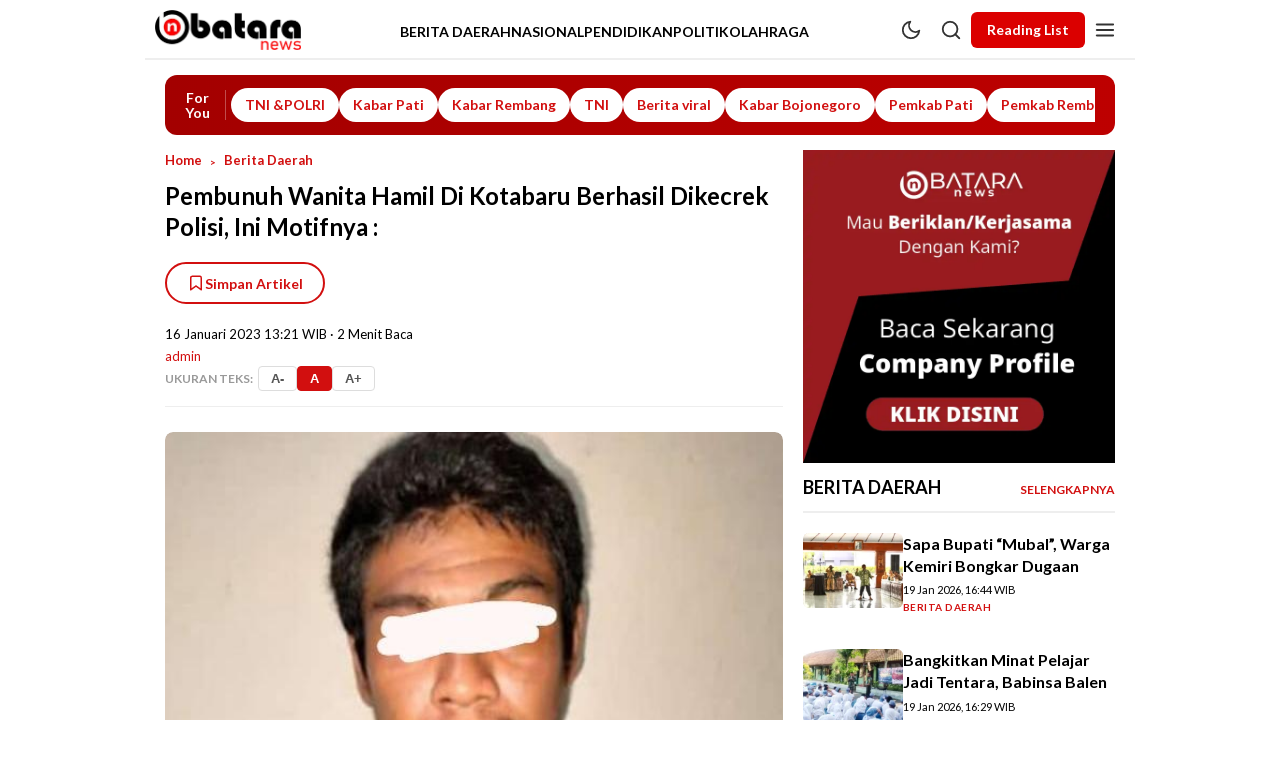

--- FILE ---
content_type: text/html; charset=UTF-8
request_url: https://batara.news/2023/01/16/pembunuh-wanita-hamil-di-kotabaru-berhasil-dikecrek-polisi-ini-motifnya-2/
body_size: 20831
content:
<!doctype html>
<html lang="id">
<head>
	<meta charset="UTF-8">
	<meta name="viewport" content="width=device-width, initial-scale=1">
	<link rel="profile" href="https://gmpg.org/xfn/11">
	<link rel="preconnect" href="https://fonts.googleapis.com">
	<link rel="preconnect" href="https://fonts.gstatic.com" crossorigin>
	<link href="https://fonts.googleapis.com/css2?family=Albert+Sans:wght@400;600;700&family=Lato:wght@300;400;700&family=Playfair+Display:ital,wght@0,400;0,700;1,400&display=swap" rel="stylesheet">

	<title>Pembunuh Wanita Hamil Di Kotabaru Berhasil Dikecrek Polisi, Ini Motifnya : &#8211; BATARA.NEWS</title>
<meta name='robots' content='max-image-preview:large' />


<title>Pembunuh Wanita Hamil Di Kotabaru Berhasil Dikecrek Polisi, Ini Motifnya :</title>
<meta name='description' content='Pembunuh Wanita Hamil Di Kotabaru Berhasil Dikecrek Polisi, Ini Motifnya :' />
<link rel='canonical' href='https://batara.news/2023/01/16/pembunuh-wanita-hamil-di-kotabaru-berhasil-dikecrek-polisi-ini-motifnya-2/' />
<meta property='og:locale' content='id_ID' />
<meta property='og:type' content='article' />
<meta property='og:title' content='Pembunuh Wanita Hamil Di Kotabaru Berhasil Dikecrek Polisi, Ini Motifnya :' />
<meta property='og:description' content='Pembunuh Wanita Hamil Di Kotabaru Berhasil Dikecrek Polisi, Ini Motifnya :' />
<meta property='og:url' content='https://batara.news/2023/01/16/pembunuh-wanita-hamil-di-kotabaru-berhasil-dikecrek-polisi-ini-motifnya-2/' />
<meta property='og:site_name' content='BATARA.NEWS' />
<meta property='og:image' content='https://batara.news/wp-content/uploads/2023/01/IMG-20230116-WA0009-1.jpg?v=1764385308' />
<meta property='og:image:width' content='1200' />
<meta property='og:image:height' content='630' />
<meta name='twitter:card' content='summary_large_image' />
<meta name='twitter:site' content='@popbela' />
<meta name='twitter:title' content='Pembunuh Wanita Hamil Di Kotabaru Berhasil Dikecrek Polisi, Ini Motifnya :' />
<meta name='twitter:description' content='Pembunuh Wanita Hamil Di Kotabaru Berhasil Dikecrek Polisi, Ini Motifnya :' />
<meta name='twitter:image' content='https://batara.news/wp-content/uploads/2023/01/IMG-20230116-WA0009-1.jpg?v=1764385308' />
<script type="application/ld+json">{"@context":"https:\/\/schema.org","@type":"NewsArticle","mainEntityOfPage":{"@type":"WebPage","@id":"https:\/\/batara.news\/2023\/01\/16\/pembunuh-wanita-hamil-di-kotabaru-berhasil-dikecrek-polisi-ini-motifnya-2\/"},"headline":"Pembunuh Wanita Hamil Di Kotabaru Berhasil Dikecrek Polisi, Ini Motifnya :","image":["https:\/\/batara.news\/wp-content\/uploads\/2023\/01\/IMG-20230116-WA0009-1.jpg?v=1764385308"],"datePublished":"2023-01-16T13:21:12+07:00","dateModified":"2023-01-16T13:21:12+07:00","author":{"@type":"Person","name":"admin"},"publisher":{"@type":"Organization","name":"BATARA.NEWS","logo":{"@type":"ImageObject","url":"https:\/\/batara.news\/wp-content\/uploads\/2025\/10\/cropped-logo-batara-2026.webp"}},"description":"Pembunuh Wanita Hamil Di Kotabaru Berhasil Dikecrek Polisi, Ini Motifnya :"}</script>

<script>
document.addEventListener("DOMContentLoaded", function() {
    // 1. Ambil waktu saat ini
    const d = new Date();
    
    // 2. Konversi ke waktu UTC
    const utc = d.getTime() + (d.getTimezoneOffset() * 60000);
    
    // 3. Buat waktu baru dengan offset WIB (UTC + 7 jam)
    const nd = new Date(utc + (3600000 * 7));
    
    // 4. Ambil jam dari waktu WIB
    const wibHour = nd.getHours();

    // Logika: Aktifkan dark mode jika jam 18.00 - 05.59 WIB
    if (wibHour >= 18 || wibHour < 6) {
        document.body.classList.add("dark-mode");
        console.log("Mode Malam WIB Aktif"); // Cek di console
    }
});
</script><link rel="icon" href="https://batara.news/wp-content/uploads/2025/10/icon_bataranews.png" />
<link rel='dns-prefetch' href='//cdn.jsdelivr.net' />
<link rel='dns-prefetch' href='//fonts.googleapis.com' />
<link rel="alternate" type="application/rss+xml" title="BATARA.NEWS &raquo; Feed" href="https://batara.news/feed/" />
<link rel="alternate" type="application/rss+xml" title="BATARA.NEWS &raquo; Umpan Komentar" href="https://batara.news/comments/feed/" />
<link rel="alternate" type="application/rss+xml" title="BATARA.NEWS &raquo; Pembunuh Wanita Hamil Di Kotabaru Berhasil Dikecrek Polisi, Ini Motifnya : Umpan Komentar" href="https://batara.news/2023/01/16/pembunuh-wanita-hamil-di-kotabaru-berhasil-dikecrek-polisi-ini-motifnya-2/feed/" />
<link rel="alternate" title="oEmbed (JSON)" type="application/json+oembed" href="https://batara.news/wp-json/oembed/1.0/embed?url=https%3A%2F%2Fbatara.news%2F2023%2F01%2F16%2Fpembunuh-wanita-hamil-di-kotabaru-berhasil-dikecrek-polisi-ini-motifnya-2%2F" />
<link rel="alternate" title="oEmbed (XML)" type="text/xml+oembed" href="https://batara.news/wp-json/oembed/1.0/embed?url=https%3A%2F%2Fbatara.news%2F2023%2F01%2F16%2Fpembunuh-wanita-hamil-di-kotabaru-berhasil-dikecrek-polisi-ini-motifnya-2%2F&#038;format=xml" />
<style id='wp-img-auto-sizes-contain-inline-css'>
img:is([sizes=auto i],[sizes^="auto," i]){contain-intrinsic-size:3000px 1500px}
/*# sourceURL=wp-img-auto-sizes-contain-inline-css */
</style>
<style id='wp-emoji-styles-inline-css'>

	img.wp-smiley, img.emoji {
		display: inline !important;
		border: none !important;
		box-shadow: none !important;
		height: 1em !important;
		width: 1em !important;
		margin: 0 0.07em !important;
		vertical-align: -0.1em !important;
		background: none !important;
		padding: 0 !important;
	}
/*# sourceURL=wp-emoji-styles-inline-css */
</style>
<style id='classic-theme-styles-inline-css'>
/*! This file is auto-generated */
.wp-block-button__link{color:#fff;background-color:#32373c;border-radius:9999px;box-shadow:none;text-decoration:none;padding:calc(.667em + 2px) calc(1.333em + 2px);font-size:1.125em}.wp-block-file__button{background:#32373c;color:#fff;text-decoration:none}
/*# sourceURL=/wp-includes/css/classic-themes.min.css */
</style>
<link rel='stylesheet' id='idctheme-style-css' href='https://batara.news/wp-content/themes/wp-atnm-popbela/style.css?ver=1.0.0' media='all' />
<link rel='stylesheet' id='google-fonts-css' href='https://fonts.googleapis.com/css2?family=Lato:wght@400;700&#038;family=Playfair+Display:wght@700&#038;display=swap' media='all' />
<script src="https://batara.news/wp-includes/js/jquery/jquery.min.js?ver=3.7.1" id="jquery-core-js"></script>
<script src="https://batara.news/wp-includes/js/jquery/jquery-migrate.min.js?ver=3.4.1" id="jquery-migrate-js"></script>
<link rel="https://api.w.org/" href="https://batara.news/wp-json/" /><link rel="alternate" title="JSON" type="application/json" href="https://batara.news/wp-json/wp/v2/posts/12826" /><link rel="EditURI" type="application/rsd+xml" title="RSD" href="https://batara.news/xmlrpc.php?rsd" />
<meta name="generator" content="WordPress 6.9" />
<link rel="canonical" href="https://batara.news/2023/01/16/pembunuh-wanita-hamil-di-kotabaru-berhasil-dikecrek-polisi-ini-motifnya-2/" />
<link rel='shortlink' href='https://batara.news/?p=12826' />
<link rel="pingback" href="https://batara.news/xmlrpc.php"><script type="application/ld+json">{"@context":"https:\/\/schema.org","@type":"BreadcrumbList","itemListElement":[{"@type":"ListItem","position":1,"name":"Home","item":"https:\/\/batara.news"},{"@type":"ListItem","position":2,"name":"Berita Daerah","item":"https:\/\/batara.news\/category\/daerah\/"},{"@type":"ListItem","position":3,"name":"Pembunuh Wanita Hamil Di Kotabaru Berhasil Dikecrek Polisi, Ini Motifnya :","item":"https:\/\/batara.news\/2023\/01\/16\/pembunuh-wanita-hamil-di-kotabaru-berhasil-dikecrek-polisi-ini-motifnya-2\/"}]}</script>
    <style type="text/css">
        :root {
            --color-primary: #D72772;
            --color-button: #D72772; /* Variable Baru */
            --color-foryou-start: #D72772;
            --color-foryou-end: #E91E63;
            --font-serif: 'Albert Sans', serif;
            --font-ui: 'Albert Sans', sans-serif;
            --font-body: 'Lato', sans-serif;
        }
    </style>
        <style type="text/css">
        :root {
            --color-footer-bg: #D72772;
            --color-footer-text: #ffffff;
        }
    </style>
            <style type="text/css">
            /* Container Utama */
            .popbela-keypoints-box {
                background-color: #fff;
                margin: 30px 0 0 0;
                padding: 5px 0;
                display: block;
                clear: both;
                width: 100%;
            }

            /* Header: Judul & Garis */
            .keypoints-header {
                display: flex;
                align-items: center;
                gap: 15px;
                margin-bottom: 15px;
            }

            .keypoints-title {
                font-family: var(--font-body); /* Sesuaikan dengan font webmu */
                font-weight: 900;
                font-size: 18px;
                color: #000;
                margin: 0;
                white-space: nowrap;
                text-transform: none;
            }

            /* Garis Merah Tebal */
            .keypoints-line,
            .keypoints-footer-line {
                flex-grow: 1;
                height: 3px;
                background-color: var(--color-primary);
                border-radius: 2px;
                display: block;
                width: 100%;
            }
            
            /* Footer line tidak butuh flex-grow, dia block sendiri */
            .keypoints-footer-line {
                margin-top: 20px;
            }

            /* Area Konten */
            .keypoints-content {
                font-family: sans-serif;
                font-size: 16px;
                line-height: 1.6;
                color: #333;
                padding-right: 10px;
            }

            /* Reset UL/OL di dalam kotak ini */
            .keypoints-content ul {
                list-style: none !important; 
                margin: 0 !important;
                padding: 0 !important;
            }

            .keypoints-content li {
                position: relative;
                padding-left: 20px;
                margin-bottom: 12px;
            }

            /* Custom Bullet (Titik) */
            .keypoints-content li::before {
                content: "•";
                color: var(--color-primary);
                font-weight: bold;
                font-size: 30px;
                position: absolute;
                left: 0;
                top: -3px; /* Sesuaikan agar pas tengah */
                line-height: 1;
            }
            
            /* Hapus margin p bawaan wp_editor */
            .keypoints-content p {
                margin-bottom: 10px;
            }
        </style>
        <link rel="icon" href="https://batara.news/wp-content/uploads/2025/10/cropped-logo-batara-2026-32x32.webp" sizes="32x32" />
<link rel="icon" href="https://batara.news/wp-content/uploads/2025/10/cropped-logo-batara-2026-192x192.webp" sizes="192x192" />
<link rel="apple-touch-icon" href="https://batara.news/wp-content/uploads/2025/10/cropped-logo-batara-2026-180x180.webp" />
<meta name="msapplication-TileImage" content="https://batara.news/wp-content/uploads/2025/10/cropped-logo-batara-2026-270x270.webp" />
    <style>
        :root {
            --color-primary: #d20f0f;
            --color-button: #db0000;
            --color-footer-bg: #000000;
            --color-footer-text: #ffffff;
            --bg-widget: #f9f9f9;
            --color-foryou-start: #a30000;
            --color-foryou-end: #bd0000;
            --font-serif: 'Lato', serif;
            --font-ui: 'Lato', sans-serif;
            --font-body: 'Lato', sans-serif;
        }
        .popbela-poll-widget { background-color: var(--bg-widget); }
        .foryou-box { background: linear-gradient(90deg, var(--color-foryou-start) 0%, var(--color-foryou-end) 100%); }
                        .mobile-app-footer {
background: var(--bg-widget);
border-top: none;
}
.mobile-app-header {
background: var(--bg-widget);
border-bottom: none;
}    </style>
    <style id='wp-block-paragraph-inline-css'>
.is-small-text{font-size:.875em}.is-regular-text{font-size:1em}.is-large-text{font-size:2.25em}.is-larger-text{font-size:3em}.has-drop-cap:not(:focus):first-letter{float:left;font-size:8.4em;font-style:normal;font-weight:100;line-height:.68;margin:.05em .1em 0 0;text-transform:uppercase}body.rtl .has-drop-cap:not(:focus):first-letter{float:none;margin-left:.1em}p.has-drop-cap.has-background{overflow:hidden}:root :where(p.has-background){padding:1.25em 2.375em}:where(p.has-text-color:not(.has-link-color)) a{color:inherit}p.has-text-align-left[style*="writing-mode:vertical-lr"],p.has-text-align-right[style*="writing-mode:vertical-rl"]{rotate:180deg}
/*# sourceURL=https://batara.news/wp-includes/blocks/paragraph/style.min.css */
</style>
<style id='global-styles-inline-css'>
:root{--wp--preset--aspect-ratio--square: 1;--wp--preset--aspect-ratio--4-3: 4/3;--wp--preset--aspect-ratio--3-4: 3/4;--wp--preset--aspect-ratio--3-2: 3/2;--wp--preset--aspect-ratio--2-3: 2/3;--wp--preset--aspect-ratio--16-9: 16/9;--wp--preset--aspect-ratio--9-16: 9/16;--wp--preset--color--black: #000000;--wp--preset--color--cyan-bluish-gray: #abb8c3;--wp--preset--color--white: #ffffff;--wp--preset--color--pale-pink: #f78da7;--wp--preset--color--vivid-red: #cf2e2e;--wp--preset--color--luminous-vivid-orange: #ff6900;--wp--preset--color--luminous-vivid-amber: #fcb900;--wp--preset--color--light-green-cyan: #7bdcb5;--wp--preset--color--vivid-green-cyan: #00d084;--wp--preset--color--pale-cyan-blue: #8ed1fc;--wp--preset--color--vivid-cyan-blue: #0693e3;--wp--preset--color--vivid-purple: #9b51e0;--wp--preset--gradient--vivid-cyan-blue-to-vivid-purple: linear-gradient(135deg,rgb(6,147,227) 0%,rgb(155,81,224) 100%);--wp--preset--gradient--light-green-cyan-to-vivid-green-cyan: linear-gradient(135deg,rgb(122,220,180) 0%,rgb(0,208,130) 100%);--wp--preset--gradient--luminous-vivid-amber-to-luminous-vivid-orange: linear-gradient(135deg,rgb(252,185,0) 0%,rgb(255,105,0) 100%);--wp--preset--gradient--luminous-vivid-orange-to-vivid-red: linear-gradient(135deg,rgb(255,105,0) 0%,rgb(207,46,46) 100%);--wp--preset--gradient--very-light-gray-to-cyan-bluish-gray: linear-gradient(135deg,rgb(238,238,238) 0%,rgb(169,184,195) 100%);--wp--preset--gradient--cool-to-warm-spectrum: linear-gradient(135deg,rgb(74,234,220) 0%,rgb(151,120,209) 20%,rgb(207,42,186) 40%,rgb(238,44,130) 60%,rgb(251,105,98) 80%,rgb(254,248,76) 100%);--wp--preset--gradient--blush-light-purple: linear-gradient(135deg,rgb(255,206,236) 0%,rgb(152,150,240) 100%);--wp--preset--gradient--blush-bordeaux: linear-gradient(135deg,rgb(254,205,165) 0%,rgb(254,45,45) 50%,rgb(107,0,62) 100%);--wp--preset--gradient--luminous-dusk: linear-gradient(135deg,rgb(255,203,112) 0%,rgb(199,81,192) 50%,rgb(65,88,208) 100%);--wp--preset--gradient--pale-ocean: linear-gradient(135deg,rgb(255,245,203) 0%,rgb(182,227,212) 50%,rgb(51,167,181) 100%);--wp--preset--gradient--electric-grass: linear-gradient(135deg,rgb(202,248,128) 0%,rgb(113,206,126) 100%);--wp--preset--gradient--midnight: linear-gradient(135deg,rgb(2,3,129) 0%,rgb(40,116,252) 100%);--wp--preset--font-size--small: 13px;--wp--preset--font-size--medium: 20px;--wp--preset--font-size--large: 36px;--wp--preset--font-size--x-large: 42px;--wp--preset--spacing--20: 0.44rem;--wp--preset--spacing--30: 0.67rem;--wp--preset--spacing--40: 1rem;--wp--preset--spacing--50: 1.5rem;--wp--preset--spacing--60: 2.25rem;--wp--preset--spacing--70: 3.38rem;--wp--preset--spacing--80: 5.06rem;--wp--preset--shadow--natural: 6px 6px 9px rgba(0, 0, 0, 0.2);--wp--preset--shadow--deep: 12px 12px 50px rgba(0, 0, 0, 0.4);--wp--preset--shadow--sharp: 6px 6px 0px rgba(0, 0, 0, 0.2);--wp--preset--shadow--outlined: 6px 6px 0px -3px rgb(255, 255, 255), 6px 6px rgb(0, 0, 0);--wp--preset--shadow--crisp: 6px 6px 0px rgb(0, 0, 0);}:where(.is-layout-flex){gap: 0.5em;}:where(.is-layout-grid){gap: 0.5em;}body .is-layout-flex{display: flex;}.is-layout-flex{flex-wrap: wrap;align-items: center;}.is-layout-flex > :is(*, div){margin: 0;}body .is-layout-grid{display: grid;}.is-layout-grid > :is(*, div){margin: 0;}:where(.wp-block-columns.is-layout-flex){gap: 2em;}:where(.wp-block-columns.is-layout-grid){gap: 2em;}:where(.wp-block-post-template.is-layout-flex){gap: 1.25em;}:where(.wp-block-post-template.is-layout-grid){gap: 1.25em;}.has-black-color{color: var(--wp--preset--color--black) !important;}.has-cyan-bluish-gray-color{color: var(--wp--preset--color--cyan-bluish-gray) !important;}.has-white-color{color: var(--wp--preset--color--white) !important;}.has-pale-pink-color{color: var(--wp--preset--color--pale-pink) !important;}.has-vivid-red-color{color: var(--wp--preset--color--vivid-red) !important;}.has-luminous-vivid-orange-color{color: var(--wp--preset--color--luminous-vivid-orange) !important;}.has-luminous-vivid-amber-color{color: var(--wp--preset--color--luminous-vivid-amber) !important;}.has-light-green-cyan-color{color: var(--wp--preset--color--light-green-cyan) !important;}.has-vivid-green-cyan-color{color: var(--wp--preset--color--vivid-green-cyan) !important;}.has-pale-cyan-blue-color{color: var(--wp--preset--color--pale-cyan-blue) !important;}.has-vivid-cyan-blue-color{color: var(--wp--preset--color--vivid-cyan-blue) !important;}.has-vivid-purple-color{color: var(--wp--preset--color--vivid-purple) !important;}.has-black-background-color{background-color: var(--wp--preset--color--black) !important;}.has-cyan-bluish-gray-background-color{background-color: var(--wp--preset--color--cyan-bluish-gray) !important;}.has-white-background-color{background-color: var(--wp--preset--color--white) !important;}.has-pale-pink-background-color{background-color: var(--wp--preset--color--pale-pink) !important;}.has-vivid-red-background-color{background-color: var(--wp--preset--color--vivid-red) !important;}.has-luminous-vivid-orange-background-color{background-color: var(--wp--preset--color--luminous-vivid-orange) !important;}.has-luminous-vivid-amber-background-color{background-color: var(--wp--preset--color--luminous-vivid-amber) !important;}.has-light-green-cyan-background-color{background-color: var(--wp--preset--color--light-green-cyan) !important;}.has-vivid-green-cyan-background-color{background-color: var(--wp--preset--color--vivid-green-cyan) !important;}.has-pale-cyan-blue-background-color{background-color: var(--wp--preset--color--pale-cyan-blue) !important;}.has-vivid-cyan-blue-background-color{background-color: var(--wp--preset--color--vivid-cyan-blue) !important;}.has-vivid-purple-background-color{background-color: var(--wp--preset--color--vivid-purple) !important;}.has-black-border-color{border-color: var(--wp--preset--color--black) !important;}.has-cyan-bluish-gray-border-color{border-color: var(--wp--preset--color--cyan-bluish-gray) !important;}.has-white-border-color{border-color: var(--wp--preset--color--white) !important;}.has-pale-pink-border-color{border-color: var(--wp--preset--color--pale-pink) !important;}.has-vivid-red-border-color{border-color: var(--wp--preset--color--vivid-red) !important;}.has-luminous-vivid-orange-border-color{border-color: var(--wp--preset--color--luminous-vivid-orange) !important;}.has-luminous-vivid-amber-border-color{border-color: var(--wp--preset--color--luminous-vivid-amber) !important;}.has-light-green-cyan-border-color{border-color: var(--wp--preset--color--light-green-cyan) !important;}.has-vivid-green-cyan-border-color{border-color: var(--wp--preset--color--vivid-green-cyan) !important;}.has-pale-cyan-blue-border-color{border-color: var(--wp--preset--color--pale-cyan-blue) !important;}.has-vivid-cyan-blue-border-color{border-color: var(--wp--preset--color--vivid-cyan-blue) !important;}.has-vivid-purple-border-color{border-color: var(--wp--preset--color--vivid-purple) !important;}.has-vivid-cyan-blue-to-vivid-purple-gradient-background{background: var(--wp--preset--gradient--vivid-cyan-blue-to-vivid-purple) !important;}.has-light-green-cyan-to-vivid-green-cyan-gradient-background{background: var(--wp--preset--gradient--light-green-cyan-to-vivid-green-cyan) !important;}.has-luminous-vivid-amber-to-luminous-vivid-orange-gradient-background{background: var(--wp--preset--gradient--luminous-vivid-amber-to-luminous-vivid-orange) !important;}.has-luminous-vivid-orange-to-vivid-red-gradient-background{background: var(--wp--preset--gradient--luminous-vivid-orange-to-vivid-red) !important;}.has-very-light-gray-to-cyan-bluish-gray-gradient-background{background: var(--wp--preset--gradient--very-light-gray-to-cyan-bluish-gray) !important;}.has-cool-to-warm-spectrum-gradient-background{background: var(--wp--preset--gradient--cool-to-warm-spectrum) !important;}.has-blush-light-purple-gradient-background{background: var(--wp--preset--gradient--blush-light-purple) !important;}.has-blush-bordeaux-gradient-background{background: var(--wp--preset--gradient--blush-bordeaux) !important;}.has-luminous-dusk-gradient-background{background: var(--wp--preset--gradient--luminous-dusk) !important;}.has-pale-ocean-gradient-background{background: var(--wp--preset--gradient--pale-ocean) !important;}.has-electric-grass-gradient-background{background: var(--wp--preset--gradient--electric-grass) !important;}.has-midnight-gradient-background{background: var(--wp--preset--gradient--midnight) !important;}.has-small-font-size{font-size: var(--wp--preset--font-size--small) !important;}.has-medium-font-size{font-size: var(--wp--preset--font-size--medium) !important;}.has-large-font-size{font-size: var(--wp--preset--font-size--large) !important;}.has-x-large-font-size{font-size: var(--wp--preset--font-size--x-large) !important;}
/*# sourceURL=global-styles-inline-css */
</style>
</head>

<body class="wp-singular post-template-default single single-post postid-12826 single-format-standard wp-custom-logo wp-theme-wp-atnm-popbela">

<div class="mobile-app-header">
            <div class="app-header-inner detail-mode">
            <a href="javascript:history.back()" class="app-back-btn">
                <svg width="24" height="24" viewBox="0 0 24 24" fill="none" stroke="currentColor" stroke-width="2" stroke-linecap="round" stroke-linejoin="round"><line x1="19" y1="12" x2="5" y2="12"></line><polyline points="12 19 5 12 12 5"></polyline></svg>
            </a>
            <div class="app-page-title">
                Pembunuh Wanita Hamil ...            </div>
            <a href="https://batara.news" class="app-home-btn">
                <svg width="22" height="22" viewBox="0 0 24 24" fill="none" stroke="currentColor" stroke-width="2" stroke-linecap="round" stroke-linejoin="round"><path d="M3 9l9-7 9 7v11a2 2 0 0 1-2 2H5a2 2 0 0 1-2-2z"></path><polyline points="9 22 9 12 15 12 15 22"></polyline></svg>
            </a>
        </div>
    </div>
<div id="page" class="site">
<div id="reading-progress-container">
    <div id="reading-progress-bar"></div>
</div>
<header id="masthead" class="site-header popbela-header-container">
    
    <div class="header-main">
        <div class="container flex-row align-center">
            
			<div class="header-logo">
				<a href="https://batara.news/" aria-label="BATARA.NEWS">
					<img src="https://batara.news/wp-content/uploads/2025/10/logo-batara-2026.webp" class="custom-logo logo-light" alt="BATARA.NEWS"><img src="https://batara.news/wp-content/uploads/2025/11/logobataradark.png" class="custom-logo logo-dark" alt="BATARA.NEWS">				</a>
			</div>
            
            <nav id="site-navigation" class="main-navigation">
             <ul id="menu-menu-atas" class="menu"><li id="menu-item-17053" class="menu-item menu-item-type-taxonomy menu-item-object-category current-post-ancestor current-menu-parent current-post-parent menu-item-17053"><a href="https://batara.news/category/daerah/">Berita Daerah</a></li>
<li id="menu-item-17058" class="menu-item menu-item-type-taxonomy menu-item-object-category menu-item-17058"><a href="https://batara.news/category/nasional/">Nasional</a></li>
<li id="menu-item-17059" class="menu-item menu-item-type-taxonomy menu-item-object-category menu-item-17059"><a href="https://batara.news/category/pendidikan/">Pendidikan</a></li>
<li id="menu-item-17060" class="menu-dot menu-item menu-item-type-taxonomy menu-item-object-category menu-item-17060"><a href="https://batara.news/category/politik/">Politik</a></li>
<li id="menu-item-17071" class="menu-item menu-item-type-taxonomy menu-item-object-category menu-item-17071"><a href="https://batara.news/category/olahraga/">Olahraga</a></li>
</ul>        </nav>

            <div class="header-actions">
                <button class="dark-mode-toggle icon-btn tooltip" aria-label="Mode Gelap">
                    <svg width="24" height="24" viewBox="0 0 24 24" fill="none" stroke="currentColor" stroke-width="2" stroke-linecap="round" stroke-linejoin="round"><path d="M21 12.79A9 9 0 1 1 11.21 3 7 7 0 0 0 21 12.79z"></path></svg>
                </button>
				
				<button id="search-toggle" class="icon-btn tooltip" aria-label="Cari">
                    <svg width="24" height="24" viewBox="0 0 24 24" fill="none" stroke="currentColor" stroke-width="2" stroke-linecap="round" stroke-linejoin="round"><circle cx="11" cy="11" r="8"></circle><line x1="21" y1="21" x2="16.65" y2="16.65"></line></svg>
                </button>

                <a href="https://batara.news/reading-list" class="login-btn">
				<span>Reading List</span>
                </a>
                
                <button class="menu-toggle icon-btn" aria-label="Menu">
                    <svg width="24" height="24" viewBox="0 0 24 24" fill="none" stroke="currentColor" stroke-width="2" stroke-linecap="round" stroke-linejoin="round"><line x1="3" y1="12" x2="21" y2="12"></line><line x1="3" y1="6" x2="21" y2="6"></line><line x1="3" y1="18" x2="21" y2="18"></line></svg>
                </button>
            </div>
        </div>
    </div>

<div class="foryou-container container">
    <div class="foryou-box">
        <div class="foryou-label">
            <span>For</span><br><span>You</span>
        </div>
        <div class="foryou-scroll">
                                <a href="https://batara.news/tag/tni-polri/" class="foryou-pill">
                        TNI &amp;POLRI                    </a>
                                    <a href="https://batara.news/tag/kabar-pati/" class="foryou-pill">
                        Kabar Pati                    </a>
                                    <a href="https://batara.news/tag/kabar-rembang/" class="foryou-pill">
                        Kabar Rembang                    </a>
                                    <a href="https://batara.news/tag/tni/" class="foryou-pill">
                        TNI                    </a>
                                    <a href="https://batara.news/tag/berita-viral/" class="foryou-pill">
                        Berita viral                    </a>
                                    <a href="https://batara.news/tag/kabar-bojonegoro/" class="foryou-pill">
                        Kabar Bojonegoro                    </a>
                                    <a href="https://batara.news/tag/pemkab-pati/" class="foryou-pill">
                        Pemkab Pati                    </a>
                                    <a href="https://batara.news/tag/pemkab-rembang/" class="foryou-pill">
                        Pemkab Rembang                    </a>
                        </div>
    </div>
</div>

<div id="mobile-menu-overlay" class="mobile-menu-overlay"></div>
<nav id="mobile-menu-drawer" class="mobile-menu-drawer">
    <button id="close-menu-btn" class="close-btn">&times;</button>
    
	<div class="mobile-logo">
		<a href="https://batara.news/" class="custom-logo-link" rel="home"><img width="296" height="81" src="https://batara.news/wp-content/uploads/2025/10/logo-batara-2026.webp" class="custom-logo" alt="BATARA.NEWS" decoding="async" /></a>	</div>

    <ul id="menu-menu-side" class="mobile-nav-list"><li id="menu-item-18077" class="menu-item menu-item-type-taxonomy menu-item-object-category current-post-ancestor current-menu-parent current-post-parent menu-item-18077"><a href="https://batara.news/category/daerah/">Berita Daerah</a></li>
<li id="menu-item-18078" class="menu-item menu-item-type-taxonomy menu-item-object-category menu-item-18078"><a href="https://batara.news/category/berita/">Berita Terkini</a></li>
<li id="menu-item-18079" class="menu-item menu-item-type-taxonomy menu-item-object-category menu-item-18079"><a href="https://batara.news/category/ekonomi/">Ekonomi</a></li>
<li id="menu-item-18080" class="menu-item menu-item-type-taxonomy menu-item-object-category menu-item-18080"><a href="https://batara.news/category/hiburan/">Hiburan</a></li>
<li id="menu-item-18081" class="menu-item menu-item-type-taxonomy menu-item-object-category menu-item-18081"><a href="https://batara.news/category/kesehatan/">Kesehatan</a></li>
<li id="menu-item-18082" class="menu-item menu-item-type-taxonomy menu-item-object-category menu-item-18082"><a href="https://batara.news/category/nasional/">Nasional</a></li>
<li id="menu-item-18083" class="menu-item menu-item-type-taxonomy menu-item-object-category menu-item-18083"><a href="https://batara.news/category/olahraga/">Olahraga</a></li>
<li id="menu-item-18084" class="menu-item menu-item-type-taxonomy menu-item-object-category menu-item-18084"><a href="https://batara.news/category/otomatif/">Otomatif</a></li>
<li id="menu-item-18085" class="menu-item menu-item-type-taxonomy menu-item-object-category menu-item-18085"><a href="https://batara.news/category/pendidikan/">Pendidikan</a></li>
<li id="menu-item-18086" class="menu-item menu-item-type-taxonomy menu-item-object-category menu-item-18086"><a href="https://batara.news/category/politik/">Politik</a></li>
<li id="menu-item-18087" class="menu-item menu-item-type-taxonomy menu-item-object-category menu-item-18087"><a href="https://batara.news/category/politik-hukum/">Politik &amp; Hukum</a></li>
<li id="menu-item-18088" class="menu-item menu-item-type-taxonomy menu-item-object-category menu-item-18088"><a href="https://batara.news/category/teknologi/">Teknologi</a></li>
<li id="menu-item-18089" class="menu-item menu-item-type-taxonomy menu-item-object-category menu-item-18089"><a href="https://batara.news/category/video/">Video</a></li>
</ul></nav>

<div id="header-search-bar" class="popbela-search-overlay">
    <div class="container search-container-inner">
        
        <button id="search-close" class="search-close-btn">
            <svg xmlns="http://www.w3.org/2000/svg" width="20" height="20" viewBox="0 0 24 24" fill="none" stroke="currentColor" stroke-width="2" stroke-linecap="round" stroke-linejoin="round"><line x1="18" y1="6" x2="6" y2="18"></line><line x1="6" y1="6" x2="18" y2="18"></line></svg>
        </button>

        <form role="search" method="get" class="popbela-search-form" action="https://batara.news/">
            <input type="search" class="search-field" placeholder="Search in Popbela..." value="" name="s" />
            <button type="submit" class="search-submit">
                <svg xmlns="http://www.w3.org/2000/svg" width="24" height="24" fill="none" viewBox="0 0 24 24" stroke="currentColor" stroke-width="2"><path stroke-linecap="round" stroke-linejoin="round" d="M21 21l-6-6m2-5a7 7 0 11-14 0 7 7 0 0114 0z" /></svg>
            </button>
        </form>

    </div>
</div>

</header>
<div id="content" class="site-content">

<div id="primary" class="content-area">
    <main id="main" class="site-main">

        

<article id="post-12826" class="popbela-article post-12826 post type-post status-publish format-standard has-post-thumbnail hentry category-daerah">

    <header class="entry-header popbela-single-header">
        
                    <div class="popbela-breadcrumbs"><a href="https://batara.news">Home</a> <span class="sep">&gt;</span> <a href="https://batara.news/category/daerah/">Berita Daerah</a></div>            <h1 class="entry-title">Pembunuh Wanita Hamil Di Kotabaru Berhasil Dikecrek Polisi, Ini Motifnya :</h1>			
			<div class="popbela-save-container">
				<button id="btn-bookmark-single" class="btn-save-article" 
					data-id="12826" 
					data-title="Pembunuh Wanita Hamil Di Kotabaru Berhasil Dikecrek Polisi, Ini Motifnya :" 
					data-link="https://batara.news/2023/01/16/pembunuh-wanita-hamil-di-kotabaru-berhasil-dikecrek-polisi-ini-motifnya-2/" 
					data-image="https://batara.news/wp-content/uploads/2023/01/IMG-20230116-WA0009-1-300x300.jpg?v=1764385308">
					
					<svg width="20" height="20" viewBox="0 0 24 24" fill="none" stroke="currentColor" stroke-width="2" stroke-linecap="round" stroke-linejoin="round">
						<path d="M19 21l-7-5-7 5V5a2 2 0 0 1 2-2h10a2 2 0 0 1 2 2z"></path>
					</svg>
					
					<span class="save-text">Simpan Artikel</span>
				</button>
			</div>
            <div class="entry-meta-header">
				<div class="post-date">
                    16 Januari 2023 13:21 WIB 
                    <span class="sep">&middot;</span> 
                    2 Menit Baca                </div>
                <div class="post-source">
                    <a href="https://batara.news/author/admin/">admin</a>
                </div>
            </div>
        		
		<div class="popbela-font-resizer">
    <span class="resizer-label">Ukuran Teks:</span>
    <button id="font-small" class="resizer-btn" title="Kecil">A-</button>
    <button id="font-normal" class="resizer-btn active" title="Normal">A</button>
    <button id="font-large" class="resizer-btn" title="Besar">A+</button>
</div>

    </header>
	
            <div class="popbela-featured-image">
            <img title="Pembunuh Wanita Hamil Di Kotabaru Berhasil Dikecrek Polisi, Ini Motifnya :" width="577" height="667" src="https://batara.news/wp-content/uploads/2023/01/IMG-20230116-WA0009-1.jpg?v=1764385308" class="attachment-large size-large wp-post-image" alt="Pembunuh Wanita Hamil Di Kotabaru Berhasil Dikecrek Polisi, Ini Motifnya :" decoding="async" fetchpriority="high" />            
            
                    </div>
    
	    <div class="entry-content popbela-content">


        
<p></p>



<p>KOTABARU, <a href="https://batara.news/tag/batara-news/" class="auto-internal-link" title="Baca selengkapnya tentang batara.news">BATARA.NEWS</a> &#8211; Terduga pelaku pembunuhan MF wanita (34) yang jasatnya ditemukan warga di dalam gorong-gorong sungai sekitar Gedung <a href="https://batara.news/tag/olah-raga/" class="auto-internal-link" title="Baca selengkapnya tentang Olah raga">Olah Raga</a> (GOR) Bamege, Kotabaru, Kalimantan Selatan, pada minggu 15 januari 2023 kemarin, akhirnya berhasil dibekuk Polisi.</p><div class="popbela-inline-related"><h4 class="inline-related-title">Baca Juga</h4><div class="inline-related-grid"><div class="inline-related-item"><a href="https://batara.news/2022/06/08/pangdam-iii-slw-bangun-persatuan-dengan-saling-memberi-apa-yang-kita-punya-sekalipun-hanya-sapaan/">Pangdam III/Slw: Bangun Persatuan Dengan Saling Memberi Apa Yang Kita Punya, Sekalipun Hanya Sapaan</a></div><div class="inline-related-item"><a href="https://batara.news/2026/01/07/pengajian-rutin-pkk-pati-atik-sudewo-ajak-perkuat-amal-saleh/">Pengajian Rutin PKK Pati, Atik Sudewo Ajak Perkuat Amal Saleh </a></div><div class="inline-related-item"><a href="https://batara.news/2023/06/24/sat-reskrim-polres-rembang-gelar-rekontruksi-kasus-pengeroyokan-yang-tewaskan-seorang-pemuda/">Sat Reskrim Polres Rembang Gelar Rekontruksi Kasus Pengeroyokan Yang Tewaskan Seorang Pemuda</a></div></div></div></p>



<p></p>



<p>Melalui rilis tertulis yang disampaiakan kepada <a href="https://batara.news/tag/wartawan/" class="auto-internal-link" title="Baca selengkapnya tentang Wartawan">wartawan</a>, Kapolres Kotabaru, AKBP M Gofur Siregar mengungkapkan, terduga pelaku pembunuhan itu merupakan kekasih korban sendiri yang berinisial HN alias Andut (30) warga Desa Bekambit, Kecamatan Pulaulaut Timur, Kotabaru.</p>



<p></p>



<p>&#8220;Motif pembunuhan terjadi karena pelaku diminta untuk bertanggung jawab atas kehamilan korban,&#8221; tulisnya, senin 16 januari 2023.</p>



<p></p>



<p>Setelah mendengarkan permintaan tersebut, lanjutnya, muncullah niat jahat pelaku untuk menghabisi nyawa korban.</p>



<p></p>



<p>&#8220;Karena masih ingin hidup bersama istrinya, muncullah niat dari pelaku untuk membunuh korban.&#8221; imbuhnya,</p>



<p></p>



<p>Berdasarkan pengakuan pelaku kepada Polisi, sebelum menghabisi nyawa korban keduanya terlebih dahulu terlibat cekcok.</p>



<p></p>



<p>&#8220;Hari kamis malam tanggal 11 Januari 2023, korban menghubungi pelaku untuk bertemu. Dimana Korban mengatakan kepada pelaku jika tidak datang untuk menemuinya maka orang tua korban akan datang ke rumah orang tua pelaku untuk meminta pertanggung jawaban.&#8221; paparnya,</p>



<p></p>



<p>Atas perkataan itu, terang Kapolres, kemudian pelaku mengambil keputusan untuk menemui korban pada jumat malam 12 januari 2023 sekitar pukul 21.00 WITA, di lokasi yang tak jauh dari jenasah korban ditemukan.</p>



<p></p>



<p>&#8220;Setelah ketemu, korban meminta pelaku untuk bertanggung jawab atas janin yang dikandungnya itu, karena pelaku ini mempunyai istri, kemudian mereka terlibat cekcok hingga akhirnya leher korban dicekik oleh pelaku sampai meninggal dunia.&#8221; paparnya,</p>



<p></p>



<p>Mengetahui korban sudah meninggal dunia, kemudian pelaku berniat untuk menenggelamkan jasat korban ke dasar sungai belakang GOR Bamega.</p>



<p></p>



<p>&#8220;Setelah korban dijatuhkan, lalu pelaku turun ke sungai dan mencoba melarutkan jasat korban. Tetapi pada saat itu pelaku melihat gorong-gorong, dan akhirnya pelaku memutuskan untuk menyembunyikan tubuh korban ke dalam gorong-gorong tersebut agar nantinya tidak terlihat oleh masyarakat sekitar.&#8221; pungkas Kapolres.</p>



<p></p>



<p>/Ari</p>
				<div class="popbela-reaction-box"><h4>Bagaimana perasaanmu membaca artikel ini?</h4><div class="reaction-grid"><button class="reaction-btn" data-id="12826" data-type="love"><span class="react-icon">😍</span><span class="react-label">Suka</span><span class="react-count">0</span></button><button class="reaction-btn" data-id="12826" data-type="funny"><span class="react-icon">😂</span><span class="react-label">Lucu</span><span class="react-count">0</span></button><button class="reaction-btn" data-id="12826" data-type="sad"><span class="react-icon">😢</span><span class="react-label">Sedih</span><span class="react-count">0</span></button><button class="reaction-btn" data-id="12826" data-type="wow"><span class="react-icon">😱</span><span class="react-label">Kaget</span><span class="react-count">0</span></button><button class="reaction-btn" data-id="12826" data-type="angry"><span class="react-icon">😡</span><span class="react-label">Marah</span><span class="react-count">0</span></button></div></div>		
        <div class="popbela-share-container">
            <a href="https://twitter.com/intent/tweet?text=Pembunuh+Wanita+Hamil+Di+Kotabaru+Berhasil+Dikecrek+Polisi%2C+Ini+Motifnya+%3A&url=https%3A%2F%2Fbatara.news%2F2023%2F01%2F16%2Fpembunuh-wanita-hamil-di-kotabaru-berhasil-dikecrek-polisi-ini-motifnya-2%2F" target="_blank" class="share-btn" aria-label="Share to X">
                <svg width="20" height="20" viewBox="0 0 24 24" fill="none" stroke="currentColor" stroke-width="2"><path d="M4 4l11.733 16h4.267l-11.733 -16z"/><path d="M4 20l6.768 -6.768m2.46 -2.46l6.772 -6.772"/></svg>
            </a>

            <a href="https://www.facebook.com/sharer/sharer.php?u=https%3A%2F%2Fbatara.news%2F2023%2F01%2F16%2Fpembunuh-wanita-hamil-di-kotabaru-berhasil-dikecrek-polisi-ini-motifnya-2%2F" target="_blank" class="share-btn" aria-label="Share to Facebook">
                <svg width="20" height="20" viewBox="0 0 24 24" fill="none" stroke="currentColor" stroke-width="2" stroke-linecap="round" stroke-linejoin="round"><path d="M18 2h-3a5 5 0 0 0-5 5v3H7v4h3v8h4v-8h3l1-4h-4V7a1 1 0 0 1 1-1h3z"></path></svg>
            </a>

            <a href="https://t.me/share/url?url=https%3A%2F%2Fbatara.news%2F2023%2F01%2F16%2Fpembunuh-wanita-hamil-di-kotabaru-berhasil-dikecrek-polisi-ini-motifnya-2%2F&text=Pembunuh+Wanita+Hamil+Di+Kotabaru+Berhasil+Dikecrek+Polisi%2C+Ini+Motifnya+%3A" target="_blank" class="share-btn" aria-label="Share to Telegram">
                <svg width="20" height="20" viewBox="0 0 24 24" fill="none" stroke="currentColor" stroke-width="2" stroke-linecap="round" stroke-linejoin="round"><line x1="22" y1="2" x2="11" y2="13"></line><polygon points="22 2 15 22 11 13 2 9 22 2"></polygon></svg>
            </a>

            <a href="https://api.whatsapp.com/send?text=Pembunuh+Wanita+Hamil+Di+Kotabaru+Berhasil+Dikecrek+Polisi%2C+Ini+Motifnya+%3A%20https%3A%2F%2Fbatara.news%2F2023%2F01%2F16%2Fpembunuh-wanita-hamil-di-kotabaru-berhasil-dikecrek-polisi-ini-motifnya-2%2F" target="_blank" class="share-btn" aria-label="Share to WhatsApp">
                <svg width="20" height="20" viewBox="0 0 24 24" fill="none" stroke="currentColor" stroke-width="2" stroke-linecap="round" stroke-linejoin="round"><path d="M21 11.5a8.38 8.38 0 0 1-.9 3.8 8.5 8.5 0 0 1-7.6 4.7 8.38 8.38 0 0 1-3.8-.9L3 21l1.9-5.7a8.38 8.38 0 0 1-.9-3.8 8.5 8.5 0 0 1 4.7-7.6 8.38 8.38 0 0 1 3.8-.9h.5a8.48 8.48 0 0 1 8 8v.5z"></path></svg>
            </a>

            <button class="share-btn copy-link-btn" data-link="https://batara.news/2023/01/16/pembunuh-wanita-hamil-di-kotabaru-berhasil-dikecrek-polisi-ini-motifnya-2/" aria-label="Copy Link">
                <svg width="20" height="20" viewBox="0 0 24 24" fill="none" stroke="currentColor" stroke-width="2" stroke-linecap="round" stroke-linejoin="round"><path d="M10 13a5 5 0 0 0 7.54.54l3-3a5 5 0 0 0-7.07-7.07l-1.72 1.71"></path><path d="M14 11a5 5 0 0 0-7.54-.54l-3 3a5 5 0 0 0 7.07 7.07l1.71-1.71"></path></svg>
            </button>

        </div>

        <div class="popbela-gnews-container">
            <a href="#" target="_blank" class="gnews-link">
                <svg width="24" height="24" viewBox="0 0 24 24" fill="none" xmlns="http://www.w3.org/2000/svg" style="margin-right:8px; vertical-align:middle;">
                    <path d="M20.2 10.5H18v7c0 1.1-.9 2-2 2h-7c-1.1 0-2-.9-2-2v-1.5h-1C4.2 16 3 14.8 3 13.3V5.5C3 4.1 4.1 3 5.5 3h10c1.4 0 2.5 1.1 2.5 2.5V8h1c1.1 0 2 .9 2 2v.5z" fill="#fff"/>
                    <path d="M5.5 3C4.1 3 3 4.1 3 5.5v7.8c0 1.4 1.1 2.5 2.5 2.5h10c1.4 0 2.5-1.1 2.5-2.5V5.5C18 4.1 16.9 3 15.5 3h-10z" fill="#4285F4"/>
                    <path d="M10.2 15.8H7V6h3.2v9.8z" fill="#EA4335"/>
                    <path d="M14.2 15.8H11V6h3.2v9.8z" fill="#FBBC04"/>
                    <path d="M16.8 15.8h-1.3V6h1.3c.7 0 1.3.6 1.3 1.3v7.2c0 .7-.6 1.3-1.3 1.3z" fill="#34A853"/>
                </svg>
                Lihat Berita Lainnya di <span style="color:var(--color-primary);">Google News</span>
            </a>
        </div>
	</div>


    <footer class="entry-footer">
            </footer>

    <div class="popbela-related-section">
        <h3 class="related-heading">BACA ARTIKEL MENARIK</h3>
        <div class="popbela-related-grid">
                                    <div class="related-item">
                            <div class="related-thumb">
                                <a href="https://batara.news/2022/10/30/babinsa-koramil-ponggok-laksanakan-pemantauan-dan-pengecekan-hewan-ternak-milik-warga-binaannya/">
                                    <img title="Babinsa Koramil Ponggok Laksanakan Pemantauan Dan Pengecekan Hewan Ternak Milik Warga Binaannya" width="300" height="300" src="https://batara.news/wp-content/uploads/2022/10/IMG-20221030-WA0012-1-300x300.jpg?v=1764385238" class="attachment-medium size-medium wp-post-image" alt="Babinsa Koramil Ponggok Laksanakan Pemantauan Dan Pengecekan Hewan Ternak Milik Warga Binaannya" decoding="async" srcset="https://batara.news/wp-content/uploads/2022/10/IMG-20221030-WA0012-1-300x300.jpg?v=1764385238 300w, https://batara.news/wp-content/uploads/2022/10/IMG-20221030-WA0012-1-150x150.jpg?v=1764385238 150w" sizes="(max-width: 300px) 100vw, 300px" />                                </a>
                            </div>
                            <div class="related-content">
                                <h4 class="related-title"><a href="https://batara.news/2022/10/30/babinsa-koramil-ponggok-laksanakan-pemantauan-dan-pengecekan-hewan-ternak-milik-warga-binaannya/">Babinsa Koramil Ponggok Laksanakan Pemantauan Dan Pengecekan Hewan Ternak Milik Warga Binaannya</a></h4>
                            </div>
                        </div>
                                            <div class="related-item">
                            <div class="related-thumb">
                                <a href="https://batara.news/2022/11/30/pemuda-desa-sukses-usaha-potong-rambut-kini-hasilkan-banyak-cuan/">
                                    <img title="Pemuda Desa Sukses Usaha Potong Rambut, Kini Hasilkan Banyak Cuan" width="300" height="300" src="https://batara.news/wp-content/uploads/2022/11/IMG-20221127-WA0000-1-300x300.jpg?v=1764385246" class="attachment-medium size-medium wp-post-image" alt="Pemuda Desa Sukses Usaha Potong Rambut, Kini Hasilkan Banyak Cuan" decoding="async" srcset="https://batara.news/wp-content/uploads/2022/11/IMG-20221127-WA0000-1-300x300.jpg?v=1764385246 300w, https://batara.news/wp-content/uploads/2022/11/IMG-20221127-WA0000-1-150x150.jpg?v=1764385246 150w" sizes="(max-width: 300px) 100vw, 300px" />                                </a>
                            </div>
                            <div class="related-content">
                                <h4 class="related-title"><a href="https://batara.news/2022/11/30/pemuda-desa-sukses-usaha-potong-rambut-kini-hasilkan-banyak-cuan/">Pemuda Desa Sukses Usaha Potong Rambut, Kini Hasilkan Banyak Cuan</a></h4>
                            </div>
                        </div>
                                            <div class="related-item">
                            <div class="related-thumb">
                                <a href="https://batara.news/2025/08/28/ribuan-warga-kecamatan-kayen-serukan-aksi-damai-gelar-istighotsah-dan-doa-bersama-dukungan-untuk-bupati-sadewo/">
                                    <img title="Ribuan Warga Kecamatan Kayen Serukan Aksi Damai, Gelar Istighotsah Dan Doa Bersama Dukungan Untuk Bupati Sadewo" width="300" height="300" src="https://batara.news/wp-content/uploads/2025/08/Screenshot_20250828-155335-300x300.jpg?v=1764385927" class="attachment-medium size-medium wp-post-image" alt="Ribuan Warga Kecamatan Kayen Serukan Aksi Damai, Gelar Istighotsah Dan Doa Bersama Dukungan Untuk Bupati Sadewo" decoding="async" loading="lazy" srcset="https://batara.news/wp-content/uploads/2025/08/Screenshot_20250828-155335-300x300.jpg?v=1764385927 300w, https://batara.news/wp-content/uploads/2025/08/Screenshot_20250828-155335-150x150.jpg?v=1764385927 150w" sizes="auto, (max-width: 300px) 100vw, 300px" />                                </a>
                            </div>
                            <div class="related-content">
                                <h4 class="related-title"><a href="https://batara.news/2025/08/28/ribuan-warga-kecamatan-kayen-serukan-aksi-damai-gelar-istighotsah-dan-doa-bersama-dukungan-untuk-bupati-sadewo/">Ribuan Warga Kecamatan Kayen Serukan Aksi Damai, Gelar Istighotsah Dan Doa Bersama Dukungan Untuk Bupati Sadewo</a></h4>
                            </div>
                        </div>
                            </div>
    </div>
	
	        <div class="popbela-after-article-area">
            <div id="popbela_category_widget_v2-3" class="widget popbela-bottom-widget widget_popbela_category_widget_v2"><div class="popbela-cat-header"><h3 class="cat-section-title">VIDEO</h3><a href="https://batara.news/category/video/" class="see-more">Selengkapnya</a></div><ul class="popbela-cat-list">                <li class="popbela-cat-item">
                    <div class="cat-item-thumb">
                        <a href="https://batara.news/2022/06/25/miriiss-pasangan-pelajar-diduga-kubur-bayi-yang-baru-lahir-diburu-polisi/">
                            <img title="Miriiss !! Pasangan Pelajar Diduga Kubur Bayi Yang Baru Lahir Diburu Polisi" width="150" height="150" src="https://batara.news/wp-content/uploads/2022/06/IMG-20220625-WA0004-1-150x150.jpg?v=1764385106" class="attachment-thumbnail size-thumbnail wp-post-image" alt="Miriiss !! Pasangan Pelajar Diduga Kubur Bayi Yang Baru Lahir Diburu Polisi" decoding="async" loading="lazy" srcset="https://batara.news/wp-content/uploads/2022/06/IMG-20220625-WA0004-1-150x150.jpg?v=1764385106 150w, https://batara.news/wp-content/uploads/2022/06/IMG-20220625-WA0004-1-300x300.jpg?v=1764385106 300w" sizes="auto, (max-width: 150px) 100vw, 150px" />                        </a>
                    </div>
                    <div class="cat-item-content">
                        <h4 class="cat-item-title">
                            <a href="https://batara.news/2022/06/25/miriiss-pasangan-pelajar-diduga-kubur-bayi-yang-baru-lahir-diburu-polisi/">Miriiss !! Pasangan Pelajar Diduga Kubur Bayi Yang Baru Lahir Diburu Polisi</a>
                        </h4>
                        <div class="cat-item-meta">
                            <span class="cat-date">25 Jun 2022, 16:09 WIB</span>
                            <span class="cat-name">Video</span>                        </div>
                    </div>
                </li>
                                <li class="popbela-cat-item">
                    <div class="cat-item-thumb">
                        <a href="https://batara.news/2022/06/25/miriiss-pasangan-pelajar-diduga-kubur-bayi-yang-baru-lahir-diburu-polisi-2/">
                            <img title="Miriiss !! Pasangan Pelajar Diduga Kubur Bayi Yang Baru Lahir Diburu Polisi" width="150" height="150" src="https://batara.news/wp-content/uploads/2022/06/IMG-20220625-WA0004-1-150x150.jpg?v=1764385106" class="attachment-thumbnail size-thumbnail wp-post-image" alt="Miriiss !! Pasangan Pelajar Diduga Kubur Bayi Yang Baru Lahir Diburu Polisi" decoding="async" loading="lazy" srcset="https://batara.news/wp-content/uploads/2022/06/IMG-20220625-WA0004-1-150x150.jpg?v=1764385106 150w, https://batara.news/wp-content/uploads/2022/06/IMG-20220625-WA0004-1-300x300.jpg?v=1764385106 300w" sizes="auto, (max-width: 150px) 100vw, 150px" />                        </a>
                    </div>
                    <div class="cat-item-content">
                        <h4 class="cat-item-title">
                            <a href="https://batara.news/2022/06/25/miriiss-pasangan-pelajar-diduga-kubur-bayi-yang-baru-lahir-diburu-polisi-2/">Miriiss !! Pasangan Pelajar Diduga Kubur Bayi Yang Baru Lahir Diburu Polisi</a>
                        </h4>
                        <div class="cat-item-meta">
                            <span class="cat-date">25 Jun 2022, 16:09 WIB</span>
                            <span class="cat-name">Video</span>                        </div>
                    </div>
                </li>
                                <li class="popbela-cat-item">
                    <div class="cat-item-thumb">
                        <a href="https://batara.news/2017/09/09/baru-meluncur-di-ri-mobil-mahal-ini-langsung-ludes-terjual/">
                            <img title="Baru Meluncur di RI, Mobil Mahal Ini Langsung Ludes Terjual" width="150" height="150" src="https://batara.news/wp-content/uploads/2017/09/all-new-range-rover-min-1-150x150.jpg?v=1764385006" class="attachment-thumbnail size-thumbnail wp-post-image" alt="all new range rover" decoding="async" loading="lazy" srcset="https://batara.news/wp-content/uploads/2017/09/all-new-range-rover-min-1-150x150.jpg?v=1764385006 150w, https://batara.news/wp-content/uploads/2017/09/all-new-range-rover-min-1-300x300.jpg?v=1764385006 300w" sizes="auto, (max-width: 150px) 100vw, 150px" />                        </a>
                    </div>
                    <div class="cat-item-content">
                        <h4 class="cat-item-title">
                            <a href="https://batara.news/2017/09/09/baru-meluncur-di-ri-mobil-mahal-ini-langsung-ludes-terjual/">Baru Meluncur di RI, Mobil Mahal Ini Langsung Ludes Terjual</a>
                        </h4>
                        <div class="cat-item-meta">
                            <span class="cat-date">09 Sep 2017, 01:03 WIB</span>
                            <span class="cat-name">Video</span>                        </div>
                    </div>
                </li>
                                <li class="popbela-cat-item">
                    <div class="cat-item-thumb">
                        <a href="https://batara.news/2017/09/08/pesta-yoga-internasional-bakal-digelar-di-jakarta/">
                            <img title="Pesta Yoga Internasional Bakal Digelar di Jakarta" width="150" height="150" src="https://batara.news/wp-content/uploads/2017/09/pesta-yoga-international-min-1-150x150.jpg?v=1764385005" class="attachment-thumbnail size-thumbnail wp-post-image" alt="Pesta yoga international" decoding="async" loading="lazy" srcset="https://batara.news/wp-content/uploads/2017/09/pesta-yoga-international-min-1-150x150.jpg?v=1764385005 150w, https://batara.news/wp-content/uploads/2017/09/pesta-yoga-international-min-1-300x300.jpg?v=1764385005 300w" sizes="auto, (max-width: 150px) 100vw, 150px" />                        </a>
                    </div>
                    <div class="cat-item-content">
                        <h4 class="cat-item-title">
                            <a href="https://batara.news/2017/09/08/pesta-yoga-internasional-bakal-digelar-di-jakarta/">Pesta Yoga Internasional Bakal Digelar di Jakarta</a>
                        </h4>
                        <div class="cat-item-meta">
                            <span class="cat-date">08 Sep 2017, 14:09 WIB</span>
                            <span class="cat-name">Video</span>                        </div>
                    </div>
                </li>
                </ul></div>        </div>
    
</article>
    </main></div>
	
<aside id="secondary" class="widget-area">
	<section id="custom_html-2" class="widget_text widget widget_custom_html"><div class="textwidget custom-html-widget"><a class="ads-here" href="https://batara.news/wp-content/uploads/2025/10/Company-Batara-News.pdf"><img src="https://batara.news/wp-content/uploads/2025/10/iklan-bataranew.webp" alt="Beriklan di Batara News"/></a></div></section><section id="popbela_category_widget_v2-2" class="widget widget_popbela_category_widget_v2"><div class="popbela-cat-header"><h3 class="cat-section-title">BERITA DAERAH</h3><a href="https://batara.news/category/daerah/" class="see-more">Selengkapnya</a></div><ul class="popbela-cat-list">                <li class="popbela-cat-item">
                    <div class="cat-item-thumb">
                        <a href="https://batara.news/2026/01/19/sapa-bupati-mubal-warga-kemiri-bongkar-dugaan-ketertutupan-proyek-beton-hadapan-bupati/">
                            <img title="Sapa Bupati “Mubal”, Warga Kemiri Bongkar Dugaan Ketertutupan Proyek Beton di Hadapan Bupati" width="150" height="150" src="https://batara.news/wp-content/uploads/2026/01/IMG-20260119-WA0272-150x150.webp" class="attachment-thumbnail size-thumbnail wp-post-image" alt="Img 20260119 Wa0272" decoding="async" loading="lazy" srcset="https://batara.news/wp-content/uploads/2026/01/IMG-20260119-WA0272-150x150.webp 150w, https://batara.news/wp-content/uploads/2026/01/IMG-20260119-WA0272-300x300.webp 300w" sizes="auto, (max-width: 150px) 100vw, 150px" />                        </a>
                    </div>
                    <div class="cat-item-content">
                        <h4 class="cat-item-title">
                            <a href="https://batara.news/2026/01/19/sapa-bupati-mubal-warga-kemiri-bongkar-dugaan-ketertutupan-proyek-beton-hadapan-bupati/">Sapa Bupati “Mubal”, Warga Kemiri Bongkar Dugaan Ketertutupan Proyek Beton di Hadapan Bupati</a>
                        </h4>
                        <div class="cat-item-meta">
                            <span class="cat-date">19 Jan 2026, 16:44 WIB</span>
                            <span class="cat-name">Berita Daerah</span>                        </div>
                    </div>
                </li>
                                <li class="popbela-cat-item">
                    <div class="cat-item-thumb">
                        <a href="https://batara.news/2026/01/19/bangkitkan-minat-pelajar-jadi-tentara-babinsa-balen-bojonegoro-datangi-sekolah-sosialisasikan-rekrutmen-tni-angkatan-darat/">
                            <img title="Bangkitkan Minat Pelajar Jadi Tentara, Babinsa Balen Bojonegoro Datangi Sekolah Sosialisasikan Rekrutmen TNI Angkatan Darat" width="150" height="150" src="https://batara.news/wp-content/uploads/2026/01/IMG-20260119-WA0264-150x150.webp" class="attachment-thumbnail size-thumbnail wp-post-image" alt="Img 20260119 Wa0264" decoding="async" loading="lazy" srcset="https://batara.news/wp-content/uploads/2026/01/IMG-20260119-WA0264-150x150.webp 150w, https://batara.news/wp-content/uploads/2026/01/IMG-20260119-WA0264-300x300.webp 300w" sizes="auto, (max-width: 150px) 100vw, 150px" />                        </a>
                    </div>
                    <div class="cat-item-content">
                        <h4 class="cat-item-title">
                            <a href="https://batara.news/2026/01/19/bangkitkan-minat-pelajar-jadi-tentara-babinsa-balen-bojonegoro-datangi-sekolah-sosialisasikan-rekrutmen-tni-angkatan-darat/">Bangkitkan Minat Pelajar Jadi Tentara, Babinsa Balen Bojonegoro Datangi Sekolah Sosialisasikan Rekrutmen TNI Angkatan Darat</a>
                        </h4>
                        <div class="cat-item-meta">
                            <span class="cat-date">19 Jan 2026, 16:29 WIB</span>
                            <span class="cat-name">Berita Daerah</span>                        </div>
                    </div>
                </li>
                                <li class="popbela-cat-item">
                    <div class="cat-item-thumb">
                        <a href="https://batara.news/2026/01/19/pemkab-pati-bergerak-total-tangani-banjir-sudewo-tegaskan-pelayanan-dasar-warga-jadi-prioritas-utama/">
                            <img title="Pemkab Pati Bergerak Total Tangani Banjir, Sudewo Tegaskan Pelayanan Dasar Warga Jadi Prioritas Utama" width="150" height="150" src="https://batara.news/wp-content/uploads/2026/01/Screenshot_20260119-084946-150x150.webp" class="attachment-thumbnail size-thumbnail wp-post-image" alt="Screenshot 20260119 084946" decoding="async" loading="lazy" srcset="https://batara.news/wp-content/uploads/2026/01/Screenshot_20260119-084946-150x150.webp 150w, https://batara.news/wp-content/uploads/2026/01/Screenshot_20260119-084946-300x300.webp 300w" sizes="auto, (max-width: 150px) 100vw, 150px" />                        </a>
                    </div>
                    <div class="cat-item-content">
                        <h4 class="cat-item-title">
                            <a href="https://batara.news/2026/01/19/pemkab-pati-bergerak-total-tangani-banjir-sudewo-tegaskan-pelayanan-dasar-warga-jadi-prioritas-utama/">Pemkab Pati Bergerak Total Tangani Banjir, Sudewo Tegaskan Pelayanan Dasar Warga Jadi Prioritas Utama</a>
                        </h4>
                        <div class="cat-item-meta">
                            <span class="cat-date">19 Jan 2026, 08:52 WIB</span>
                            <span class="cat-name">Berita Daerah</span>                        </div>
                    </div>
                </li>
                                <li class="popbela-cat-item">
                    <div class="cat-item-thumb">
                        <a href="https://batara.news/2026/01/19/bagikan-bantuan-banjir-bupati-sudewo-dorong-pembentukan-dapur-umum-dukuhseti/">
                            <img title="Bagikan Bantuan Banjir, Bupati Sudewo Dorong Pembentukan Dapur Umum di Dukuhseti " width="150" height="150" src="https://batara.news/wp-content/uploads/2026/01/Screenshot_20260119-081057-150x150.webp" class="attachment-thumbnail size-thumbnail wp-post-image" alt="Screenshot 20260119 081057" decoding="async" loading="lazy" srcset="https://batara.news/wp-content/uploads/2026/01/Screenshot_20260119-081057-150x150.webp 150w, https://batara.news/wp-content/uploads/2026/01/Screenshot_20260119-081057-300x300.webp 300w" sizes="auto, (max-width: 150px) 100vw, 150px" />                        </a>
                    </div>
                    <div class="cat-item-content">
                        <h4 class="cat-item-title">
                            <a href="https://batara.news/2026/01/19/bagikan-bantuan-banjir-bupati-sudewo-dorong-pembentukan-dapur-umum-dukuhseti/">Bagikan Bantuan Banjir, Bupati Sudewo Dorong Pembentukan Dapur Umum di Dukuhseti </a>
                        </h4>
                        <div class="cat-item-meta">
                            <span class="cat-date">19 Jan 2026, 08:14 WIB</span>
                            <span class="cat-name">Berita Daerah</span>                        </div>
                    </div>
                </li>
                                <li class="popbela-cat-item">
                    <div class="cat-item-thumb">
                        <a href="https://batara.news/2026/01/18/bupati-pati-pimpin-rakor-tanggap-darurat-penanganan-banjir-longsor/">
                            <img title="Bupati Pati Pimpin Rakor Tanggap Darurat Penanganan Banjir dan Longsor" width="150" height="150" src="https://batara.news/wp-content/uploads/2026/01/Screenshot_20260118-102822-150x150.webp" class="attachment-thumbnail size-thumbnail wp-post-image" alt="Screenshot 20260118 102822" decoding="async" loading="lazy" srcset="https://batara.news/wp-content/uploads/2026/01/Screenshot_20260118-102822-150x150.webp 150w, https://batara.news/wp-content/uploads/2026/01/Screenshot_20260118-102822-300x300.webp 300w" sizes="auto, (max-width: 150px) 100vw, 150px" />                        </a>
                    </div>
                    <div class="cat-item-content">
                        <h4 class="cat-item-title">
                            <a href="https://batara.news/2026/01/18/bupati-pati-pimpin-rakor-tanggap-darurat-penanganan-banjir-longsor/">Bupati Pati Pimpin Rakor Tanggap Darurat Penanganan Banjir dan Longsor</a>
                        </h4>
                        <div class="cat-item-meta">
                            <span class="cat-date">18 Jan 2026, 10:31 WIB</span>
                            <span class="cat-name">Berita Daerah</span>                        </div>
                    </div>
                </li>
                </ul></section><section id="popbela_trending_widget-2" class="widget widget_popbela_trending_widget"><h2 class="widget-title">Trending Now</h2><ul class="popbela-trending-list">                
                <li class="trending-item">
                    <div class="trending-number">1</div>
                    
                    <div class="trending-detail">
                        <a href="https://batara.news/category/daerah/" class="trending-cat">Berita Daerah</a>                        <a href="https://batara.news/2026/01/08/berita-duka-jurnalis-senior-rakyatnesia-berpulang-kerahmatulloh/" class="trending-title">Berita Duka: Jurnalis Senior Rakyatnesia Berpulang kerahmatulloh</a>
                    </div>
                </li>

                            
                <li class="trending-item">
                    <div class="trending-number">2</div>
                    
                    <div class="trending-detail">
                        <a href="https://batara.news/category/daerah/" class="trending-cat">Berita Daerah</a>                        <a href="https://batara.news/2025/11/29/remaja-baureno-diduga-dianiaya-hingga-muntah-darah-pelaku-emosi-suara-motor-berisikdi-laporkan-polisi/" class="trending-title">Remaja di Baureno Diduga Dianiaya hingga muntah darah, Pelaku Emosi Karena Suara Motor Berisik,di laporkan ke Polisi</a>
                    </div>
                </li>

                            
                <li class="trending-item">
                    <div class="trending-number">3</div>
                    
                    <div class="trending-detail">
                        <a href="https://batara.news/category/daerah/" class="trending-cat">Berita Daerah</a>                        <a href="https://batara.news/2026/01/08/silaturahmi-kkg-mgmp-pai-komisi-c-dprd-bojonegoro-aspirasi-thr-gaji-13/" class="trending-title">Silaturahmi KKG–MGMP PAI ke Komisi C DPRD Bojonegoro, Aspirasi THR dan Gaji ke-13 </a>
                    </div>
                </li>

                            
                <li class="trending-item">
                    <div class="trending-number">4</div>
                    
                    <div class="trending-detail">
                        <a href="https://batara.news/category/berita/uncategorized/" class="trending-cat">Headline News</a>                        <a href="https://batara.news/2021/02/01/post-format-audio/" class="trending-title">Tight Real Estate Market Driving Home Prices Up Dramatically in Middletown Area</a>
                    </div>
                </li>

                            
                <li class="trending-item">
                    <div class="trending-number">5</div>
                    
                    <div class="trending-detail">
                        <a href="https://batara.news/category/berita/uncategorized/" class="trending-cat">Headline News</a>                        <a href="https://batara.news/2021/02/04/100-oil-predictions-soar-as-analysts-warn-of-supply-crisis/" class="trending-title">$100 Oil Predictions Soar As Analysts Warn Of Supply Crisis</a>
                    </div>
                </li>

            </ul></section><section id="popbela_trending_tags-2" class="widget widget_popbela_trending_tags"><h2 class="widget-title">Trending Topics</h2><ul class="popbela-topic-list">                <li>
                    <a href="https://batara.news/tag/tni-polri/" class="topic-item">
                        <div class="topic-left">
                            <span class="topic-num">1.</span>
                            <span class="topic-name">TNI &amp;POLRI</span>
                        </div>
                        <div class="topic-icon">
                            <svg xmlns="http://www.w3.org/2000/svg" width="16" height="16" fill="none" viewBox="0 0 24 24" stroke="currentColor" stroke-width="2">
                                <path stroke-linecap="round" stroke-linejoin="round" d="M9 5l7 7-7 7" />
                            </svg>
                        </div>
                    </a>
                </li>
                                <li>
                    <a href="https://batara.news/tag/kabar-pati/" class="topic-item">
                        <div class="topic-left">
                            <span class="topic-num">2.</span>
                            <span class="topic-name">Kabar Pati</span>
                        </div>
                        <div class="topic-icon">
                            <svg xmlns="http://www.w3.org/2000/svg" width="16" height="16" fill="none" viewBox="0 0 24 24" stroke="currentColor" stroke-width="2">
                                <path stroke-linecap="round" stroke-linejoin="round" d="M9 5l7 7-7 7" />
                            </svg>
                        </div>
                    </a>
                </li>
                                <li>
                    <a href="https://batara.news/tag/kabar-rembang/" class="topic-item">
                        <div class="topic-left">
                            <span class="topic-num">3.</span>
                            <span class="topic-name">Kabar Rembang</span>
                        </div>
                        <div class="topic-icon">
                            <svg xmlns="http://www.w3.org/2000/svg" width="16" height="16" fill="none" viewBox="0 0 24 24" stroke="currentColor" stroke-width="2">
                                <path stroke-linecap="round" stroke-linejoin="round" d="M9 5l7 7-7 7" />
                            </svg>
                        </div>
                    </a>
                </li>
                                <li>
                    <a href="https://batara.news/tag/tni/" class="topic-item">
                        <div class="topic-left">
                            <span class="topic-num">4.</span>
                            <span class="topic-name">TNI</span>
                        </div>
                        <div class="topic-icon">
                            <svg xmlns="http://www.w3.org/2000/svg" width="16" height="16" fill="none" viewBox="0 0 24 24" stroke="currentColor" stroke-width="2">
                                <path stroke-linecap="round" stroke-linejoin="round" d="M9 5l7 7-7 7" />
                            </svg>
                        </div>
                    </a>
                </li>
                                <li>
                    <a href="https://batara.news/tag/berita-viral/" class="topic-item">
                        <div class="topic-left">
                            <span class="topic-num">5.</span>
                            <span class="topic-name">Berita viral</span>
                        </div>
                        <div class="topic-icon">
                            <svg xmlns="http://www.w3.org/2000/svg" width="16" height="16" fill="none" viewBox="0 0 24 24" stroke="currentColor" stroke-width="2">
                                <path stroke-linecap="round" stroke-linejoin="round" d="M9 5l7 7-7 7" />
                            </svg>
                        </div>
                    </a>
                </li>
                </ul></section></aside><!-- #secondary -->
	

    </div><footer id="colophon" class="site-footer">
        <div class="container">
            <div class="footer-content-wrapper">
                
                <div class="footer-left">
					<div class="footer-logo">
						<img src="https://batara.news/wp-content/uploads/2025/11/logobataradark.png" alt="logo djatengcom" style="max-width:150px;">					</div>

                    <div class="footer-menu-left">
                                            </div>

                    <div class="footer-socials">
                        <span class="social-label">Follow Us</span>
                        <div class="social-icons">
                                                                <a href="https://www.instagram.com/batara.news?igsh=MWZyc3Iyb2JmcXo3NA==" target="_blank" class="social-link">
                                        <svg width="30" height="30" viewBox="0 0 30 30" fill="none" stroke="currentColor" stroke-width="1.5">
                                            <circle cx="15" cy="15" r="13"/> <circle cx="15" cy="15" r="13"/><rect x="9" y="9" width="12" height="12" rx="3"/><circle cx="15" cy="15" r="3"/><circle cx="18" cy="11" r="0.5"/>                                        </svg>
                                    </a>
                                                                    <a href="https://www.tiktok.com/@mediabataranusantara?_r=1&#038;_t=ZS-935cJZyyMEC" target="_blank" class="social-link">
                                        <svg width="30" height="30" viewBox="0 0 30 30" fill="none" stroke="currentColor" stroke-width="1.5">
                                            <circle cx="15" cy="15" r="13"/> <path d="M16.5 9c0 1.5.5 2.5 2.5 2.5v3c-1.5 0-2.5-.5-3-1v5.5c0 2-1.5 3-3.5 3s-3.5-1.5-3.5-3.5 1.5-3.5 3.5-3.5c.5 0 1 .2 1.5.5v3c-.5-.5-1-.5-1.5-.5-1 0-1.5.5-1.5 1.5s.5 1.5 1.5 1.5 1.5-.5 1.5-1.5V9h2.5z"/>                                        </svg>
                                    </a>
                                                                    <a href="https://youtube.com/@bataranews2366?si=RwObMz074V7bJe0M" target="_blank" class="social-link">
                                        <svg width="30" height="30" viewBox="0 0 30 30" fill="none" stroke="currentColor" stroke-width="1.5">
                                            <circle cx="15" cy="15" r="13"/> <path d="M10 14l12-5-5 12-2-4-5-3z"/>                                        </svg>
                                    </a>
                                                                    <a href="http://@batara_news" target="_blank" class="social-link">
                                        <svg width="30" height="30" viewBox="0 0 30 30" fill="none" stroke="currentColor" stroke-width="1.5">
                                            <circle cx="15" cy="15" r="13"/> <path d="M23 3a10.9 10.9 0 0 1-3.14 1.53 4.48 4.48 0 0 0-7.86 3v1A10.66 10.66 0 0 1 3 4s-4 9 5 13a11.64 11.64 0 0 1-7 2c9 5 20 0 20-11.5a4.5 4.5 0 0 0-.08-.83A7.72 7.72 0 0 0 23 3z"/>                                        </svg>
                                    </a>
                                                        </div>
                    </div>
                </div>

                <div class="footer-right">
                    <div class="idn-logo-area">
                        <h2 class="footer-col-head">Our Sitemap</h2> 
                    </div>

                    <div class="idn-grid">
                        <div class="idn-col">
                            <ul id="menu-footer-links" class="menu"><li id="menu-item-12896" class="menu-item menu-item-type-post_type menu-item-object-page menu-item-12896"><a href="https://batara.news/kami/">Tentang Kami</a></li>
<li id="menu-item-12893" class="menu-item menu-item-type-post_type menu-item-object-page menu-item-12893"><a href="https://batara.news/pedoman-media-siber/">Pedoman Media Siber</a></li>
<li id="menu-item-12924" class="menu-item menu-item-type-post_type menu-item-object-page menu-item-12924"><a href="https://batara.news/privacy-police/">Kebijakan Privasi</a></li>
<li id="menu-item-18020" class="menu-item menu-item-type-post_type menu-item-object-page menu-item-18020"><a href="https://batara.news/berita-populer/">Berita Populer</a></li>
<li id="menu-item-18023" class="menu-item menu-item-type-post_type menu-item-object-page menu-item-18023"><a href="https://batara.news/reading-list/">Reading List</a></li>
</ul>                        </div>

                        <div class="idn-col">
                            <ul id="menu-footer-links-1" class="menu"><li class="menu-item menu-item-type-post_type menu-item-object-page menu-item-12896"><a href="https://batara.news/kami/">Tentang Kami</a></li>
<li class="menu-item menu-item-type-post_type menu-item-object-page menu-item-12893"><a href="https://batara.news/pedoman-media-siber/">Pedoman Media Siber</a></li>
<li class="menu-item menu-item-type-post_type menu-item-object-page menu-item-12924"><a href="https://batara.news/privacy-police/">Kebijakan Privasi</a></li>
<li class="menu-item menu-item-type-post_type menu-item-object-page menu-item-18020"><a href="https://batara.news/berita-populer/">Berita Populer</a></li>
<li class="menu-item menu-item-type-post_type menu-item-object-page menu-item-18023"><a href="https://batara.news/reading-list/">Reading List</a></li>
</ul>                        </div>

                        <div class="idn-col">
                            <ul id="menu-footer-links-2" class="menu"><li class="menu-item menu-item-type-post_type menu-item-object-page menu-item-12896"><a href="https://batara.news/kami/">Tentang Kami</a></li>
<li class="menu-item menu-item-type-post_type menu-item-object-page menu-item-12893"><a href="https://batara.news/pedoman-media-siber/">Pedoman Media Siber</a></li>
<li class="menu-item menu-item-type-post_type menu-item-object-page menu-item-12924"><a href="https://batara.news/privacy-police/">Kebijakan Privasi</a></li>
<li class="menu-item menu-item-type-post_type menu-item-object-page menu-item-18020"><a href="https://batara.news/berita-populer/">Berita Populer</a></li>
<li class="menu-item menu-item-type-post_type menu-item-object-page menu-item-18023"><a href="https://batara.news/reading-list/">Reading List</a></li>
</ul>                        </div>
                    </div>
                </div>

            </div><div class="site-info">
                Copyright 2025 Batar News - All Right Reserved            </div>
			<div id="progress-to-top" onclick="window.scrollTo({top: 0, behavior: 'smooth'});">
    <svg class="progress-circle" viewBox="0 0 100 100">
        <path d="M50,1 a49,49 0 0,1 0,98 a49,49 0 0,1 0,-98" />
    </svg>
    
    <span id="scroll-percent-text">0%</span>
    
    <span class="scroll-arrow">
        <svg width="18" height="18" viewBox="0 0 24 24" fill="none" stroke="currentColor" stroke-width="3" stroke-linecap="round" stroke-linejoin="round"><line x1="12" y1="19" x2="12" y2="5"></line><polyline points="5 12 12 5 19 12"></polyline></svg>
    </span>
</div>
        </div>
    </footer>
	<script>
window.onscroll = function() {
    var winScroll = document.body.scrollTop || document.documentElement.scrollTop;
    var height = document.documentElement.scrollHeight - document.documentElement.clientHeight;
    var scrolled = (winScroll / height) * 100;
    var bar = document.getElementById("reading-progress-bar");
    if(bar) {
        bar.style.width = scrolled + "%";
    }
};
</script>

    <div class="mobile-sticky-share">
        
        <div class="sticky-share-left">
            <span class="sticky-label">Bagikan:</span>
            <div class="sticky-icons">
                <a href="https://api.whatsapp.com/send?text=Pembunuh+Wanita+Hamil+Di+Kotabaru+Berhasil+Dikecrek+Polisi%2C+Ini+Motifnya+%3A%20https%3A%2F%2Fbatara.news%2F2023%2F01%2F16%2Fpembunuh-wanita-hamil-di-kotabaru-berhasil-dikecrek-polisi-ini-motifnya-2%2F" target="_blank" class="st-btn st-wa" aria-label="Share WA">
                    <svg width="18" height="18" viewBox="0 0 24 24" fill="white"><path d="M.057 24l1.687-6.163c-1.041-1.804-1.588-3.849-1.587-5.946.003-6.556 5.338-11.891 11.893-11.891 3.181.001 6.167 1.24 8.413 3.488 2.245 2.248 3.481 5.236 3.48 8.414-.003 6.557-5.338 11.892-11.893 11.892-1.99-.001-3.951-.5-5.688-1.448l-6.305 1.654z"/></svg>
                </a>
                <a href="https://www.facebook.com/sharer/sharer.php?u=https%3A%2F%2Fbatara.news%2F2023%2F01%2F16%2Fpembunuh-wanita-hamil-di-kotabaru-berhasil-dikecrek-polisi-ini-motifnya-2%2F" target="_blank" class="st-btn st-fb" aria-label="Share FB">
                    <svg width="18" height="18" viewBox="0 0 24 24" fill="white"><path d="M9 8h-3v4h3v12h5v-12h3.642l.358-4h-4v-1.667c0-.955.192-1.333 1.115-1.333h2.885v-5h-3.808c-3.596 0-5.192 1.583-5.192 4.615v3.385z"/></svg>
                </a>
                <a href="https://twitter.com/intent/tweet?url=https%3A%2F%2Fbatara.news%2F2023%2F01%2F16%2Fpembunuh-wanita-hamil-di-kotabaru-berhasil-dikecrek-polisi-ini-motifnya-2%2F&text=Pembunuh+Wanita+Hamil+Di+Kotabaru+Berhasil+Dikecrek+Polisi%2C+Ini+Motifnya+%3A" target="_blank" class="st-btn st-tw" aria-label="Share X">
                    <svg width="16" height="16" viewBox="0 0 24 24" fill="white"><path d="M18.244 2.25h3.308l-7.227 8.26 8.502 11.24H16.17l-5.214-6.817L4.99 21.75H1.68l7.73-8.835L1.254 2.25H8.08l4.713 6.231zm-1.161 17.52h1.833L7.084 4.126H5.117z"/></svg>
                </a>
            </div>
        </div>

        <div class="sticky-share-right">
            <button class="sticky-bookmark-btn bookmark-trigger" 
                data-id="12826" 
                data-link="https://batara.news/2023/01/16/pembunuh-wanita-hamil-di-kotabaru-berhasil-dikecrek-polisi-ini-motifnya-2/" 
                data-title="Pembunuh Wanita Hamil Di Kotabaru Berhasil Dikecrek Polisi, Ini Motifnya :"
                data-image="https://batara.news/wp-content/uploads/2023/01/IMG-20230116-WA0009-1-300x300.jpg?v=1764385308">
                
                <svg class="icon-pita" width="24" height="24" viewBox="0 0 24 24" fill="none" stroke="currentColor" stroke-width="2" stroke-linecap="round" stroke-linejoin="round">
                    <path d="M19 21l-7-5-7 5V5a2 2 0 0 1 2-2h10a2 2 0 0 1 2 2z"></path>
                </svg>
            </button>
        </div>

    </div>

<div class="mobile-app-footer">
    <div class="app-footer-inner">
        
        <a href="https://batara.news/" class="app-nav-item ">
            <svg class="nav-icon" width="22" height="22" viewBox="0 0 24 24" fill="none" stroke="currentColor" stroke-width="2"><path d="M3 9l9-7 9 7v11a2 2 0 0 1-2 2H5a2 2 0 0 1-2-2z"></path><polyline points="9 22 9 12 15 12 15 22"></polyline></svg>
            <span>Home</span>
        </a>

        <a href="https://batara.news/populer/" class="app-nav-item ">
            <svg class="nav-icon" width="22" height="22" viewBox="0 0 24 24" fill="none" stroke="currentColor" stroke-width="2"><line x1="18" y1="20" x2="18" y2="10"></line><line x1="12" y1="20" x2="12" y2="4"></line><line x1="6" y1="20" x2="6" y2="14"></line></svg>
            <span>Populer</span>
        </a>

        <a href="https://batara.news/reading-list/" class="app-nav-item ">
            <svg class="nav-icon" width="22" height="22" viewBox="0 0 24 24" fill="none" stroke="currentColor" stroke-width="2" stroke-linecap="round" stroke-linejoin="round">
                <path d="M19 21l-7-5-7 5V5a2 2 0 0 1 2-2h10a2 2 0 0 1 2 2z"></path>
            </svg>
            <span>Reading List</span>
        </a>

    </div>
</div>
<div id="popbela-toast" class="popbela-toast">
    <div class="toast-icon">
        <svg width="20" height="20" viewBox="0 0 24 24" fill="none" stroke="currentColor" stroke-width="2"><path d="M22 11.08V12a10 10 0 1 1-5.93-9.14"></path><polyline points="22 4 12 14.01 9 11.01"></polyline></svg>
    </div>
    <div class="toast-message">Artikel berhasil disimpan</div>
</div>
<script type="speculationrules">
{"prefetch":[{"source":"document","where":{"and":[{"href_matches":"/*"},{"not":{"href_matches":["/wp-*.php","/wp-admin/*","/wp-content/uploads/*","/wp-content/*","/wp-content/plugins/*","/wp-content/themes/wp-atnm-popbela/*","/*\\?(.+)"]}},{"not":{"selector_matches":"a[rel~=\"nofollow\"]"}},{"not":{"selector_matches":".no-prefetch, .no-prefetch a"}}]},"eagerness":"conservative"}]}
</script>
        <script>
            // Do not change this comment line otherwise Speed Optimizer won't be able to detect this script

            (function () {
                const calculateParentDistance = (child, parent) => {
                    let count = 0;
                    let currentElement = child;

                    // Traverse up the DOM tree until we reach parent or the top of the DOM
                    while (currentElement && currentElement !== parent) {
                        currentElement = currentElement.parentNode;
                        count++;
                    }

                    // If parent was not found in the hierarchy, return -1
                    if (!currentElement) {
                        return -1; // Indicates parent is not an ancestor of element
                    }

                    return count; // Number of layers between element and parent
                }
                const isMatchingClass = (linkRule, href, classes, ids) => {
                    return classes.includes(linkRule.value)
                }
                const isMatchingId = (linkRule, href, classes, ids) => {
                    return ids.includes(linkRule.value)
                }
                const isMatchingDomain = (linkRule, href, classes, ids) => {
                    if(!URL.canParse(href)) {
                        return false
                    }

                    const url = new URL(href)
                    const host = url.host
                    const hostsToMatch = [host]

                    if(host.startsWith('www.')) {
                        hostsToMatch.push(host.substring(4))
                    } else {
                        hostsToMatch.push('www.' + host)
                    }

                    return hostsToMatch.includes(linkRule.value)
                }
                const isMatchingExtension = (linkRule, href, classes, ids) => {
                    if(!URL.canParse(href)) {
                        return false
                    }

                    const url = new URL(href)

                    return url.pathname.endsWith('.' + linkRule.value)
                }
                const isMatchingSubdirectory = (linkRule, href, classes, ids) => {
                    if(!URL.canParse(href)) {
                        return false
                    }

                    const url = new URL(href)

                    return url.pathname.startsWith('/' + linkRule.value + '/')
                }
                const isMatchingProtocol = (linkRule, href, classes, ids) => {
                    if(!URL.canParse(href)) {
                        return false
                    }

                    const url = new URL(href)

                    return url.protocol === linkRule.value + ':'
                }
                const isMatchingExternal = (linkRule, href, classes, ids) => {
                    if(!URL.canParse(href) || !URL.canParse(document.location.href)) {
                        return false
                    }

                    const matchingProtocols = ['http:', 'https:']
                    const siteUrl = new URL(document.location.href)
                    const linkUrl = new URL(href)

                    // Links to subdomains will appear to be external matches according to JavaScript,
                    // but the PHP rules will filter those events out.
                    return matchingProtocols.includes(linkUrl.protocol) && siteUrl.host !== linkUrl.host
                }
                const isMatch = (linkRule, href, classes, ids) => {
                    switch (linkRule.type) {
                        case 'class':
                            return isMatchingClass(linkRule, href, classes, ids)
                        case 'id':
                            return isMatchingId(linkRule, href, classes, ids)
                        case 'domain':
                            return isMatchingDomain(linkRule, href, classes, ids)
                        case 'extension':
                            return isMatchingExtension(linkRule, href, classes, ids)
                        case 'subdirectory':
                            return isMatchingSubdirectory(linkRule, href, classes, ids)
                        case 'protocol':
                            return isMatchingProtocol(linkRule, href, classes, ids)
                        case 'external':
                            return isMatchingExternal(linkRule, href, classes, ids)
                        default:
                            return false;
                    }
                }
                const track = (element) => {
                    const href = element.href ?? null
                    const classes = Array.from(element.classList)
                    const ids = [element.id]
                    const linkRules = [{"type":"extension","value":"pdf"},{"type":"extension","value":"zip"},{"type":"protocol","value":"mailto"},{"type":"protocol","value":"tel"}]
                    if(linkRules.length === 0) {
                        return
                    }

                    // For link rules that target an id, we need to allow that id to appear
                    // in any ancestor up to the 7th ancestor. This loop looks for those matches
                    // and counts them.
                    linkRules.forEach((linkRule) => {
                        if(linkRule.type !== 'id') {
                            return;
                        }

                        const matchingAncestor = element.closest('#' + linkRule.value)

                        if(!matchingAncestor || matchingAncestor.matches('html, body')) {
                            return;
                        }

                        const depth = calculateParentDistance(element, matchingAncestor)

                        if(depth < 7) {
                            ids.push(linkRule.value)
                        }
                    });

                    // For link rules that target a class, we need to allow that class to appear
                    // in any ancestor up to the 7th ancestor. This loop looks for those matches
                    // and counts them.
                    linkRules.forEach((linkRule) => {
                        if(linkRule.type !== 'class') {
                            return;
                        }

                        const matchingAncestor = element.closest('.' + linkRule.value)

                        if(!matchingAncestor || matchingAncestor.matches('html, body')) {
                            return;
                        }

                        const depth = calculateParentDistance(element, matchingAncestor)

                        if(depth < 7) {
                            classes.push(linkRule.value)
                        }
                    });

                    const hasMatch = linkRules.some((linkRule) => {
                        return isMatch(linkRule, href, classes, ids)
                    })

                    if(!hasMatch) {
                        return
                    }

                    const url = "https://batara.news/wp-content/plugins/independent-analytics-pro/iawp-click-endpoint.php";
                    const body = {
                        href: href,
                        classes: classes.join(' '),
                        ids: ids.join(' '),
                        ...{"payload":{"resource":"singular","singular_id":12826,"page":1},"signature":"90c0ab48a58341dc31c929391beebcdb"}                    };

                    if (navigator.sendBeacon) {
                        let blob = new Blob([JSON.stringify(body)], {
                            type: "application/json"
                        });
                        navigator.sendBeacon(url, blob);
                    } else {
                        const xhr = new XMLHttpRequest();
                        xhr.open("POST", url, true);
                        xhr.setRequestHeader("Content-Type", "application/json;charset=UTF-8");
                        xhr.send(JSON.stringify(body))
                    }
                }
                document.addEventListener('mousedown', function (event) {
                                        if (navigator.webdriver || /bot|crawler|spider|crawling|semrushbot|chrome-lighthouse/i.test(navigator.userAgent)) {
                        return;
                    }
                    
                    const element = event.target.closest('a')

                    if(!element) {
                        return
                    }

                    const isPro = true
                    if(!isPro) {
                        return
                    }

                    // Don't track left clicks with this event. The click event is used for that.
                    if(event.button === 0) {
                        return
                    }

                    track(element)
                })
                document.addEventListener('click', function (event) {
                                        if (navigator.webdriver || /bot|crawler|spider|crawling|semrushbot|chrome-lighthouse/i.test(navigator.userAgent)) {
                        return;
                    }
                    
                    const element = event.target.closest('a, button, input[type="submit"], input[type="button"]')

                    if(!element) {
                        return
                    }

                    const isPro = true
                    if(!isPro) {
                        return
                    }

                    track(element)
                })
                document.addEventListener('play', function (event) {
                                        if (navigator.webdriver || /bot|crawler|spider|crawling|semrushbot|chrome-lighthouse/i.test(navigator.userAgent)) {
                        return;
                    }
                    
                    const element = event.target.closest('audio, video')

                    if(!element) {
                        return
                    }

                    const isPro = true
                    if(!isPro) {
                        return
                    }

                    track(element)
                }, true)
                document.addEventListener("DOMContentLoaded", function (e) {
                    if (document.hasOwnProperty("visibilityState") && document.visibilityState === "prerender") {
                        return;
                    }

                                            if (navigator.webdriver || /bot|crawler|spider|crawling|semrushbot|chrome-lighthouse/i.test(navigator.userAgent)) {
                            return;
                        }
                    
                    let referrer_url = null;

                    if (typeof document.referrer === 'string' && document.referrer.length > 0) {
                        referrer_url = document.referrer;
                    }

                    const params = location.search.slice(1).split('&').reduce((acc, s) => {
                        const [k, v] = s.split('=');
                        return Object.assign(acc, {[k]: v});
                    }, {});

                    const url = "https://batara.news/wp-json/iawp/search";
                    const body = {
                        referrer_url,
                        utm_source: params.utm_source,
                        utm_medium: params.utm_medium,
                        utm_campaign: params.utm_campaign,
                        utm_term: params.utm_term,
                        utm_content: params.utm_content,
                        gclid: params.gclid,
                        ...{"payload":{"resource":"singular","singular_id":12826,"page":1},"signature":"90c0ab48a58341dc31c929391beebcdb"}                    };

                    if (navigator.sendBeacon) {
                        let blob = new Blob([JSON.stringify(body)], {
                            type: "application/json"
                        });
                        navigator.sendBeacon(url, blob);
                    } else {
                        const xhr = new XMLHttpRequest();
                        xhr.open("POST", url, true);
                        xhr.setRequestHeader("Content-Type", "application/json;charset=UTF-8");
                        xhr.send(JSON.stringify(body))
                    }
                });
            })();
        </script>
            <script type="text/javascript">
        document.addEventListener('DOMContentLoaded', function() {
            // Ambil semua tombol dengan class .copy-link-btn
            const copyBtns = document.querySelectorAll('.copy-link-btn');
            
            copyBtns.forEach(btn => {
                btn.addEventListener('click', function(e) {
                    e.preventDefault();
                    
                    // Ambil link dari atribut data-link
                    const link = this.getAttribute('data-link');
                    
                    // Perintah Copy ke Clipboard
                    if (navigator.clipboard) {
                        navigator.clipboard.writeText(link).then(() => {
                            // 1. Simpan ikon asli
                            const originalContent = this.innerHTML;
                            
                            // 2. Ubah jadi teks "COPIED!" (Warna Hijau)
                            this.innerHTML = '<span style="font-size:9px; font-weight:800; color:#2ecc71;">COPIED!</span>';
                            
                            // 3. Kembalikan ke ikon asli setelah 2 detik
                            setTimeout(() => {
                                this.innerHTML = originalContent;
                            }, 2000);
                        }).catch(err => {
                            console.error('Gagal menyalin: ', err);
                            alert('Gagal menyalin link. Silakan copy manual dari browser.');
                        });
                    } else {
                        // Fallback untuk browser lama (jarang terjadi)
                        alert('Link: ' + link);
                    }
                });
            });
        });
    </script>
        <script>
    document.addEventListener("DOMContentLoaded", function() {
        
        // --- 1. FONT RESIZER LOGIC ---
        const body = document.body;
        const btns = document.querySelectorAll('.resizer-btn');

        // Cek Pilihan Tersimpan
        const savedSize = localStorage.getItem('popbela_font_size');
        if(savedSize) {
            body.classList.add(savedSize);
            // Highlight tombol aktif
            const activeBtn = document.getElementById(savedSize === 'f-small' ? 'font-small' : 'font-large');
            if(activeBtn) {
                document.getElementById('font-normal').classList.remove('active');
                activeBtn.classList.add('active');
            }
        }

        // Klik Event
        btns.forEach(btn => {
            btn.addEventListener('click', function(e) {
                e.preventDefault(); // Mencegah scroll jump
                
                // Reset semua
                body.classList.remove('f-small', 'f-large');
                localStorage.removeItem('popbela_font_size');
                btns.forEach(b => b.classList.remove('active'));
                
                // Tambah class baru
                this.classList.add('active');
                
                if(this.id === 'font-small') {
                    body.classList.add('f-small');
                    localStorage.setItem('popbela_font_size', 'f-small');
                } else if(this.id === 'font-large') {
                    body.classList.add('f-large');
                    localStorage.setItem('popbela_font_size', 'f-large');
                }
            });
        });

        // --- 2. SCROLL PROGRESS LOGIC (WITH PERCENT) ---
        const progressWrap = document.getElementById('progress-to-top');
        const percentText  = document.getElementById('scroll-percent-text'); // Elemen Teks

        if(progressWrap && percentText) {
            const progressPath = progressWrap.querySelector('path');
            const pathLength = progressPath.getTotalLength();
            
            progressPath.style.strokeDasharray = pathLength;
            progressPath.style.strokeDashoffset = pathLength;

            window.addEventListener('scroll', function() {
                // 1. Show/Hide Button
                if(window.scrollY > 200) {
                    progressWrap.classList.add('active');
                } else {
                    progressWrap.classList.remove('active');
                }
                
                // 2. Hitung Progress
                const scrollTop = window.scrollY;
                const docHeight = document.body.scrollHeight - window.innerHeight;
                
                // Mencegah pembagian nol
                let scrollPercent = 0;
                if (docHeight > 0) {
                    scrollPercent = scrollTop / docHeight;
                }
                
                // 3. Update Lingkaran SVG
                const drawLength = pathLength * scrollPercent;
                progressPath.style.strokeDashoffset = pathLength - drawLength;

                // 4. Update Angka Teks (0-100%)
                let percentInt = Math.round(scrollPercent * 100);
                if (percentInt > 100) percentInt = 100; // Mentok 100
                
                percentText.innerText = percentInt + "%";
            });
        }
    });
    </script>
    <script src="https://batara.news/wp-content/themes/wp-atnm-popbela/js/navigation.js?ver=1.0.0" id="idctheme-navigation-js"></script>
<script src="https://batara.news/wp-includes/js/comment-reply.min.js?ver=6.9" id="comment-reply-js" async data-wp-strategy="async" fetchpriority="low"></script>
<script src="https://batara.news/wp-content/themes/wp-atnm-popbela/js/custom-search.js?ver=1.0" id="custom-search-js"></script>
<script src="https://batara.news/wp-content/themes/wp-atnm-popbela/js/custom-menu.js?ver=1.0" id="popbela-custom-js-js"></script>
<script src="https://batara.news/wp-content/themes/wp-atnm-popbela/js/darkmode.js?ver=1.0" id="darkmode-js-js"></script>
<script id="popbela-poll-js-js-extra">
var poll_ajax = {"ajax_url":"https://batara.news/wp-admin/admin-ajax.php"};
//# sourceURL=popbela-poll-js-js-extra
</script>
<script src="https://batara.news/wp-content/themes/wp-atnm-popbela/js/poll.js?ver=1.0" id="popbela-poll-js-js"></script>
<script src="https://cdn.jsdelivr.net/npm/chart.js?ver=4.4.0" id="chart-js-js"></script>
<script id="popbela-reaction-js-extra">
var reaction_ajax = {"url":"https://batara.news/wp-admin/admin-ajax.php","nonce":"86adddebfd"};
//# sourceURL=popbela-reaction-js-extra
</script>
<script src="https://batara.news/wp-content/themes/wp-atnm-popbela/js/reaction.js?ver=1.0" id="popbela-reaction-js"></script>
<script src="https://batara.news/wp-content/themes/wp-atnm-popbela/js/lazy-bg.js?ver=1.0" id="popbela-lazy-bg-js"></script>
<script src="https://batara.news/wp-content/themes/wp-atnm-popbela/js/sticky-video.js?ver=1.0" id="popbela-sticky-video-js"></script>
<script src="https://batara.news/wp-content/themes/wp-atnm-popbela/js/bookmark.js?ver=1768881558" id="popbela-bookmark-js"></script>
<script id="popbela-wa-notif-js-extra">
var popbela_news_data = [{"title":"Sapa Bupati \u201cMubal\u201d, Warga Kemiri Bongkar Dugaan Ketertut...","url":"https://batara.news/2026/01/19/sapa-bupati-mubal-warga-kemiri-bongkar-dugaan-ketertutupan-proyek-beton-hadapan-bupati/","image":"https://batara.news/wp-content/uploads/2026/01/IMG-20260119-WA0272-150x150.webp","time":"Baru saja"},{"title":"Bangkitkan Minat Pelajar Jadi Tentara, Babinsa Balen Bojo...","url":"https://batara.news/2026/01/19/bangkitkan-minat-pelajar-jadi-tentara-babinsa-balen-bojonegoro-datangi-sekolah-sosialisasikan-rekrutmen-tni-angkatan-darat/","image":"https://batara.news/wp-content/uploads/2026/01/IMG-20260119-WA0264-150x150.webp","time":"Baru saja"},{"title":"Pemkab Pati Bergerak Total Tangani Banjir, Sudewo Tegaska...","url":"https://batara.news/2026/01/19/pemkab-pati-bergerak-total-tangani-banjir-sudewo-tegaskan-pelayanan-dasar-warga-jadi-prioritas-utama/","image":"https://batara.news/wp-content/uploads/2026/01/Screenshot_20260119-084946-150x150.webp","time":"Baru saja"}];
//# sourceURL=popbela-wa-notif-js-extra
</script>
<script src="https://batara.news/wp-content/themes/wp-atnm-popbela/js/wa-notif.js?ver=1768881558" id="popbela-wa-notif-js"></script>
<script id="wp-emoji-settings" type="application/json">
{"baseUrl":"https://s.w.org/images/core/emoji/17.0.2/72x72/","ext":".png","svgUrl":"https://s.w.org/images/core/emoji/17.0.2/svg/","svgExt":".svg","source":{"concatemoji":"https://batara.news/wp-includes/js/wp-emoji-release.min.js?ver=6.9"}}
</script>
<script type="module">
/*! This file is auto-generated */
const a=JSON.parse(document.getElementById("wp-emoji-settings").textContent),o=(window._wpemojiSettings=a,"wpEmojiSettingsSupports"),s=["flag","emoji"];function i(e){try{var t={supportTests:e,timestamp:(new Date).valueOf()};sessionStorage.setItem(o,JSON.stringify(t))}catch(e){}}function c(e,t,n){e.clearRect(0,0,e.canvas.width,e.canvas.height),e.fillText(t,0,0);t=new Uint32Array(e.getImageData(0,0,e.canvas.width,e.canvas.height).data);e.clearRect(0,0,e.canvas.width,e.canvas.height),e.fillText(n,0,0);const a=new Uint32Array(e.getImageData(0,0,e.canvas.width,e.canvas.height).data);return t.every((e,t)=>e===a[t])}function p(e,t){e.clearRect(0,0,e.canvas.width,e.canvas.height),e.fillText(t,0,0);var n=e.getImageData(16,16,1,1);for(let e=0;e<n.data.length;e++)if(0!==n.data[e])return!1;return!0}function u(e,t,n,a){switch(t){case"flag":return n(e,"\ud83c\udff3\ufe0f\u200d\u26a7\ufe0f","\ud83c\udff3\ufe0f\u200b\u26a7\ufe0f")?!1:!n(e,"\ud83c\udde8\ud83c\uddf6","\ud83c\udde8\u200b\ud83c\uddf6")&&!n(e,"\ud83c\udff4\udb40\udc67\udb40\udc62\udb40\udc65\udb40\udc6e\udb40\udc67\udb40\udc7f","\ud83c\udff4\u200b\udb40\udc67\u200b\udb40\udc62\u200b\udb40\udc65\u200b\udb40\udc6e\u200b\udb40\udc67\u200b\udb40\udc7f");case"emoji":return!a(e,"\ud83e\u1fac8")}return!1}function f(e,t,n,a){let r;const o=(r="undefined"!=typeof WorkerGlobalScope&&self instanceof WorkerGlobalScope?new OffscreenCanvas(300,150):document.createElement("canvas")).getContext("2d",{willReadFrequently:!0}),s=(o.textBaseline="top",o.font="600 32px Arial",{});return e.forEach(e=>{s[e]=t(o,e,n,a)}),s}function r(e){var t=document.createElement("script");t.src=e,t.defer=!0,document.head.appendChild(t)}a.supports={everything:!0,everythingExceptFlag:!0},new Promise(t=>{let n=function(){try{var e=JSON.parse(sessionStorage.getItem(o));if("object"==typeof e&&"number"==typeof e.timestamp&&(new Date).valueOf()<e.timestamp+604800&&"object"==typeof e.supportTests)return e.supportTests}catch(e){}return null}();if(!n){if("undefined"!=typeof Worker&&"undefined"!=typeof OffscreenCanvas&&"undefined"!=typeof URL&&URL.createObjectURL&&"undefined"!=typeof Blob)try{var e="postMessage("+f.toString()+"("+[JSON.stringify(s),u.toString(),c.toString(),p.toString()].join(",")+"));",a=new Blob([e],{type:"text/javascript"});const r=new Worker(URL.createObjectURL(a),{name:"wpTestEmojiSupports"});return void(r.onmessage=e=>{i(n=e.data),r.terminate(),t(n)})}catch(e){}i(n=f(s,u,c,p))}t(n)}).then(e=>{for(const n in e)a.supports[n]=e[n],a.supports.everything=a.supports.everything&&a.supports[n],"flag"!==n&&(a.supports.everythingExceptFlag=a.supports.everythingExceptFlag&&a.supports[n]);var t;a.supports.everythingExceptFlag=a.supports.everythingExceptFlag&&!a.supports.flag,a.supports.everything||((t=a.source||{}).concatemoji?r(t.concatemoji):t.wpemoji&&t.twemoji&&(r(t.twemoji),r(t.wpemoji)))});
//# sourceURL=https://batara.news/wp-includes/js/wp-emoji-loader.min.js
</script>
</body>
</html>

--- FILE ---
content_type: text/css
request_url: https://batara.news/wp-content/themes/wp-atnm-popbela/style.css?ver=1.0.0
body_size: 32776
content:
/*
Theme Name: ATNM Popbela
Theme URI: https://www.infodagang.com/
Description: Tema WordPress khusus untuk portal berita, lifestyle, dan media viral. Tema ini tidak membutuhkan plugin pihak ketiga yang berat karena semua fitur vital sudah tertanam di dalam intinya (Built-in).
Author: Faqih Hilal Mukarrom
Author URI: https://www.infodagang.com/
Description: Description
Version: 2.1.0
Tested up to: 5.4
Requires PHP: 7.4
License: GNU General Public License v2 or later
License URI: LICENSE
Text Domain: wpatnm-popbela
Tags: custom-background, custom-logo, custom-menu, featured-images, threaded-comments, translation-ready
*/

/* =========================================
   1. FONTS & VARIABLES
   ========================================= */
:root {
    --color-primary: #D72772;       /* Pink Popbela Asli */
    --color-primary-dark: #b01c5b;
    --color-text-main: #000000;
    --color-text-meta: #757575;
    --color-bg-light: #ffffff;
    --border-color: #eeeeee;
	--bg-widget: #F5F5F5;
    
    /* Typography Configuration */
    --font-serif: 'Lato', serif;    /* Untuk Judul Artikel */
    --font-ui: 'Lato', sans-serif;       /* Untuk Menu & Tombol */
    --font-body: 'Lato', sans-serif;            /* Untuk Isi Paragraf */
    
    --container-width: 990px;
}

body.dark-mode {
    --color-bg-light: #121212;
    --color-text-main: #e0e0e0;
    --bg-widget: #1e1e1e;
	--border-color: #1e1e1e;
}

body.dark-mode h1, 
body.dark-mode h2, 
body.dark-mode h3,
body.dark-mode h4,
body.dark-mode a {
    color: #fff !important;
}

/* =========================================
   2. GLOBAL RESET
   ========================================= */
*, *::before, *::after {
    box-sizing: border-box;
}

html, body {
    max-width: 100%;
    overflow-x: hidden !important; /* PENTING */
    position: relative;
}

body {
    background-color: var(--color-bg-light);
    color: var(--color-text-main);
    font-family: var(--font-body);
    font-size: 16px;
    line-height: 1.6;
    margin: 0;
    padding: 0;
}

a {
    color: var(--color-text-main);
    text-decoration: none;
    transition: all 0.2s ease;
}

a:hover {
    color: var(--color-primary);
}

img {
    max-width: 100%;
    height: auto;
    display: block;
}

/* Helper Classes */
.container {
    max-width: var(--container-width);
    margin: 0 auto;
    padding: 0 20px;
}

/* =========================================
   HEADER LAYOUT: CSS GRID (PASTI SEJAJAR)
   ========================================= */

/* Parent Header: TIDAK Sticky lagi */
.site-header {
    background: var(--color-bg-light);
    position: relative; /* Ubah dari sticky ke relative */
    top: auto;
    z-index: 1000;
    padding-top: 0;
}

/* Child Header (Logo + Menu): MENJADI Sticky */
.header-main {
    background: var(--color-bg-light); /* Wajib ada warna background agar konten tidak tembus */
    top: 0;
    z-index: 9999;
	width: 100%;
	height: 60px;
	padding-top: 10px;
    border-bottom: 2px solid var(--border-color);
    max-width: var(--container-width);
	margin: 0 auto;
}

/* Gunakan GRID: Kiri (Logo), Tengah (Menu), Kanan (Tombol) */
.header-main .container {
    display: grid !important;
    grid-template-columns: auto 1fr auto !important;
    align-items: center;
    gap: 20px; /* Jarak antar elemen */
    width: 100%;
    max-width: 1140px;
    margin: 0 auto;
    padding: 0 10px;
}

/* 1. LOGO */
.header-logo {
	width: 163px;
	height: auto;
    display: flex;
    align-items: center;
}

.header-logo img {
    height: auto;
    max-height: 40px; /* Sesuaikan tinggi logo */
    width: auto;
    display: block;
    transition: opacity 0.3s ease;
}

.site-branding, 
.header-logo, 
.custom-logo-link {
    position: relative;
    display: block;
    line-height: 0; /* Hilangkan spasi hantu */
}

.custom-logo {
    height: auto;
    width: auto;
    max-height: 40px; /* Sesuaikan tinggi logo kamu */
    transition: opacity 0.2s ease;
}

/* DEFAULT (LIGHT MODE) */
.logo-light {
    display: block !important;
    visibility: visible !important;
    opacity: 1 !important;
}

.logo-dark {
    display: none !important;
    visibility: hidden !important;
    opacity: 0 !important;
    width: 0 !important;  /* Pastikan ukuran 0 agar tidak makan tempat */
    height: 0 !important;
}

body.dark-mode .logo-light {
    display: none !important;
    visibility: hidden !important;
    opacity: 0 !important;
    width: 0 !important;
    height: 0 !important;
}

body.dark-mode .logo-dark {
    display: block !important;
    visibility: visible !important;
    opacity: 1 !important;
    width: auto !important; /* Kembalikan ukuran asli */
    height: auto !important;
}

.mobile-logo {
	width: 163px;
	height: auto;
    display: flex;
    align-items: center;
}

.header-logo svg {
    height: 24px;
    width: auto;
    display: block;
}

/* 2. MENU NAVIGASI */
.main-navigation {
    display: flex;
    justify-content: center; /* Menu rata tengah */
    width: 100%;
}

.main-navigation ul {
    display: flex;
    flex-wrap: nowrap; /* Menu dilarang turun baris */
    list-style: none;
    margin: 0;
    padding: 0;
    gap: 15px; /* Jarak antar menu */
}

.main-navigation a {
    font-family: var(--font-ui);
    font-weight: 700;
    font-size: 14px;
    color: var(--color-text-main);
    text-decoration: none;
    white-space: nowrap; /* Teks tidak boleh terpotong */
	text-transform: uppercase;
}
.main-navigation a:hover { color: #D72772; }

/* 3. ACTIONS (Search & Tombol) */
.header-actions {
    display: flex;
    align-items: center;
    gap: 12px; /* Jarak antar ikon */
}

.icon-btn {
    background: transparent;
    border: none;
    cursor: pointer;
    
    /* Membuat area klik bulat sempurna */
    width: 40px; 
    height: 40px;
    border-radius: 50%;
    
    display: flex;
    align-items: center;
    justify-content: center;
    
    color: #333; /* Warna Ikon Default */
    transition: all 0.2s ease;
}

.icon-btn:hover {
    background-color: #f5f5f5;
    color: var(--color-primary); /* Berubah Pink saat hover */
    transform: translateY(-2px); /* Naik sedikit */
}

.icon-btn svg {
    width: 22px;
    height: 22px;
    stroke-width: 2px;
}

body.dark-mode .icon-btn {
    color: #fff;
}
body.dark-mode .icon-btn:hover {
    background-color: #333;
    color: var(--color-primary);
}

/* DRAWER HEADER FIX */
.drawer-header {
    display: flex;
    justify-content: space-between;
    align-items: center;
    padding-bottom: 20px;
    margin-bottom: 20px;
    border-bottom: 1px solid #eee;
}

.drawer-header .mobile-logo {
    margin: 0;
    border: none;
    padding: 0;
}

/* Tombol Close Drawer */
.close-btn {
    position: static; /* Reset posisi absolute lama */
    width: 36px;
    height: 36px;
    background: #f9f9f9;
    border-radius: 50%;
    border: 1px solid #eee;
    display: flex;
    align-items: center;
    justify-content: center;
    cursor: pointer;
    color: #555;
}
.close-btn:hover {
    background: #D72772;
    color: #fff;
    border-color: #D72772;
}

/* Responsive Adjustment */
@media (max-width: 600px) {
    .header-actions { gap: 8px; }
    .icon-btn { width: 36px; height: 36px; }
    .icon-btn svg { width: 20px; height: 20px; }
    .login-btn { font-size: 11px; padding: 6px 12px; }
}

/* --- Tombol Masuk / Login --- */
.login-btn {
    display: flex;
    align-items: center;
    justify-content: center;
    gap: 6px;
    
    /* GUNAKAN VARIABLE BARU INI */
    background-color: var(--color-button); 
    
    color: #fff !important;
    font-family: var(--font-ui);
    font-size: 14px;
    font-weight: 700;
    padding: 8px 16px;
    border-radius: 6px;
    white-space: nowrap;
    line-height: 1;
    height: 36px;
}

.login-btn:hover {
    filter: brightness(0.9); 
    text-decoration: none;
}

/* =========================================
   RESPONSIVE MOBILE: SCROLLABLE MENU
   (Ganti bagian paling bawah style.css dengan ini)
   ========================================= */

@media (max-width: 991px) {

    /* 1. Header Container: Izinkan elemen turun baris (Wrap) */
    .header-main .container {
        display: flex !important;
        flex-wrap: wrap !important;
        justify-content: space-between;
        align-items: center;
        padding: 10px 20px 0; /* Padding bawah 0 agar menu mepet */
    }

    /* 2. Logo: Kiri Atas */
    .header-logo {
        order: 1;
        width: 50%; /* Ambil setengah lebar */
        margin-right: 0;
        margin-bottom: 10px;
    }

    /* 3. Actions (Search & Burger): Kanan Atas */
    .header-actions {
        order: 2;
        width: 50%;
        justify-content: flex-end;
        margin-left: 0;
        margin-bottom: 10px;
    }

    /* 4. MENU NAVIGASI (Bisa Digeser) */
    .main-navigation {
        display: block !important; /* Pastikan muncul */
        order: 3; /* Pindah ke baris ke-3 (bawah) */
        
        /* Trik agar menu mentok dari ujung kiri ke ujung kanan layar */
        width: 100vw !important; 
        margin-left: -20px; /* Kompensasi padding container 20px */
        margin-right: -20px;
        
        padding: 0 20px; /* Beri jarak dalam agar teks pertama tidak kepotong */
        background: #fff;
        border-top: 1px solid var(--border-color); /* Garis pemisah halus */
        border-bottom: 1px solid var(--border-color);

        /* KUNCI SCROLL HORIZONTAL */
        overflow-x: auto;
        white-space: nowrap; /* Teks dilarang turun baris */
        -webkit-overflow-scrolling: touch; /* Agar scroll licin di iPhone */
        
        /* Sembunyikan Scrollbar (Firefox) */
        scrollbar-width: none; 
        -ms-overflow-style: none;
    }

    /* Sembunyikan Scrollbar (Chrome/Safari) */
    .main-navigation::-webkit-scrollbar {
        display: none;
    }

    .main-navigation ul {
        display: flex;
        gap: 25px; /* Jarak antar menu */
        padding: 0;
        margin: 0;
        height: 50px; /* Tinggi area menu */
        align-items: center;
    }
    
    /* Pastikan item terakhir ada jarak kanannya */
    .main-navigation ul li:last-child {
        padding-right: 20px;
    }

    .main-navigation a {
        font-size: 14px;
        color: #555;
        font-weight: 600;
        text-transform: capitalize;
        display: inline-block;
    }

    /* Indikator Menu Aktif (Warna Pink) */
    .main-navigation .current-menu-item > a {
        color: var(--color-primary);
    }

    /* 5. Sembunyikan Tombol Masuk di Mobile (Hemat tempat) */
    .login-btn {
        display: none !important;
    }
    
    /* 6. Munculkan Hamburger (Jika masih dibutuhkan untuk menu tambahan) */
    .menu-toggle {
        display: block;
        font-size: 24px;
    }
    
    /* 7. Sembunyikan Hero Section di HP (Sesuai request sebelumnya) */
    .popbela-hero-section {
        display: none !important;
    }
}

/* --- Bottom Row: "For You" Bar (Pink Box) --- */
.foryou-container {
    padding-top: 15px;
    padding-bottom: 15px;
    background: var(--color-bg-light);
    position: relative;
    z-index: 900;
}

.foryou-box {
    /* Menggunakan Variable Gradient dari Customizer */
    background: linear-gradient(
        90deg, 
        var(--color-foryou-start) 0%, 
        var(--color-foryou-end) 100%
    );
    
    border-radius: 12px;
    padding: 10px 20px;
    display: flex;
    align-items: center;
    gap: 20px;
    height: 60px;
    overflow: hidden;
}

.foryou-label {
    font-family: var(--font-ui);
    font-weight: 700;
    color: #fff;
    font-size: 14px;
    line-height: 1.1;
    flex-shrink: 0;
    border-right: 1px solid rgba(255,255,255,0.3);
    padding-right: 15px;
    margin-right: 5px;
    text-align: center;
}

/* Horizontal Scroll Area */
.foryou-scroll {
    display: flex;
    gap: 12px;
    overflow-x: auto;
    white-space: nowrap;
    scrollbar-width: none; /* Firefox hidden scroll */
    align-items: center;
    width: 100%;
}

.foryou-scroll::-webkit-scrollbar { 
    display: none; /* Chrome hidden scroll */
}

/* Pills Items */
.foryou-pill {
    background: var(--color-bg-light);
    color: var(--color-primary) !important;
    font-family: var(--font-ui);
    font-size: 14px;
    font-weight: 600;
    padding: 6px 14px;
    border-radius: 20px;
    display: inline-block;
}

.foryou-pill:hover {
    transform: scale(1.05);
    color: var(--color-primary) !important;
}

/* Hidden Search Bar Overlay */
.header-search-bar {
    display: none;
    position: absolute;
    top: 100%; left: 0; width: 100%;
    background: #fff;
    padding: 20px 0;
    border-top: 1px solid #eee;
    box-shadow: 0 5px 10px rgba(0,0,0,0.05);
}
.header-search-bar form { display: flex; justify-content: center; }
.header-search-bar input { width: 70%; padding: 10px; border: 1px solid #ddd; }
.search-close { background: none; border: none; font-size: 2rem; cursor: pointer; margin-left: 10px; }


/* =========================================
   4. HERO SECTION (Homepage Top)
   ========================================= */
.popbela-hero-section {
    max-width: var(--container-width);
    margin: 30px auto 50px;
    padding: 0 20px;
}

.hero-grid {
    display: grid;
    grid-template-columns: repeat(4, 1fr);
    grid-template-rows: 350px 200px;
    gap: 10px;
}

.hero-item { position: relative; overflow: hidden; border-radius: 8px; }
.hero-item img { width: 100%; height: 100%; object-fit: cover; transition: transform 0.5s; }
.hero-item:hover img { transform: scale(1.05); }

.hero-content {
    position: absolute; bottom: 0; left: 0; right: 0;
    background: linear-gradient(to top, rgba(0,0,0,0.9), transparent);
    color: #fff; padding: 20px; pointer-events: none;
}
.hero-item h2 {
    font-family: var(--font-serif); font-weight: 700;
    font-size: 1.2rem; margin: 5px 0 0; line-height: 1.3; color: #fff;
}

/* Grid Span Configuration */
.hero-item.main-headline { grid-column: 1 / span 2; grid-row: 1 / span 2; }
.hero-item.main-headline h2 { font-size: 2rem; }
.hero-item.sub-headline { grid-column: span 1; grid-row: span 1; }


/* =========================================
   5. MAIN LAYOUT (Sidebar Kanan)
   ========================================= */
.site-content {
    max-width: var(--container-width);
    margin: 0 auto;
    padding: 0 20px;
    display: flex;
    gap: 5px; /* Jarak antara konten dan sidebar */
}

/* Desktop: Paksa agar tidak turun */
@media (min-width: 992px) {
    .site-content { flex-wrap: nowrap; }
    
    #primary {
        width: 65%;
        flex: 0 0 65%;
        max-width: 65%;
    }

    #secondary {
        width: 35%;
        flex: 0 0 35%;
        max-width: 35%;
        padding-left: 20px;
    }
}

/* =========================================
   6. POST GRID (Cards Style)
   ========================================= */
.popbela-post-grid {
    display: grid;
    grid-template-columns: repeat(2, 1fr);
    gap: 15px;
    margin-bottom: 40px;
}

.grid-card { display: flex; flex-direction: column; margin-bottom: 0; }

.card-thumbnail {
    position: relative; overflow: hidden; margin-bottom: 5px;
    border-radius: 8px; aspect-ratio: 4/3; background: #eee;
}
.card-thumbnail img { width: 100%; height: 100%; object-fit: cover; transition: transform 0.3s; }
.grid-card:hover .card-thumbnail img { transform: scale(1.05); }

.card-category {
    position: absolute; bottom: 10px; left: 10px;
    background: var(--color-primary); color: #fff;
    font-family: var(--font-ui); font-size: 10px; font-weight: bold; 
    text-transform: uppercase; padding: 4px 8px; border-radius: 4px; z-index: 2;
}

.card-title {
    font-size: 16px; line-height: 1.3;
    margin-bottom: 10px; font-weight: 700;
}
.card-title a { color: #000; }
.card-title a:hover { color: var(--color-primary); }

.card-excerpt { font-size: 14px; color: var(--color-text-meta); margin-bottom: 10px; }
.card-meta { font-size: 11px; color: var(--color-text-main); text-transform: uppercase; letter-spacing: 1px; }


/* =========================================
   7. SINGLE POST
   ========================================= */
.popbela-article { margin-bottom: 60px; }
.popbela-header { text-align: center; margin-bottom: 30px; }

.entry-meta-category .cat-label {
    color: var(--color-primary); text-transform: uppercase; font-weight: 700;
    font-family: var(--font-ui); font-size: 12px; letter-spacing: 1px;
}

.popbela-header .entry-title {
    font-family: var(--font-serif); font-size: 2.8rem; font-weight: 700;
    line-height: 1.2; margin: 15px 0 20px; color: #000;
}

.popbela-featured-image { margin-bottom: 40px; width: 100%; border-radius: 8px; overflow: hidden; }

.popbela-content { font-size: 18px; line-height: 1.8; color: var(--color-text-main); font-family: var(--font-body); }
.popbela-content p { margin-bottom: 1.5em; }
.popbela-content h2 { font-family: var(--font-serif); margin-top: 40px; }

/* Related Posts */
.popbela-related-section { margin-top: 10px; padding-top: 20px; }
.related-heading { font-family: var(--font-ui); font-weight: 900; text-transform: uppercase; letter-spacing: 2px; }
.popbela-related-grid { display: grid; grid-template-columns: repeat(3, 1fr); gap: 10px; }
.related-item .related-thumb { aspect-ratio: 16/9; background: #eee; margin-bottom: 10px; overflow: hidden; border-radius: 4px; }
.related-item img { width: 100%; height: 100%; object-fit: cover; }
.related-title { font-family: var(--font-serif); font-size: 1rem; font-weight: 700; line-height: 1.3; }


/* =========================================
   8. SIDEBAR & WIDGETS (NORMAL / NON-STICKY)
   ========================================= */

/* Default Mobile (Sidebar di bawah) */
#secondary {
    width: 100%;
    padding: 0;
    border: none;
    margin-top: 40px;
}

.widget {
    margin-bottom: 10px;
}

.widget-title {
    font-family: var(--font-ui);
    font-size: 18px;
    font-weight: 900;
    text-transform: uppercase;
    letter-spacing: 1px;
    padding-bottom: 10px;
    margin-bottom: 20px;
    color: #000;
	border-bottom: 2px solid var(--border-color);
}

/* Widget List Style */
.widget ul { list-style: none; padding: 0; margin: 0; }
.widget ul li a { color: var(--color-text-main); font-weight: 700; }
.widget ul li a:hover { color: var(--color-primary); }


/* Desktop Layout (Sidebar di Kanan) */
@media (min-width: 992px) {
    #secondary {
        /* Mengatur lebar sidebar */
        width: 35%;
        flex: 0 0 35%;
        max-width: 35%;
        
        /* Visual pemisah */
        padding-left: 20px;
        margin-top: 0;
        
        /* RESET STICKY: Kembalikan ke posisi normal */
        position: static; 
        top: auto;
        height: auto;
    }
}

/* =========================================
   WIDGET: TRENDING TOPICS (UPDATED)
   ========================================= */

.popbela-trending-list {
    list-style: none;
    padding: 0;
    margin: 0;
}

.trending-item {
    display: flex; /* Flex Row: Angka | Detail */
    align-items: flex-start; /* Rata atas */
    margin-bottom: 10px;
    padding-bottom: 15px;
}

.trending-item:last-child {
    border-bottom: none;
}

/* Angka Besar (Kiri) */
.trending-number {
    font-family: var(--font-serif); /* Playfair Display */
    font-size: 3rem;
    line-height: 0.8;
    font-weight: 700;
    color: #e0e0e0; /* Abu-abu muda */
    margin-right: 20px;
    min-width: 30px;
    text-align: center;
    font-style: italic;
    margin-top: 5px; /* Penyesuaian agar sejajar optik */
}

/* Wrapper Teks (Kanan) */
.trending-detail {
    flex: 1;
    display: flex;
    flex-direction: column; /* KUNCI: Menumpuk Kategori & Judul */
    justify-content: center;
}

/* 1. Kategori (Pink, Kecil, Atas) */
.trending-cat {
    font-family: var(--font-ui);
    font-size: 10px;
    text-transform: uppercase;
    letter-spacing: 1px;
    font-weight: 700;
    color: var(--color-primary); /* Pink */
    margin-bottom: 5px; /* Jarak ke judul */
    text-decoration: none;
    display: inline-block;
}

/* 2. Judul Artikel (Hitam, Bawah) */
.trending-title {
    font-family: var(--font-body);
    font-size: 15px;
    line-height: 1.4;
    color: var(--color-text-main);
    font-weight: 600;
    text-decoration: none;
    transition: color 0.2s;
}

/* Hover Effects */
.trending-item:hover .trending-number {
    color: var(--color-primary);
}

.trending-title:hover {
    color: var(--color-primary);
}
/* =========================================
   9. FOOTER
   ========================================= */
.site-footer {
    background-color: #111;
    color: #999;
    padding: 50px 0;
    text-align: center;
    margin-top: 60px;
    width: 100%; /* Lebar Penuh */
    display: block;
    position: relative;
    z-index: 10;
}
.site-footer a { color: #fff; }


/* =========================================
   10. MOBILE RESPONSIVE
   ========================================= */
/* =========================================
   RESPONSIVE MOBILE (FIXED HEADER SOLUTION)
   ========================================= */
@media (max-width: 991px) {
    
    /* 1. Header Menjadi Fixed (Mengambang Mutlak) */
    .header-main {
        position: fixed !important; /* Wajib Fixed */
        top: 0;
        left: 0;
        width: 100%;
        z-index: 9999; /* Pastikan selalu di atas */
        background: var(--color-bg-light);
        box-shadow: 0 2px 5px rgba(0,0,0,0.05);
        height: auto; /* Biarkan tinggi otomatis */
        transition: all 0.3s ease;
    }

    /* 2. Kompensasi Tinggi Header (PENTING) */
    /* Karena header melayang, konten di bawahnya akan tertutup. 
       Kita beri jarak 'padding-top' pada body atau page wrapper */
    body {
        padding-top: 110px; /* Sesuaikan angka ini jika header kamu lebih tinggi/pendek */
    }

    /* 3. Container Header: Tumpuk Elemen */
    .header-main .container {
        display: flex !important;
        flex-wrap: wrap !important;
        justify-content: space-between;
        align-items: center;
        gap: 0 !important;
        padding: 10px 20px 0;
    }

    /* 4. Urutan Tampilan (Logo - Tombol - Menu) */
    .header-logo {
        order: 1;
        width: 50%;
        margin-right: 0;
        margin-bottom: 5px;
    }

    .header-actions {
        order: 2;
        width: 50%;
        justify-content: flex-end;
        margin-left: 0;
        margin-bottom: 5px;
    }

    /* 5. Navigasi Menu (Scroll Samping) */
    .main-navigation {
        display: block !important;
        order: 3;
        width: 100vw !important; /* Lebar layar penuh */
        margin-left: -20px;      /* Kompensasi padding container */
        margin-right: -20px;
        padding: 0 20px;
        background: var(--color-bg-light);
        
        /* Scroll Horizontal */
        overflow-x: auto;
        white-space: nowrap;
        -webkit-overflow-scrolling: touch;
        scrollbar-width: none; /* Sembunyikan scrollbar Firefox */
        
        /* Garis pemisah */
        border-top: 1px solid #f0f0f0;
    }
    
    /* Sembunyikan scrollbar Chrome */
    .main-navigation::-webkit-scrollbar {
        display: none;
    }

    .main-navigation ul {
        display: flex;
        padding: 0;
        margin: 0;
        gap: 20px;
        height: 45px; /* Tinggi baris menu */
        align-items: center;
    }

    .main-navigation a {
        font-size: 14px;
        color: #555;
        font-weight: 600;
        display: inline-block;
        line-height: 45px; /* Vertikal tengah */
    }

    .main-navigation a:hover {
        color: var(--color-primary);
    }

    /* 6. Hilangkan Tombol Masuk di Mobile */
    .login-btn {
        display: none !important;
    }

    /* Tampilkan Hamburger */
    .menu-toggle {
        display: block;
        padding: 5px;
        font-size: 24px;
    }
    
    /* 7. For You Container (Akan ikut scroll ke atas) */
    .foryou-container {
        /* Tidak perlu sticky/fixed, biarkan normal flow */
        margin-top: 10px; 
        position: relative;
        z-index: 1;
    }
}

@media (max-width: 600px) {
    .foryou-box { padding: 8px 15px; border-radius: 8px; }
    .foryou-label { font-size: 12px; padding-right: 10px; }
    .login-btn { padding: 8px; } /* Tombol lebih kecil */
    
    .popbela-header .entry-title { font-size: 2rem; }
    
    /* Related Post jadi list di HP */
    .popbela-related-grid { grid-template-columns: 1fr; }
    .related-item { display: flex; align-items: center; gap: 15px; margin-bottom: 15px; }
    .related-item .related-thumb { width: 100px; height: 80px; margin-bottom: 0; flex-shrink: 0; }
}

/* =========================================
   MOBILE MENU DRAWER (SLIDE OUT)
   ========================================= */

/* 1. Overlay Hitam Transparan */
.mobile-menu-overlay {
    position: fixed;
    top: 0; left: 0; right: 0; bottom: 0;
    background: rgba(0,0,0,0.5);
    z-index: 2000;
    opacity: 0;
    visibility: hidden;
    transition: all 0.3s ease;
}

.mobile-menu-overlay.active {
    opacity: 1;
    visibility: visible;
}

/* 2. Kotak Menu (Drawer) */
.mobile-menu-drawer {
    position: fixed;
    top: 0;
    right: -100%; /* Sembunyi di kanan (gunakan 100% agar full width off-canvas) */
    width: 100%;  /* Lebar Penuh Layar HP */
    height: 100vh; /* Tinggi Penuh Layar HP */
    
    background: var(--color-bg-light); /* Latar Putih */
    
    /* Z-INDEX TERTINGGI */
    /* Header kita set 9999, jadi ini harus lebih besar agar menutupi header */
    z-index: 10000 !important; 
    
    padding: 20px;
    box-shadow: none;
    transition: right 0.3s ease-in-out;
    display: flex;
    flex-direction: column;
    overflow-y: auto; /* Agar bisa discroll jika menu panjang */
}

/* Saat Aktif (Muncul) */
.mobile-menu-drawer.active {
    right: 0; /* Geser menutupi layar */
}

/* 3. Isi Menu Mobile */
.mobile-logo {
    margin-bottom: 30px;
    border-bottom: 1px solid #eee;
    padding-bottom: 20px;
    padding-right: 50px; /* Beri ruang agar tidak nabrak tombol X */
}

/* Overlay Gelap (Background belakang menu) */
.mobile-menu-overlay {
    position: fixed;
    top: 0; left: 0; right: 0; bottom: 0;
    background: rgba(0,0,0,0.8); /* Lebih gelap */
    z-index: 9999; /* Di bawah drawer, tapi di atas header */
    opacity: 0;
    visibility: hidden;
    transition: all 0.3s ease;
    backdrop-filter: blur(3px); /* Efek blur keren */
}

.mobile-menu-overlay.active {
    opacity: 1;
    visibility: visible;
}

.close-btn {
    position: absolute;
    top: 20px;
    right: 20px;
    background: #f5f5f5;
    border: none;
    font-size: 24px;
    cursor: pointer;
    color: #333;
    width: 40px;
    height: 40px;
    border-radius: 50%;
    display: flex;
    align-items: center;
    justify-content: center;
}

.close-btn:hover {
    background: #e0e0e0;
    color: #d31e63;
}

/* =========================================
   MOBILE MENU: GRID / BOX STYLE
   ========================================= */

/* 1. Container Menu (Ubah jadi Grid) */
.mobile-nav-list {
    display: grid;
    grid-template-columns: repeat(2, 1fr); /* 2 Kolom Sejajar */
    gap: 15px; /* Jarak antar kotak */
    padding: 10px 0;
    margin: 20px 0;
    list-style: none;
}

/* 2. Hapus Style List Lama */
.mobile-nav-list li {
    border-bottom: none; /* Hapus garis pemisah lama */
    margin: 0;
}

/* 3. Desain Kotak (Card Style) */
.mobile-nav-list a {
    display: flex;
    flex-direction: column;
    align-items: center;
    justify-content: center;
    text-align: center;
    
    background-color: var(--bg-widget); /* Abu sangat muda */
    border-radius: 12px; /* Sudut membulat */
    padding: 20px 10px;
    min-height: 90px; /* Tinggi kotak */
    
    font-family: var(--font-ui);
    font-weight: 800;
    font-size: 14px;
    color: var(--color-text-main);
    text-transform: uppercase;
    text-decoration: none;
    
    transition: all 0.2s ease;
    box-shadow: 0 4px 6px rgba(0,0,0,0.02);
}

/* 4. Efek Hover & Aktif */
.mobile-nav-list a:hover {
    background-color: #fff;
    border-color: var(--color-primary); /* Pink */
    color: var(--color-primary);
    transform: translateY(-3px);
    box-shadow: 0 6px 15px rgba(215, 39, 114, 0.15);
}

/* Menu yang sedang aktif dibuka */
.mobile-nav-list .current-menu-item a {
    background-color: var(--color-primary);
    color: #fff;
    border-color: var(--color-primary);
    box-shadow: 0 4px 10px rgba(215, 39, 114, 0.3);
}

/* Opsional: Menambahkan Ikon Semu (Initial Huruf) */
/* Ini membuat huruf pertama jadi besar di atas teks menu */
.mobile-nav-list a::before {
    content: attr(title); /* Mengambil title attribute jika ada, atau gunakan icon font */
    font-size: 24px;
    margin-bottom: 5px;
    opacity: 0.5;
}

/* 5. Responsif Layar Sangat Kecil */
@media (max-width: 360px) {
    .mobile-nav-list {
        grid-template-columns: 1fr; /* Jadi 1 kolom di HP sangat kecil */
    }
}

/* Dekorasi Lingkaran Kecil di dalam kotak */
.mobile-nav-list a::after {
    content: '';
    width: 6px;
    height: 6px;
    background-color: #ddd;
    border-radius: 50%;
    margin-top: 8px;
    transition: background 0.2s;
}

.mobile-nav-list a:hover::after,
.mobile-nav-list .current-menu-item a::after {
    background-color: #fff; /* Putih saat aktif */
}

.mobile-nav-list a:hover::after {
    background-color: var(--color-primary); /* Pink saat hover */
}

/* =========================================
   SINGLE POST STYLE UPDATE
   ========================================= */

/* Header Artikel: Rata Kiri (Lebih umum untuk layout dengan sidebar) */
.popbela-single-header {
    text-align: left; 
    margin-bottom: 25px;
}

.popbela-single-header .entry-title {
    font-family: var(--font-serif);
    font-size: 2.5rem; /* Judul Besar */
    line-height: 1.2;
    margin: 10px 0 15px 0;
    color: #000;
}

.popbela-single-header .cat-label {
    color: var(--color-primary);
    font-weight: bold;
    text-transform: uppercase;
    letter-spacing: 1px;
    font-size: 12px;
}

/* Featured Image */
.popbela-featured-image img {
    width: 100%; /* Penuhi kolom 70% */
    height: auto;
    border-radius: 8px;
}

/* Isi Konten */
.popbela-content {
    font-size: 18px;
    line-height: 1.8;
    color: var(--color-text-main);
    margin-top: 30px;
}

.popbela-content p {
    margin-bottom: 1.5em;
}

.popbela-content h2, 
.popbela-content h3 {
    font-family: var(--font-serif);
    margin-top: 40px;
    margin-bottom: 20px;
    font-weight: bold;
}

/* Blockquote agar menonjol */
.popbela-content blockquote {
    border-left: 5px solid var(--color-primary);
    padding-left: 20px;
    margin: 30px 0;
    font-style: italic;
    font-size: 1.2em;
    color: #555;
}

/* Tags di bawah artikel */
.tags-links a {
    display: inline-block;
    background: var(--bg-widget);
    color: #555;
    padding: 5px 15px;
    border-radius: 20px;
    margin-right: 10px;
    margin-bottom: 10px;
    font-size: 12px;
    font-weight: 600;
    text-transform: uppercase;
}

.tags-links a:hover {
    background: var(--color-primary);
    color: #fff;
}

/* Navigasi Next/Prev Post */
.post-navigation {
    margin-top: 40px;
    border-top: 1px solid #eee;
    border-bottom: 1px solid #eee;
    padding: 20px 0;
    display: flex;
    justify-content: space-between;
}

.nav-subtitle {
    display: block;
    font-size: 10px;
    text-transform: uppercase;
    color: #999;
    letter-spacing: 1px;
}

.nav-title {
    font-family: var(--font-serif);
    font-weight: bold;
    color: #000;
    font-size: 16px;
}

/* Responsif: Di HP, judul agak mengecil */
@media (max-width: 600px) {
    .popbela-single-header .entry-title {
        font-size: 2rem;
    }
}

/* =========================================
   SINGLE POST HEADER (STYLE SEPERTI GAMBAR)
   ========================================= */

.popbela-single-header {
    text-align: left; /* Rata Kiri Sesuai Gambar */
    margin-bottom: 20px;
    max-width: 100%; /* Gunakan lebar penuh container */
    padding: 0;
}

/* 1. Breadcrumbs Style */
.popbela-breadcrumbs {
    font-family: var(--font-ui); /* Font Sans-Serif */
    font-size: 13px;
    font-weight: 600;
    color: var(--color-primary); /* Warna Pink */
    margin-bottom: 10px;
    text-transform: capitalize;
}

.popbela-breadcrumbs a {
    color: var(--color-primary);
    text-decoration: none;
}

.popbela-breadcrumbs .sep {
    margin: 0 5px;
    font-size: 10px;
    vertical-align: middle;
}

/* 2. Judul Artikel */
.popbela-single-header .entry-title {
    font-family: var(--font-ui); /* Ubah ke Sans-Serif (Albert Sans/Lato) */
    font-weight: 700; /* Bold */
    font-size: 1.5rem; /* Ukuran besar (~32px) */
    line-height: 1.3;
    color: var(--color-text-main); /* Hitam pekat */
    margin: 0 0 15px 0;
}

/* 3. Meta Data */
.entry-meta-header {
    font-family: var(--font-ui);
    font-size: 13px;
    line-height: 1.6;
}

.post-date {
    color: var(--color-text-main); /* Abu-abu */
    margin-bottom: 2px;
}

.post-source a {
    color: var(--color-primary); /* Pink */
    font-weight: 400;
    text-decoration: none;
}

/* Responsif Mobile */
@media (max-width: 600px) {
    .popbela-single-header .entry-title {
        font-size: 1.6rem; /* Sedikit lebih kecil di HP */
    }
}

/* =========================================
   WIDGET: TRENDING TOPICS (TAGS)
   ========================================= */

.popbela-topic-list {
    list-style: none;
    padding: 0;
    margin: 0;
}

.popbela-topic-list li {
    margin-bottom: 5px;
    border-bottom: 1px solid transparent; /* Jaga-jaga kalau mau garis */
}

.topic-item {
    display: flex;
    align-items: center;
    justify-content: space-between; /* Teks kiri, Panah kanan */
    text-decoration: none;
    padding: 5px 0;
    transition: color 0.2s;
}

/* Bagian Kiri (Angka + Nama) */
.topic-left {
    display: flex;
    align-items: center;
    gap: 15px; /* Jarak antara angka dan teks */
}

/* Angka (1., 2.) */
.topic-num {
    font-family: var(--font-ui); /* Gunakan font sans-serif */
    font-weight: 700;
    font-size: 16px;
    color: var(--color-text-main);
}

/* Nama Topik */
.topic-name {
    font-family: var(--font-ui);
    font-size: 16px;
    font-weight: 500;
    color: var(--color-text-main);
}

/* Ikon Panah Kanan (>) */
.topic-icon svg {
    width: 18px;
    height: 18px;
    stroke: var(--color-text-main); /* Warna panah hitam */
    transition: transform 0.2s;
}

/* Efek Hover */
.topic-item:hover .topic-name,
.topic-item:hover .topic-num {
    color: var(--color-primary); /* Berubah jadi Pink saat hover */
}

.topic-item:hover .topic-icon svg {
    stroke: var(--color-primary); /* Panah jadi pink */
    transform: translateX(5px); /* Panah geser dikit */
}

/* =========================================
   FOOTER STYLE (POPBELA CLONE)
   ========================================= */

.site-footer {
    background-color: var(--color-footer-bg);
    color: var(--color-footer-text);
    padding: 60px 0 30px;
    font-family: var(--font-ui);
    font-size: 14px;
    width: 100%;
}

* Link Color di Footer */
.site-footer a {
    color: var(--color-footer-text);
    text-decoration: none;
    transition: opacity 0.2s;
}
.site-footer a:hover {
    opacity: 0.7;
    text-decoration: underline;
}

/* Layout Wrapper (Kiri vs Kanan) */
.footer-content-wrapper {
    display: flex;
    justify-content: space-between;
    flex-wrap: wrap;
    gap: 50px;
    margin-bottom: 40px;
}

/* --- BAGIAN KIRI --- */
.footer-left {
    flex: 0 0 35%; /* Lebar kolom kiri */
}

.footer-logo { margin-bottom: 25px; }

/* Menu Footer (About, Contact, dll) */
.footer-nav {
    list-style: none;
    padding: 0;
    margin: 0 0 30px 0;
}

.footer-nav li {
    margin-bottom: 12px;
}

.footer-nav a {
    color: #fff;
    font-weight: 700; /* Bold */
    text-decoration: none;
}

.footer-nav a:hover {
    text-decoration: underline;
    color: #fff;
}

/* Social Icons */
.footer-socials {
    display: flex;
    align-items: center;
    gap: 20px;
    margin-bottom: 25px;
}

.social-label, .download-label {
    font-weight: 600;
    min-width: 80px;
}

.social-icons {
    display: flex;
    gap: 10px;
}

.social-icons svg {
	stroke: var(--color-footer-text);
}
.social-icons svg:hover { opacity: 0.8; }

/* Download Buttons */
.footer-download {
    display: flex;
    align-items: center;
    gap: 20px;
}

.download-btns {
    display: flex;
    gap: 10px;
}

.download-btns img {
    border-radius: 5px;
    border: 1px solid rgba(255,255,255,0.3);
}


/* --- BAGIAN KANAN (IDN ECOSYSTEM) --- */
.footer-right {
    flex: 0 0 55%; /* Lebar kolom kanan lebih besar */
}

/* Grid 3 Kolom untuk Link IDN */
.idn-grid {
    display: grid;
    grid-template-columns: repeat(3, 1fr);
    gap: 20px;
	text-align: left;
}

.idn-logo-area h2,
.idn-col h4, { 
    /* Asumsi judul menu widget menggunakan h4/widget title */
    color: var(--color-footer-text);
    font-weight: 800;
}

.idn-col h4 {
    color: #fff;
    font-size: 16px;
    font-weight: 700;
    margin: 0 0 15px 0;
}

.idn-col ul {
    list-style: none;
    padding: 0;
    margin: 0;
}

.idn-col ul li {
    margin-bottom: 10px;
}

.idn-col ul li a {
    color: #fff;
    font-weight: 400; /* Regular font */
    opacity: 0.9;
}

.idn-col ul li a:hover {
    opacity: 1;
    text-decoration: underline;
    color: #fff;
}
.idn-col ul li.menu-item-has-children > a {
    /* Jika ingin membuat 'Judul' di dalam menu, gunakan parent item */
    font-weight: 700;
    font-size: 16px;
    display: block;
    margin-bottom: 10px;
    pointer-events: none; /* Agar jadi judul mati */
}
.idn-col ul .sub-menu {
    list-style: none;
    padding: 0;
    margin-bottom: 20px;
}


/* --- COPYRIGHT BOTTOM --- */
.site-info {
    border-top: 1px solid rgba(255,255,255,0.3);
    text-align: center;
    padding-top: 30px;
    font-size: 13px;
    opacity: 0.8;
}
.site-info a { color: #fff; }


/* --- RESPONSIVE MOBILE --- */
@media (max-width: 991px) {
    .footer-content-wrapper {
        flex-direction: column;
        gap: 40px;
    }

    .footer-left, .footer-right {
        flex: 0 0 100%;
    }
    
    /* Grid kanan jadi 2 kolom di tablet, 1 kolom di HP */
    .idn-grid {
        grid-template-columns: repeat(2, 1fr);
    }
}

@media (max-width: 600px) {
    .idn-grid {
        grid-template-columns: 1fr; /* 1 Kolom di HP */
    }
    
    .footer-socials, .footer-download {
        flex-direction: column;
        align-items: flex-start;
        gap: 10px;
    }
}

/* =========================================
   WIDGET: PORTRAIT BLOCK (POPMAMA STYLE)
   ========================================= */

.popbela-portrait-widget {
    margin-bottom: 60px;
    width: 100%;
    box-sizing: border-box;
}

/* Header Section */
.portrait-header {
    display: flex;
    justify-content: space-between;
    align-items: baseline;
    margin-bottom: 25px;
    border-bottom: 1px solid transparent; /* Bersihkan garis default */
}

.portrait-title {
    font-family: var(--font-ui); /* Font Sans-Serif Modern */
    font-size: 20px;
    font-weight: 700;
    color: #333;
    letter-spacing: 0.5px;
    margin: 0;
	border-bottom: 4px solid var(--color-button);
}

.portrait-see-more {
    font-family: var(--font-ui);
    font-size: 12px;
    color: #999;
    text-decoration: none;
    transition: color 0.2s;
}

.portrait-see-more:hover {
    color: var(--color-primary);
}

/* Grid Layout */
.portrait-grid {
    display: grid;
    grid-template-columns: repeat(2, 1fr); /* 2 Kolom */
    gap: 20px;
}

/* Item Card */
.portrait-item {
    display: flex;
    flex-direction: column;
}

.portrait-link {
    text-decoration: none;
    color: inherit;
}

/* Gambar (Thumbnail) */
.portrait-thumb {
    width: 100%;
    /* Aspek rasio Portrait (Lebih tinggi dari lebar), misal 3:4 atau 4:5 */
    aspect-ratio: 4 / 5; 
    border-radius: 8px; /* Sudut melengkung */
    overflow: hidden;
    margin-bottom: 15px;
    background-color: #f0f0f0;
    position: relative;
}

.portrait-thumb img {
    width: 100%;
    height: 100%;
    object-fit: cover; /* Memastikan gambar memenuhi kotak tanpa gepeng */
    transition: transform 0.4s ease;
}

.portrait-link:hover .portrait-thumb img {
    transform: scale(1.05); /* Efek zoom halus saat hover */
}

/* Judul Artikel Bawah */
.portrait-item-title {
    font-family: var(--font-ui); /* Albert Sans / Lato */
    font-size: 16px;
    font-weight: 700;
    line-height: 1.4;
    color: #333;
    margin: 0;
    text-align: center; /* Judul rata tengah seperti di gambar */
    padding: 0 10px; /* Sedikit jarak agar tidak mepet pinggir */
}

.portrait-link:hover .portrait-item-title {
    color: var(--color-primary);
}

/* Responsive Mobile */
@media (max-width: 600px) {
    .portrait-grid {
        grid-template-columns: 1fr; /* Jadi 1 kolom di HP */
    }
    
    .portrait-thumb {
        aspect-ratio: 16/9; /* Di HP mungkin lebih bagus landscape, atau biarkan portrait */
    }
}

/* =========================================
   FLOATING SEARCH (POPMAMA STYLE)
   ========================================= */

.popbela-search-overlay {
    display: none; /* Hidden by default */
    position: absolute;
    top: 100%; /* Muncul tepat di bawah header putih */
    left: 0;
    width: 100%;
    background-color: var(--color-button);
    padding: 20px 0;
    z-index: 1100;
    box-shadow: 0 4px 10px rgba(0,0,0,0.1);
    animation: slideDown 0.3s ease-out;
}

/* Animasi Muncul Halus */
@keyframes slideDown {
    from { opacity: 0; transform: translateY(-10px); }
    to { opacity: 1; transform: translateY(0); }
}

.search-container-inner {
    position: relative; /* Agar tombol close bisa diatur posisinya */
    max-width: 1140px;
    margin: 0 auto;
    padding: 0 20px;
}

/* --- 1. Tombol Close (X) --- */
.search-close-btn {
    position: absolute;
    top: -35px; /* Naik ke atas keluar dari kotak ungu */
    right: 20px;
    background: #fff; /* Latar putih bulat */
    border: none;
    border-radius: 50%;
    width: 30px;
    height: 30px;
    display: flex;
    align-items: center;
    justify-content: center;
    cursor: pointer;
    color: #333;
    box-shadow: 0 2px 5px rgba(0,0,0,0.2);
    transition: transform 0.2s;
}

.search-close-btn:hover {
    transform: scale(1.1);
    color: #d31e63;
}

/* --- 2. Form Pencarian --- */
.popbela-search-form {
    position: relative;
    width: 100%;
}

/* Input Field (Putih Panjang Rounded) */
.popbela-search-form .search-field {
    width: 100%;
    background: #fff;
    border: none;
    border-radius: 50px; /* Membuat bentuk Pill/Kapsul */
    padding: 15px 50px 15px 25px; /* Padding kanan besar untuk ikon search */
    font-family: var(--font-body);
    font-size: 16px;
    color: #333;
    outline: none;
    box-shadow: inset 0 1px 3px rgba(0,0,0,0.1);
}

.popbela-search-form .search-field::placeholder {
    color: #999;
}

/* Tombol Submit (Kaca Pembesar di dalam Input) */
.popbela-search-form .search-submit {
    position: absolute;
    top: 50%;
    right: 10px;
    transform: translateY(-50%);
    background: transparent;
    border: none;
    color: #333;
    cursor: pointer;
    padding: 5px;
    display: flex;
    align-items: center;
}

.popbela-search-form .search-submit:hover {
    color: var(--color-primary);
}

/* RESPONSIVE MOBILE */
@media (max-width: 600px) {
    .popbela-search-overlay {
        padding: 15px 0;
    }
    
    .search-close-btn {
        top: -45px; /* Sesuaikan posisi X di HP agar tidak ketutupan header */
        right: 10px;
    }
    
    .popbela-search-form .search-field {
        font-size: 14px;
        padding: 12px 45px 12px 20px;
    }
}

/* =========================================
   WIDGET: CATEGORY HEADLINE (1 BIG + 3 SMALL)
   ========================================= */

.popbela-headline-widget {
    margin-bottom: 10px;
}

/* --- 1. Featured (Big Top) --- */
.headline-featured {
    position: relative;
    margin-bottom: 20px;
    border-radius: 8px;
    overflow: hidden;
    aspect-ratio: 16/9; /* Rasio gambar lebar */
}

.headline-featured img {
    width: 100%;
    height: 100%;
    object-fit: cover;
    transition: transform 0.5s;
}

.headline-featured:hover img {
    transform: scale(1.05);
}

/* Overlay Gradient (Agar teks putih terbaca) */
.featured-overlay {
    position: absolute;
    top: 0; left: 0; right: 0; bottom: 0;
    background: linear-gradient(to top, rgba(0,0,0,0.8) 10%, transparent 60%);
    pointer-events: none;
}

/* Teks di atas gambar */
.featured-content {
    position: absolute;
    bottom: 0;
    left: 0;
    right: 0;
    padding: 20px;
    z-index: 2;
}

.featured-title {
    font-family: var(--font-ui);
    font-size: 22px;
    font-weight: 700;
    color: #fff;
    margin: 0 0 10px 0;
    line-height: 1.3;
    text-shadow: 0 2px 4px rgba(0,0,0,0.5);
}

.featured-meta {
    font-size: 12px;
    color: #eee;
    font-family: var(--font-ui);
}

.featured-meta .cat-name {
    font-weight: 700;
    text-transform: uppercase;
    color: #fff;
}

/* --- 2. Sub Grid (3 Small Bottom) --- */
.headline-sub-grid {
    display: grid;
    grid-template-columns: repeat(3, 1fr); /* 3 Kolom */
    gap: 20px;
}

.sub-item {
    display: flex;
    flex-direction: column;
}

.sub-thumb {
    width: 100%;
    aspect-ratio: 16/9;
    border-radius: 8px;
    overflow: hidden;
    margin-bottom: 10px;
}

.sub-thumb img {
    width: 100%;
    height: 100%;
    object-fit: cover;
}

.sub-title {
    font-family: var(--font-ui);
    font-size: 16px;
    font-weight: 700;
    line-height: 1.4;
    margin: 0 0 5px 0;
}

.sub-title a {
    color: var(--color-text-main);
    text-decoration: none;
}

.sub-title a:hover {
    color: var(--color-primary);
}

.sub-meta {
    font-size: 11px;
    line-height: 1.5;
    font-family: var(--font-ui);
}

.sub-date {
    color: var(--color-text-main);
}

.sub-cat {
    color: var(--color-primary); /* Warna ungu/pink untuk kategori bawah */
    font-weight: 600;
    text-transform: uppercase;
    text-decoration: none;
}

/* =========================================
   MOBILE SCROLL MODERN (HEADLINE WIDGET)
   ========================================= */

@media (max-width: 600px) {
    
    /* 1. Container Utama Widget */
    .popbela-headline-widget {
        margin-bottom: 40px;
        overflow: hidden; /* Mencegah scrollbar halaman utama muncul */
    }

    /* 2. Featured Image (Gambar Besar) */
    .headline-featured {
        width: 100%;
        margin-bottom: 20px;
        border-radius: 8px; /* Sudut tumpul */
    }

    .featured-title {
        font-size: 18px; /* Sesuaikan ukuran font judul besar */
    }

    /* 3. Area Scroll Bawah (Grid Kecil) */
    .headline-sub-grid {
        display: flex !important;       /* Ubah Grid jadi Flex */
        flex-wrap: nowrap !important;   /* Dilarang turun baris */
        gap: 15px;                      /* Jarak antar kartu */
        
        /* Scroll Horizontal */
        overflow-x: auto;
        padding-bottom: 20px;           /* Ruang bawah */
        
        /* Efek Magnet */
        scroll-snap-type: x mandatory;
        -webkit-overflow-scrolling: touch;
        
        /* Sembunyikan Scrollbar */
        scrollbar-width: none; /* Firefox */
        -ms-overflow-style: none;  /* IE */
        
        /* Trik agar kartu terakhir tidak kepotong di kanan */
        padding-right: 20px; 
    }

    /* Sembunyikan Scrollbar Chrome/Safari */
    .headline-sub-grid::-webkit-scrollbar {
        display: none;
    }

    /* 4. Kartu Artikel Kecil */
    .sub-item {
        min-width: 240px; /* Lebar tetap kartu */
        max-width: 240px;
        flex-shrink: 0;   /* Jangan menyusut */
        
        /* Titik Berhenti */
        scroll-snap-align: start; 
    }

    /* Gambar di kartu kecil */
    .sub-thumb {
        aspect-ratio: 16/9;
        margin-bottom: 10px;
        border-radius: 6px;
    }
}

/* =========================================
   FIX RESPONSIVE SIDEBAR (MOBILE ONLY)
   Paste ini di baris paling bawah style.css
   ========================================= */

@media (max-width: 991px) {

    /* 1. Ubah Layout Jadi Tumpuk (Atas-Bawah) */
    #content, 
    .site-content {
        display: flex !important;
        flex-wrap: wrap !important;      /* Izinkan elemen turun */
        flex-direction: column !important; /* Ubah arah jadi vertikal */
        gap: 0 !important;               /* Reset gap bawaan */
    }

    /* 2. Paksa Konten & Sidebar Lebar 100% */
    #primary, 
    #secondary {
        width: 100% !important;
        flex: 0 0 100% !important;
        max-width: 100% !important;
        min-width: 100% !important;
    }

    /* 3. Atur Ulang Spasi Sidebar */
    #secondary {
        margin-top: 40px !important;      /* Beri jarak dari artikel atasnya */
        padding-left: 0 !important;       /* Hapus padding kiri desktop */
        border-left: none !important;     /* Hapus garis kiri desktop */
        padding-top: 30px;
    }
    
    /* 4. Pastikan Widget di Sidebar Rapi */
    .widget {
        width: 100%;
        margin-bottom: 30px;
    }
}

/* =========================================
   RESPONSIVE POST GRID (MOBILE LIST VIEW)
   ========================================= */

@media (max-width: 768px) {

    /* 1. Ubah Grid jadi 1 Kolom ke Bawah */
    .popbela-post-grid {
        grid-template-columns: 1fr !important;
        gap: 20px;
    }

    /* 2. Ubah Kartu jadi Horizontal (Kiri-Kanan) */
    .grid-card {
        flex-direction: row !important; /* Gambar Kiri, Teks Kanan */
        align-items: center; /* Tengah vertikal */
        border-bottom: 1px solid #f5f5f5; /* Garis pemisah antar berita */
        padding-bottom: 20px;
        margin-bottom: 0;
    }

    /* 3. Atur Ukuran Gambar (Thumbnail Kecil) */
    .card-thumbnail {
        width: 110px;        /* Lebar tetap */
        height: 85px;        /* Tinggi tetap */
        flex-shrink: 0;      /* Jangan menyusut */
        margin-bottom: 0 !important; /* Hapus jarak bawah desktop */
        margin-right: 15px;  /* Beri jarak ke teks */
        border-radius: 6px;
    }

    /* Sembunyikan Kategori di atas gambar (opsional, agar tidak sempit) */
    .card-thumbnail .card-category {
        display: none; 
    }

    /* 4. Kecilkan Font Judul */
    .card-title {
        font-size: 16px !important; /* Ukuran font pas untuk HP */
        line-height: 1.4 !important;
        margin-bottom: 5px !important;
    }

    /* 5. Sembunyikan Ringkasan (Excerpt) di HP agar rapi */
    .card-excerpt {
        display: none !important;
    }

    /* 6. Atur Meta Data (Tanggal) */
    .card-meta {
        font-size: 11px;
        color: var(--color-text-main);
    }
}

/* =========================================
   HIDE HERO SECTION ON MOBILE
   ========================================= */

@media (max-width: 768px) {
    .popbela-hero-section {
        display: none !important;
    }
}

/* =========================================
   WIDGET: TAG COLOR BLOCK (BOXED / RAPI)
   ========================================= */

.popbela-tag-block {
    width: 100%; /* Ikuti lebar induknya */
    padding: 15px; /* Jarak dalam agar tidak mepet */
    border-radius: 8px; /* Sudut membulat agar modern */
    margin-bottom: 15px;
    box-sizing: border-box;
}

/* Header Widget */
.tag-block-header {
    display: flex;
    justify-content: space-between;
    align-items: center;
    margin-bottom: 15px;
    padding-bottom: 15px;
    border-bottom: 1px solid rgba(255,255,255,0.2); /* Garis pemisah tipis transparan */
}

.tag-block-title {
    font-family: var(--font-ui);
    font-size: 18px;
    font-weight: 800;
    margin: 0;
    line-height: 1;
    /* Garis tebal di bawah judul (seperti CNN) */
    border-bottom: 4px solid currentColor;
    padding-bottom: 15px;
    margin-bottom: -17px; /* Trik agar garis tebal menimpa garis tipis */
}

.tag-see-more {
    font-family: var(--font-ui);
    font-size: 12px;
    font-weight: 700;
    text-decoration: none;
    text-transform: uppercase;
    opacity: 0.9;
}

.tag-see-more:hover {
    text-decoration: underline;
    opacity: 1;
}

/* Grid Layout */
.tag-block-grid {
    display: grid;
    grid-template-columns: repeat(3, 1fr); /* 3 Kolom */
    gap: 25px;
}

.tag-card a {
    text-decoration: none;
}

.tag-card-thumb {
    width: 100%;
    aspect-ratio: 16/9;
    overflow: hidden;
    margin-bottom: 10px;
    border-radius: 4px;
    background: rgba(0,0,0,0.2);
}

.tag-card-thumb img {
    width: 100%;
    height: 100%;
    object-fit: cover;
    transition: transform 0.3s;
}

.tag-card:hover .tag-card-thumb img {
    transform: scale(1.05);
}

.tag-card-title {
    font-family: var(--font-ui);
    font-size: 16px; /* Ukuran font pas */
    font-weight: 700;
    line-height: 1.4;
    margin: 0 0 8px 0;
}

.tag-card-cat {
    font-family: var(--font-ui);
    font-size: 11px;
    font-weight: 700;
    text-transform: uppercase;
    letter-spacing: 0.5px;
}

/* RESPONSIVE MOBILE */
@media (max-width: 768px) {
    .popbela-tag-block {
        width: 100vw !important; /* Lebar penuh layar */
        margin-left: -20px !important; /* Kompensasi padding body */
        padding: 30px 0; /* Jarak atas bawah */
        border-radius: 0; /* Hilangkan radius di HP */
    }
	
	.tag-block-header {
        padding: 0 20px 15px; /* Padding khusus header agar lurus */
    }

    .tag-block-grid {
        display: flex;
        gap: 15px;
        overflow-x: auto;
        padding: 0 10px 0 10px; 
        scroll-snap-type: x mandatory;
        -webkit-overflow-scrolling: touch;
        scrollbar-width: none;
        -ms-overflow-style: none;
    }
	
	/* Sembunyikan Scrollbar di Chrome/Safari/Edge */
    .tag-block-grid::-webkit-scrollbar {
        display: none;
    }
    
    /* Kartu Artikel */
    .tag-card {
        min-width: 260px; /* Lebar Tetap Kartu */
        max-width: 260px;
        
        /* Agar kartu tidak mengecil */
        flex-shrink: 0; 
        
        /* Titik Berhenti Magnet */
        scroll-snap-align: center; /* Kartu akan berhenti pas di tengah layar */
        /* Atau gunakan 'start' jika ingin berhenti di pinggir kiri */
    }
    
    /* Judul di HP */
    .tag-block-title {
        font-size: 20px;
        padding-bottom: 10px;
    }
}

/* =========================================
   IN-ARTICLE ADVERTISEMENT (INTERSCROLLER PARALLAX)
   ========================================= */

/* 1. Container Utama (Jendela) */
.popbela-interscroller-ad {
    position: relative;
    width: auto;
    
    /* Tinggi Jendela: Seberapa lama user harus scroll untuk melewati iklan */
    height: 75vh; /* 75% dari tinggi layar HP */
    
    margin: 50px -20px; /* Full width di mobile (negatif margin) */
    
    /* MAGIC CSS: Ini yang membuat efek "Jendela/Lubang" */
    clip-path: inset(0); 
    z-index: 10;
    border-top: 2px solid #000;
    border-bottom: 2px solid #000;
}

/* 2. Wrapper Iklan (Yang Diam/Fixed) */
.ad-wrapper {
    /* Membuat elemen ini "menempel" di layar */
    position: fixed;
    top: 0;
    left: 0;
    width: 100%;
    height: 100%;
    
    /* Posisi konten di tengah */
    display: flex;
    flex-direction: column;
    justify-content: center;
    align-items: center;
    
    background-color: #1a1a1a; /* Latar Hitam */
    z-index: -1; /* Agar berada "di belakang" konten website */
}

/* 3. Bar Merah (Scroll Notice) */
.ad-scroll-notice {
    position: absolute;
    top: 0;
    left: 0;
    width: 100%;
    background-color: #000;
    color: #fff;
    font-family: var(--font-ui);
    font-size: 12px;
    text-transform: uppercase;
    letter-spacing: 1px;
    padding: 5px 0;
    text-align: center;
    z-index: 2;
}

/* Placeholder Iklan */
.ad-placeholder {
    width: 300px;
    height: 250px;
    background-color: #fff;
    display: flex;
    align-items: center;
    justify-content: center;
    color: #000;
    font-weight: bold;
}

/* =========================================
   DESKTOP: SEMBUNYIKAN IKLAN INTERSCROLLER
   (Hanya tampil di HP)
   ========================================= */

@media (min-width: 992px) {
    .popbela-interscroller-ad {
        display: none !important; /* Wajib hidden di layar besar */
    }
}

/* =========================================
   SHARE BOX & GOOGLE NEWS
   ========================================= */

/* 1. Kotak Share (Abu-abu Muda) */
.popbela-share-container {
    background-color: var(--bg-widget); /* Warna abu-abu muda */
    border-radius: 8px;
    padding: 15px 20px;
    display: flex;
    justify-content: space-between; /* Ikon menyebar rata */
    align-items: center;
    margin: 30px 0;
}

.share-btn {
    color: #666; /* Warna Ikon Abu Tua */
    display: flex;
    align-items: center;
    justify-content: center;
    text-decoration: none;
    transition: all 0.2s ease;
    padding: 5px;
    background: none;
    border: none;
    cursor: pointer;
}

.share-btn svg {
    width: 22px;
    height: 22px;
    stroke-width: 2; /* Ketebalan garis ikon */
}

/* Efek Hover: Berubah Warna Sesuai Brand */
.share-btn:hover { transform: translateY(-2px); }
.share-btn[aria-label*="X"]:hover { color: #000; }
.share-btn[aria-label*="Facebook"]:hover { color: #1877F2; }
.share-btn[aria-label*="Telegram"]:hover { color: #0088cc; }
.share-btn[aria-label*="WhatsApp"]:hover { color: #25D366; }
.share-btn[aria-label*="Copy"]:hover { color: var(--color-primary); }
.share-btn[aria-label*="Comments"]:hover { color: var(--color-primary); }


/* 2. Google News Banner */
.popbela-gnews-container {
    text-align: center;
    margin-bottom: 40px;
}

.gnews-link {
    font-family: var(--font-ui);
    font-weight: 700;
    font-size: 16px;
    color: var(--color-text-main);
    text-decoration: none;
    display: inline-flex;
    align-items: center;
    gap: 5px;
    padding: 10px 15px;
    border-radius: 50px; /* Opsional: efek tombol */
    transition: background 0.2s;
}

.gnews-link:hover {
    background-color: #f9f9f9;
    text-decoration: none;
}

/* Responsif Mobile */
@media (max-width: 480px) {
    .popbela-share-container {
        padding: 12px 10px;
    }
    .share-btn svg {
        width: 20px;
        height: 20px;
    }
    .gnews-link {
        font-size: 14px;
    }
}

/* =========================================
   INLINE RELATED POSTS (BACA JUGA)
   ========================================= */

.popbela-inline-related {
    margin: 30px 0;
    width: 100%;
    clear: both;
}

/* Judul "Baca Juga" */
.inline-related-title {
    font-family: var(--font-ui);
    font-size: 16px;
    font-weight: 800; /* Bold Tebal */
    color: var(--color-primary); /* Warna Oranye Khas */
    margin: 0 0 10px 0;
    text-transform: capitalize;
}

/* Container Abu-abu */
.inline-related-grid {
    background-color: var(--color-bg-light); /* Abu-abu muda */
    padding: 20px;
    border-top: 3px solid var(--border-color); /* Garis hiasan atas (opsional) */
    
    display: grid;
    grid-template-columns: repeat(3, 1fr); /* 3 Kolom */
    gap: 0; /* Gap 0 karena kita pakai border manual */
}

/* Item Artikel */
.inline-related-item {
    padding: 0 20px;
    border-right: 2px solid var(--border-color); /* Garis pemisah vertikal */
    display: flex;
    align-items: flex-start;
}

/* Hapus garis di item terakhir */
.inline-related-item:last-child {
    border-right: none;
}
.inline-related-item:first-child {
    padding-left: 0;
}
.inline-related-item:nth-child(3) {
    padding-right: 0;
}

/* Link Judul */
.inline-related-item a {
    font-family: var(--font-ui);
    font-size: 14px;
    font-weight: 700; /* Bold */
    line-height: 1.4;
    color: #000;
    text-decoration: none;
    
    /* Batasi teks jadi 3 baris lalu titik-titik (...) */
    display: -webkit-box;
    -webkit-line-clamp: 3;
    -webkit-box-orient: vertical;
    overflow: hidden;
}

.inline-related-item a:hover {
    color: var(--color-primary);
    text-decoration: underline;
}

/* RESPONSIVE MOBILE */
@media (max-width: 768px) {
    .inline-related-grid {
        grid-template-columns: 1fr; /* 1 Kolom di HP */
        gap: 15px;
    }
    
    .inline-related-item {
        border-right: none; /* Hapus garis vertikal */
        border-bottom: 1px solid #ddd; /* Ganti jadi garis horizontal */
        padding: 0 0 15px 0;
    }
    
    .inline-related-item:last-child {
        border-bottom: none;
        padding-bottom: 0;
    }
}

/* =========================================
   WIDGET: VIDEO SECTION (LIPUTAN6 STYLE)
   ========================================= */

.popbela-video-section {
    margin: 50px 0;
    width: 100%;
}

/* --- FEATURED (HITAM) --- */
.video-featured-box {
    background-color: #000; /* Latar Hitam */
    color: #fff;
    padding: 40px 0;
    width: 100vw;
    position: relative;
    left: 50%; right: 50%; margin-left: -50vw; margin-right: -50vw; /* Hack Full Width */
}

.v-featured-wrapper {
    display: flex;
    gap: 40px;
    align-items: center;
}

.v-player {
    flex: 1.5; /* Lebar 60% */
    aspect-ratio: 16/9;
    background: #111;
    border-radius: 8px;
    overflow: hidden;
}

.v-player iframe, .v-player img {
    width: 100%; height: 100%; object-fit: cover;
}

.v-info {
    flex: 1; /* Lebar 40% */
}

.v-label {
    font-family: var(--font-ui);
    font-size: 18px;
    font-weight: 300; /* Tipis */
    text-transform: uppercase;
    display: block;
    margin-bottom: 10px;
}

.v-title {
    font-family: var(--font-ui);
    font-size: 28px;
    font-weight: 700;
    line-height: 1.3;
    margin-bottom: 25px;
    color: #fff;
}

.v-btn {
    display: inline-block;
    background: var(--bg-widget);
    color: #000;
    font-family: var(--font-ui);
    font-weight: 700;
    padding: 10px 20px;
    border-radius: 4px;
    text-decoration: none;
    transition: background 0.3s;
}

.v-btn:hover {
    background: var(--color-primary);
    color: #fff;
}

/* --- SUB GRID (BAWAH) --- */
.video-sub-grid {
    display: grid;
    grid-template-columns: repeat(4, 1fr); /* 4 Kolom */
    gap: 20px;
    margin-top: 30px;
}

.v-sub-thumb {
    position: relative;
    aspect-ratio: 16/9;
    border-radius: 6px;
    overflow: hidden;
    margin-bottom: 10px;
}

.v-sub-thumb img {
    width: 100%; height: 100%; object-fit: cover; transition: transform 0.3s;
}

.v-sub-item:hover .v-sub-thumb img { transform: scale(1.05); }

.play-icon {
    position: absolute; bottom: 10px; left: 10px;
    width: 24px; height: 24px; background: rgba(0,0,0,0.7);
    color: #fff; font-size: 10px; display: flex;
    align-items: center; justify-content: center;
    border-radius: 50%;
}

.v-sub-title {
    font-size: 14px; font-weight: 700; line-height: 1.4; margin: 0 0 5px; color: #000;
}
.v-sub-date { font-size: 11px; color: var(--color-text-main); }

/* RESPONSIVE MOBILE */
@media (max-width: 768px) {
    .v-featured-wrapper { flex-direction: column; gap: 20px; }
    .v-player { width: 100%; }
    .v-info { text-align: left; width: 100%; }
    .v-title { font-size: 20px; }
    
    .video-sub-grid {
        display: flex; overflow-x: auto; gap: 15px; padding-bottom: 10px;
    }
    .v-sub-item { min-width: 200px; }
}

/* =========================================
   SINGLE VIDEO PAGE STYLE
   ========================================= */

/* 1. Theater Section (Hitam Full) */
.video-theater-section {
    background-color: #000;
    padding: 40px 0;
    margin-bottom: 40px;
    width: 100%;
}

/* 2. Responsive Video Wrapper (16:9 Ratio) */
.video-player-wrapper {
    position: relative;
    padding-bottom: 56.25%; /* 16:9 Aspect Ratio */
    height: 0;
    overflow: hidden;
    background: #111;
    border-radius: 8px;
    box-shadow: 0 10px 30px rgba(0,0,0,0.5);
}

.video-player-wrapper iframe,
.video-player-wrapper video,
.video-player-wrapper img {
    position: absolute;
    top: 0;
    left: 0;
    width: 100%;
    height: 100%;
    object-fit: cover;
}

/* 3. Breadcrumb Video */
.video-breadcrumb {
    font-size: 12px;
    color: #888;
    text-transform: uppercase;
    font-weight: 700;
    margin-bottom: 10px;
}
.video-breadcrumb a { color: var(--color-primary); text-decoration: none; }

/* 4. Related Video Icons */
.play-icon-small {
    position: absolute;
    bottom: 5px; left: 5px;
    width: 20px; height: 20px;
    background: rgba(0,0,0,0.7);
    color: #fff;
    font-size: 8px;
    display: flex; align-items: center; justify-content: center;
    border-radius: 50%;
}

/* Responsif Mobile */
@media (max-width: 768px) {
    .video-theater-section {
        padding: 0; /* Di HP mepetkan saja */
        margin-bottom: 20px;
    }
    
    .video-player-wrapper {
        border-radius: 0; /* Di HP kotak penuh */
    }
}

/* =========================================
   RELATED VIDEOS STYLE
   ========================================= */

.related-videos-box {
    margin-top: 40px;
    padding-top: 30px;
}

/* Ikon Play di tengah Thumbnail */
.related-thumb {
    position: relative; /* Wajib relative agar ikon bisa absolute di dalamnya */
}

.video-play-icon {
    position: absolute;
    top: 50%;
    left: 50%;
    transform: translate(-50%, -50%); /* Trik rata tengah */
    background-color: rgba(0, 0, 0, 0.6); /* Lingkaran hitam transparan */
    border: 2px solid #fff;
    border-radius: 50%;
    width: 40px;
    height: 40px;
    display: flex;
    align-items: center;
    justify-content: center;
    pointer-events: none; /* Agar klik tembus ke link gambar */
    transition: all 0.3s ease;
}

/* Efek Hover pada Video Card */
.video-card:hover .video-play-icon {
    background-color: var(--color-primary); /* Berubah jadi Pink saat hover */
    border-color: var(--color-primary);
    transform: translate(-50%, -50%) scale(1.1); /* Sedikit membesar */
}

.video-card:hover .related-thumb img {
    transform: scale(1.05); /* Zoom in gambar */
    opacity: 0.9;
}

/* =========================================
   AFTER ARTICLE WIDGET AREA
   ========================================= */

.popbela-after-article-area {
    margin-top: 5px;
    padding-top: 10px;
    width: 100%;
}

/* Penyesuaian Judul Widget di area ini */
.popbela-after-article-area .widget-title,
.popbela-after-article-area .block-title {
    font-size: 20px;
    margin-bottom: 20px;
    display: block;
    border-bottom: 2px solid #000;
    padding-bottom: 10px;
}

/* Jika user memasukkan Widget "Popbela Homepage Block" ke sini,
   kita sesuaikan agar gridnya pas di layout artikel */
.popbela-after-article-area .block-list {
    display: grid;
    grid-template-columns: 1fr 1fr; /* Paksa jadi 2 kolom grid */
    gap: 30px;
}

/* Reset item di dalamnya */
.popbela-after-article-area .block-item {
    flex-direction: column; /* Gambar atas, teks bawah */
}

.popbela-after-article-area .block-thumb {
    width: 100%;
    flex: none;
    margin-bottom: 15px;
}

.popbela-after-article-area .block-item-title {
    font-size: 16px;
}

/* Responsif Mobile */
@media (max-width: 600px) {
    .popbela-after-article-area .block-list {
        grid-template-columns: 1fr; /* 1 Kolom di HP */
    }
    
    .popbela-after-article-area .block-item {
        flex-direction: row; /* Kembali ke kiri-kanan di HP agar hemat tempat */
        align-items: center;
    }
    
    .popbela-after-article-area .block-thumb {
        width: 100px;
        height: 75px;
        margin-bottom: 0;
    }
}

/* =========================================
   WIDGET: BANNER ADS
   ========================================= */

.popbela-banner-widget {
    text-align: center;
    margin-bottom: 30px;
    clear: both;
    width: 100%;
}

/* Gambar Banner */
.banner-img {
    max-width: 100%; /* Agar tidak melebihi container */
    height: auto;
    display: inline-block; /* Agar bisa ditengah */
    border-radius: 4px;
    box-shadow: 0 2px 5px rgba(0,0,0,0.05);
    transition: opacity 0.2s;
}

/* Efek Hover */
.banner-link:hover .banner-img {
    opacity: 0.9;
}

/* Label Iklan Kecil */
.ad-label-text {
    font-family: var(--font-ui);
    font-size: 10px;
    color: #999;
    text-transform: uppercase;
    letter-spacing: 1px;
    margin-bottom: 5px;
    text-align: center;
}

/* =========================================
   WIDGET: CATEGORY SECTION (SPLIT 2 COLUMNS)
   ========================================= */

.popbela-cat-section {
    margin-bottom: 50px;
    width: 100%;
}

/* Header (Judul & Link) */
.cat-section-header {
    display: flex;
    justify-content: space-between;
    align-items: flex-end;
    margin-bottom: 20px;
    border-bottom: 2px solid var(--border-color);
    padding-bottom: 10px;
    position: relative;
}

.cat-section-title {
    font-family: var(--font-ui);
    font-size: 18px;
    font-weight: 800;
    margin: 0;
    color: var(--color-text-main);
}

.title-underline {
    position: absolute; bottom: -1px; left: 0;
    width: 60px; height: 4px; background-color: var(--color-primary);
}

.cat-section-more {
    font-family: var(--font-ui);
    font-size: 12px; font-weight: 600; color: var(--color-text-main);
    text-decoration: none; display: flex; align-items: center; text-transform: uppercase;
}
.cat-section-more:hover { color: var(--color-primary); }

/* --- CONTAINER UTAMA (FLEX) --- */
.cat-section-body {
    display: flex;
    gap: 15px; /* Jarak antara Kiri dan Kanan */
}

/* --- KOLOM KIRI (60%) --- */
.cat-col-left {
    flex: 0 0 60%;
    max-width: 50%;
    display: flex;
    flex-direction: column;
    gap: 20px;
}

/* Hero Item (Besar) */
.cat-hero-item {
    position: relative;
    width: 100%;
    height: auto;
    border-radius: 12px;
    overflow: hidden;
}

.hero-img img {
    width: 100%; height: 100%; object-fit: cover;
    transition: transform 0.5s;
}
.cat-hero-item:hover .hero-img img { transform: scale(1.05); }

.hero-overlay {
    position: absolute; top: 0; left: 0; right: 0; bottom: 0;
    background: linear-gradient(to top, rgba(0,0,0,0.9) 0%, transparent 100%);
    pointer-events: none;
}

.hero-info {
    position: absolute; bottom: 0; left: 0; right: 0;
    padding: 20px;
    z-index: 2;
    color: #fff;
}

.hero-title {
    font-family: var(--font-ui);
    font-size: 16px; font-weight: 700; margin: 2px 0 2px;
    color: #fff; text-shadow: 0 2px 4px rgba(0,0,0,0.5);
}

.item-tag {
    background: var(--color-primary); color: #fff;
    padding: 2px 8px; border-radius: 4px;
    font-size: 10px; font-weight: 700; text-transform: uppercase;
    display: inline-block;
}

/* --- KOLOM KANAN (40%) --- */
.cat-col-right {
    flex: 1;
    display: flex;
    flex-direction: column;
    gap: 15px;
}

/* Small List Items (Dipakai di kiri bawah & kanan) */
.cat-small-item {
    display: flex;
    gap: 15px;
    align-items: flex-start;
}
.cat-small-item:last-child { border-bottom: none; padding-bottom: 0; }

.small-thumb {
    flex: 0 0 100px;
    width: 100px; height: 100px;
    border-radius: 6px; overflow: hidden;
}
.small-thumb img { width: 100%; height: 100%; object-fit: cover; }

.small-content { flex: 1; }

.small-title {
    font-family: var(--font-ui);
    font-size: 16px; font-weight: 700; line-height: 1.4; margin: 0 0 5px;
}
.small-title a { color: var(--color-text-main); text-decoration: none; }
.small-title a:hover { color: var(--color-primary); }

.item-tag-small {
    font-size: 9px; font-weight: 700; color: var(--color-primary);
    text-transform: uppercase; display: block; margin-bottom: 3px;
}

.item-date { font-size: 11px; color: var(--color-text-main); }
.hero-info .item-date { color: var(--color-text-main); } /* Tanggal di Hero warna putih */


/* --- RESPONSIVE MOBILE --- */
@media (max-width: 768px) {
    .cat-section-body {
        flex-direction: column; /* Tumpuk ke bawah */
        gap: 20px;
    }
    .cat-col-left, .cat-col-right {
        flex: 0 0 100%; max-width: 100%;
    }
    
    .cat-hero-item { height: 200px; }
    .hero-title { font-size: 18px; }
}

/* =========================================
   LIMIT JUDUL (ELLIPSIS ...)
   Agar layout tidak berantakan karena judul panjang
   ========================================= */

/* 1. Batasi Judul List Kecil (Maksimal 2 Baris) */
.small-title a,         /* Widget Category Section */
.sport-list-title a,    /* Widget Sport Kanan */
.sub-hero-title,        /* Widget Sport Kiri Bawah */
.sub-title a,           /* Widget Headline Bawah */
.cat-item-title a,      /* Widget Sidebar */
.block-item-title a,    /* Widget Homepage Block */
.trending-title,        /* Widget Trending */
.related-title a        /* Related Post */
{
    display: -webkit-box;
    -webkit-line-clamp: 2; /* Jumlah baris maksimal */
    -webkit-box-orient: vertical;
    overflow: hidden;
    text-overflow: ellipsis;
    
    /* Pastikan tinggi baris konsisten */
    line-height: 1.4; 
    max-height: 2.8em; /* 1.4 x 2 baris = 2.8em */
}

/* 2. Batasi Judul Besar/Hero (Maksimal 3 Baris) */
.hero-title,            /* Widget Category Section Hero */
.sport-feat-title,      /* Widget Sport Hero */
.featured-title,        /* Widget Headline Hero */
.entry-title            /* Judul Single Post (Opsional) */
{
    display: -webkit-box;
    -webkit-line-clamp: 3; /* Jumlah baris maksimal untuk judul besar */
    -webkit-box-orient: vertical;
    overflow: hidden;
    text-overflow: ellipsis;
}

/* 3. Reset untuk Mobile (Opsional) */
@media (max-width: 600px) {
    /* Di HP mungkin kita ingin judul lebih pendek atau panjang */
    .hero-title,
    .sport-feat-title {
        -webkit-line-clamp: 2; /* Di HP judul besar cukup 2 baris */
    }
}

/* =========================================
   LIMIT JUDUL WIDGET TAG (COLOR BLOCK)
   ========================================= */

.tag-card-title {
    display: -webkit-box;
    -webkit-line-clamp: 2; /* Batasi maksimal 2 baris */
    -webkit-box-orient: vertical;
    overflow: hidden;
    text-overflow: ellipsis; /* Tambahkan ... di akhir */
    
    /* Menjaga konsistensi tinggi */
    line-height: 1.4;
    max-height: 2.8em; /* 1.4em x 2 baris = 2.8em */
    margin-bottom: 10px; /* Jarak ke kategori di bawahnya */
}

/* Opsional: Jika ingin font judul sedikit lebih kecil agar muat lebih banyak teks */
@media (max-width: 768px) {
    .tag-card-title {
        font-size: 16px; /* Ukuran pas untuk mobile */
    }
}

/* =========================================
   NEWS TICKER (RUNNING TEXT)
   ========================================= */

.popbela-ticker-wrap {
    background-color: var(--bg-widget); /* Warna latar abu-abu muda */
    width: 100%;
    overflow: hidden;
    margin-bottom: 20px; /* Jarak ke konten bawahnya */
}

.ticker-container {
    display: flex;
    align-items: center;
    height: 40px; /* Tinggi bar */
    overflow: hidden;
}

/* Label Ungu (HEADLINE HARI INI) */
.ticker-label {
    background-color: var(--color-button);
    color: #fff;
    font-family: var(--font-ui);
    font-size: 11px;
    font-weight: 800;
    text-transform: uppercase;
    padding: 6px 12px;
    border-radius: 4px;
    white-space: nowrap;
    z-index: 2; /* Agar berada di atas teks berjalan */
    margin-right: 20px;
    box-shadow: 0 2px 5px rgba(0,0,0,0.1);
}

/* Area Animasi */
.ticker-content {
    flex-grow: 1;
    overflow: hidden;
    white-space: nowrap;
    position: relative;
    mask-image: linear-gradient(to right, transparent, black 20px, black 95%, transparent); /* Efek fade di pinggir */
}

.ticker-move {
    display: inline-block;
    white-space: nowrap;
    padding-left: 100%; /* Mulai dari luar layar kanan */
    animation: ticker-scroll 80s linear infinite; /* Kecepatan animasi */
}

.ticker-move:hover {
    animation-play-state: paused; /* Berhenti saat mouse hover */
}

/* Item Berita */
.ticker-item {
    display: inline-block;
    padding-right: 50px; /* Jarak antar berita */
    vertical-align: middle;
}

.ticker-item a {
    color: #333;
    font-family: var(--font-ui);
    font-size: 14px;
    font-weight: 600;
    text-decoration: none;
}

.ticker-item a:hover {
    color: var(--color-primary); /* Berubah pink saat hover */
    text-decoration: underline;
}

/* Definisi Animasi */
@keyframes ticker-scroll {
    0% { transform: translate3d(0, 0, 0); }
    100% { transform: translate3d(-100%, 0, 0); }
}

/* Responsif Mobile */
@media (max-width: 600px) {
    .ticker-label {
        font-size: 10px;
        padding: 4px 8px;
        margin-right: 10px;
    }
    
    .ticker-item a {
        font-size: 13px;
    }
}
/* =========================================
   WIDGET: CATEGORY POSTS V2 (LIST STYLE)
   ========================================= */

/* Header Widget (Judul Kiri - Link Kanan) */
.popbela-cat-header {
    display: flex;
    align-items: baseline; /* Rata garis bawah teks */
    justify-content: space-between;
    margin-bottom: 20px;
    border-bottom: 2px solid var(--border-color); /* Garis pemisah tipis */
    padding-bottom: 10px;
}

.popbela-cat-header .widget-title {
    font-family: var(--font-ui);
    font-size: 18px;
    font-weight: 800; /* Tebal */
    color: #000;
    margin: 0;
    text-transform: uppercase;
    letter-spacing: 0.5px;
}

.popbela-cat-header .see-more {
    font-family: var(--font-ui);
    font-size: 12px;
    color: var(--color-primary); /* Warna Pink */
    text-decoration: none;
    font-weight: 700;
    text-transform: uppercase;
}

.popbela-cat-header .see-more:hover {
    text-decoration: underline;
}

/* List Artikel */
.popbela-cat-list {
    list-style: none;
    padding: 0;
    margin: 0;
}

.popbela-cat-item {
    display: flex;
    gap: 15px; /* Jarak gambar ke teks */
    margin-bottom: 20px;
    align-items: flex-start;
    padding-bottom: 15px;
}

.popbela-cat-item:last-child {
    border-bottom: none;
    margin-bottom: 0;
    padding-bottom: 0;
}

/* Thumbnail Kiri */
.cat-item-thumb {
    flex: 0 0 100px; /* Lebar tetap 100px */
    width: 100px;
    height: 75px;
    overflow: hidden;
    border-radius: 6px; /* Sudut tumpul */
    background-color: #f0f0f0;
}

.cat-item-thumb img {
    width: 100%;
    height: 100%;
    object-fit: cover;
    transition: transform 0.3s ease;
}

/* Efek Zoom saat Hover */
.popbela-cat-item:hover .cat-item-thumb img {
    transform: scale(1.1);
}

/* Konten Kanan */
.cat-item-content {
    flex: 1;
    display: flex;
    flex-direction: column;
}

.cat-item-title {
    margin: 0 0 5px 0;
    font-family: var(--font-ui);
    font-size: 16px;
    font-weight: 700;
    line-height: 1.4;
}

.cat-item-title a {
    color: #222;
    text-decoration: none;
    
    /* Batasi judul 3 baris agar rapi */
    display: -webkit-box;
    -webkit-line-clamp: 3;
    -webkit-box-orient: vertical;
    overflow: hidden;
}

.cat-item-title a:hover {
    color: var(--color-primary);
}

/* Meta Data */
.cat-item-meta {
    font-size: 11px;
    line-height: 1.4;
    font-family: var(--font-ui);
}

.cat-date {
    color: var(--color-text-main);
    display: block;
    margin-bottom: 2px;
}

.cat-name {
    color: var(--color-primary); /* Pink */
    font-weight: 700;
    text-transform: uppercase;
    font-size: 10px;
    letter-spacing: 0.5px;
}

/* =========================================
   TOMBOL INDEX BERITA (PAGINATION)
   ========================================= */

.popbela-index-btn-wrapper {
    margin: 40px 0 60px;
    text-align: center; /* Posisi tengah */
    width: 100%;
}

/* Styling Tombol */
.popbela-index-btn-wrapper a {
    display: inline-block;
    background-color: var(--bg-widget); /* Latar Putih */
    color: var(--color-primary); /* Teks Pink */
    font-family: var(--font-ui);
    font-size: 14px;
    font-weight: 700; /* Tebal */
    text-transform: uppercase;
    letter-spacing: 1px;
    text-decoration: none;
    
    /* Dimensi Tombol */
    padding: 12px 40px;
    min-width: 200px;
    
    /* Border & Shape */
    border: 2px solid var(--color-primary); /* Garis Pink */
    border-radius: 50px; /* Bentuk Kapsul */
    
    transition: all 0.3s ease;
    box-shadow: 0 4px 10px rgba(215, 39, 114, 0.1);
}

/* Efek Hover (Saat mouse menyentuh) */
.popbela-index-btn-wrapper a:hover {
    background-color: var(--color-primary); /* Jadi Pink Penuh */
    color: #fff; /* Teks jadi putih */
    transform: translateY(-3px); /* Naik sedikit */
    box-shadow: 0 6px 15px rgba(215, 39, 114, 0.3);
}

/* Tanda Panah (Opsional, menggunakan CSS Pseudo-element) */
.popbela-index-btn-wrapper a::after {
    content: '\2192'; /* Kode panah kanan */
    margin-left: 8px;
    display: inline-block;
    transition: margin 0.2s;
}

.popbela-index-btn-wrapper a:hover::after {
    margin-left: 12px; /* Panah bergerak saat hover */
}

/* Responsive Mobile */
@media (max-width: 768px) {
    .popbela-index-btn-wrapper a {
        width: 100%; /* Tombol lebar penuh di HP */
        display: block;
    }
}

/* =========================================
   LAMAN INDEX BERITA (FILTER)
   ========================================= */

.popbela-index-filter {
    background-color: var(--bg-widget); /* Abu-abu kebiruan muda */
    padding: 20px;
    border-radius: 8px;
    margin-bottom: 40px;
}

.popbela-index-filter form {
    display: flex;
    flex-direction: column;
    gap: 15px;
}

/* Baris 1: Tanggal, Bulan, Tahun */
.filter-row {
    display: grid;
    grid-template-columns: 1fr 1fr 1fr;
    gap: 15px;
}

/* Baris 2: Kategori & Tombol */
.filter-row-bottom {
    display: grid;
    grid-template-columns: 2fr 1fr; /* Kategori lebih lebar */
    gap: 15px;
}

/* Styling Input Select */
.popbela-index-filter select {
    width: 100%;
    padding: 12px;
    border: 1px solid #ccc;
    border-radius: 4px;
    background-color: #fff;
    font-family: var(--font-ui);
    font-size: 14px;
    color: #333;
    cursor: pointer;
    appearance: none; /* Hilangkan panah bawaan browser jelek */
    background-image: url("data:image/svg+xml;charset=US-ASCII,%3Csvg%20xmlns%3D%22http%3A%2F%2Fwww.w3.org%2F2000%2Fsvg%22%20width%3D%22292.4%22%20height%3D%22292.4%22%3E%3Cpath%20fill%3D%22%23333%22%20d%3D%22M287%2069.4a17.6%2017.6%200%200%200-13-5.4H18.4c-5%200-9.3%201.8-12.9%205.4A17.6%2017.6%200%200%200%200%2082.2c0%205%201.8%209.3%205.4%2012.9l128%20127.9c3.6%203.6%207.8%205.4%2012.8%205.4s9.2-1.8%2012.8-5.4L287%2095c3.5-3.5%205.4-7.8%205.4-12.8%200-5-1.9-9.2-5.5-12.8z%22%2F%3E%3C%2Fsvg%3E");
    background-repeat: no-repeat;
    background-position: right 15px top 50%;
    background-size: 10px auto;
}

.popbela-index-filter select:focus {
    border-color: var(--color-primary);
    outline: none;
}

/* Tombol Tampilkan */
.filter-btn {
    background-color: var(--color-primary);
    color: #fff;
    border: none;
    font-family: var(--font-ui);
    font-weight: 700;
    font-size: 14px;
    border-radius: 4px;
    cursor: pointer;
    transition: background 0.2s;
    text-transform: uppercase;
}

.filter-btn:hover {
    background-color: var(--color-primary-dark);
}

/* Pesan No Result */
.no-results {
    background: #fff3cd;
    color: #856404;
    padding: 15px;
    border-radius: 4px;
    border: 1px solid #ffeeba;
}

/* Pagination Khusus Index */
.index-pagination {
    margin-top: 30px;
    display: flex;
    justify-content: center;
    gap: 5px;
}
.index-pagination .page-numbers {
    padding: 8px 12px;
    background: #eee;
    color: #333;
    text-decoration: none;
    border-radius: 4px;
    font-weight: bold;
}
.index-pagination .page-numbers.current {
    background: var(--color-primary);
    color: #fff;
}

/* Responsif Mobile */
@media (max-width: 600px) {
    .filter-row {
        grid-template-columns: 1fr; /* Tumpuk tanggal/bulan/tahun */
        gap: 10px;
    }
    
    .filter-row-bottom {
        grid-template-columns: 1fr; /* Tumpuk kategori & tombol */
        gap: 10px;
    }
}

/* =========================================
   INDEX LIST STYLE (TEXT ONLY)
   ========================================= */

.popbela-index-list {
    margin-top: 20px;
}

.news-text-list {
    list-style: none;
    padding: 0;
    margin: 0;
}

.news-text-item {
    border-bottom: 1px solid var(--border-color); /* Garis pemisah */
    padding: 15px 0;
    margin-bottom: 0;
}

/* Hapus border di item terakhir */
.news-text-item:last-child {
    border-bottom: none;
}

/* Baris Meta: Kategori | Tanggal */
.news-text-meta {
    font-family: var(--font-ui);
    font-size: 12px;
    margin-bottom: 5px;
    display: flex;
    align-items: center;
    flex-wrap: wrap;
}

.news-cat-link {
    font-weight: 700;
    color: var(--color-primary); /* Warna Pink/Merah */
    text-transform: capitalize;
    text-decoration: none;
    margin-right: 8px;
}

.news-cat-link:hover {
    text-decoration: underline;
    color: var(--color-primary-dark);
}

.news-separator {
    color: #ccc;
    margin-right: 8px;
}

.news-date {
    color: #777; /* Warna Abu-abu */
}

/* Baris Judul */
.news-text-title {
    font-family: var(--font-ui);
    font-size: 18px;
    font-weight: 700;
    line-height: 1.4;
    margin: 0;
    color: #000;
}

.news-text-title a {
    color: #212121;
    text-decoration: none;
    transition: color 0.2s;
}

.news-text-title a:hover {
    color: var(--color-primary);
}

/* Responsif Mobile */
@media (max-width: 600px) {
    .news-text-title {
        font-size: 16px; /* Font judul lebih kecil di HP */
    }
    
    .news-text-meta {
        font-size: 11px;
    }
    
    .news-text-item {
        padding: 12px 0;
    }
}

/* =========================================
   WIDGET: POPULAR BLUE (GAMBAR STYLE)
   ========================================= */

.popbela-popular-box {
    background-color: var(--bg-widget); /* Biru Sangat Muda */
    padding: 20px;
    border-radius: 8px; /* Sudut tumpul container */
    margin-bottom: 40px;
}

/* Header Tombol Biru */
.pop-blue-header {
    margin-bottom: 20px;
    border-bottom: 2px solid var(--border-color); /* Garis tipis di bawah header */
    padding-bottom: 15px;
}

.pop-blue-title {
    display: inline-block;
    background-color: var(--color-button); /* Biru sesuai gambar */
    color: #fff;
    font-family: var(--font-ui);
    font-size: 16px;
    font-weight: 800;
    padding: 8px 15px;
    border-radius: 4px;
    margin: 0;
    text-transform: uppercase;
    letter-spacing: 0.5px;
    box-shadow: 0 2px 5px rgba(83, 109, 189, 0.3);
}

/* List Item */
.pop-blue-list {
    list-style: none;
    padding: 0;
    margin: 0;
}

.pop-blue-item {
    display: flex;
    align-items: center; /* Tengah secara vertikal */
    margin-bottom: 20px;
}

.pop-blue-item:last-child {
    margin-bottom: 0;
}

/* Angka (1, 2, 3) */
.pop-num {
    font-family: var(--font-ui);
    font-size: 24px;
    font-weight: 700;
    color: var(--color-primary); /* Biru Tua Gelap */
    width: 30px;
    text-align: left;
    flex-shrink: 0; /* Jangan mengecil */
    margin-right: 10px;
}

/* Wrapper Link (Gambar + Teks) */
.pop-link-wrap {
    display: flex;
    align-items: center;
    text-decoration: none;
    width: 100%;
}

/* Thumbnail Rounded */
.pop-thumb {
    width: 100px;
    height: 65px;
    border-radius: 8px; /* Rounded corner gambar */
    overflow: hidden;
    flex-shrink: 0;
    margin-right: 15px;
    background: #ddd;
}

.pop-thumb img {
    width: 100%;
    height: 100%;
    object-fit: cover;
    transition: transform 0.3s;
}

.pop-link-wrap:hover .pop-thumb img {
    transform: scale(1.1);
}

/* Konten Teks */
.pop-content {
    flex: 1;
    display: flex;
    flex-direction: column;
}

.pop-cat {
    font-family: var(--font-ui);
    font-size: 10px;
    font-weight: 800;
    text-transform: uppercase;
    color: var(--color-primary); /* Biru teks kategori */
    margin-bottom: 5px;
}

.pop-title {
    font-family: var(--font-ui);
    font-size: 16px;
    font-weight: 700;
    color: #212121;
    margin: 0;
    line-height: 1.4;
    
    /* Batasi 3 baris */
    display: -webkit-box;
    -webkit-line-clamp: 3;
    -webkit-box-orient: vertical;
    overflow: hidden;
}

.pop-link-wrap:hover .pop-title {
    color: var(--color-primary);
}

/* Responsive Mobile */
@media (max-width: 600px) {
    .popbela-popular-box {
        padding: 15px; /* Padding lebih kecil di HP */
        margin-left: -20px; /* Full width di HP */
        width: calc(100% + 40px);
        border-radius: 0;
    }
    
    .pop-thumb {
        width: 80px; /* Gambar lebih kecil di HP */
        height: 60px;
    }
}

/* =========================================
   404 PAGE STYLE
   ========================================= */

/* Layout Tengah */
.error-404 {
    text-align: center;
    padding: 60px 0;
    border-bottom: 1px solid #eee;
    margin-bottom: 40px;
}

.error-content {
    max-width: 600px;
    margin: 0 auto;
}

/* Angka 404 Besar */
.error-code {
    font-family: var(--font-ui);
    font-size: 150px;
    font-weight: 900;
    line-height: 1;
    color: var(--color-primary); /* Warna Pink */
    margin: 0;
    opacity: 0.2; /* Efek transparan */
}

/* Judul Pesan */
.error-title {
    font-family: var(--font-serif);
    font-size: 32px;
    font-weight: 700;
    color: #212121;
    margin: -40px 0 15px; /* Tarik ke atas menimpa angka 404 */
    position: relative;
    z-index: 2;
}

.error-desc {
    color: #777;
    font-size: 16px;
    margin-bottom: 30px;
}

/* Form Pencarian di 404 */
.error-search {
    margin-bottom: 30px;
}
.error-search .search-form {
    display: flex;
    justify-content: center;
}
.error-search input[type="search"] {
    width: 70%;
    border-radius: 50px 0 0 50px;
    border: 1px solid #ddd;
    padding: 12px 20px;
}
.error-search button.search-submit {
    border-radius: 0 50px 50px 0;
    padding: 12px 25px;
    background-color: var(--color-primary);
}

/* Tombol Home */
.btn-home {
    display: inline-block;
    padding: 10px 30px;
    border: 2px solid var(--color-primary);
    color: var(--color-primary);
    font-weight: 700;
    border-radius: 50px;
    text-decoration: none;
    transition: all 0.3s;
}

.btn-home:hover {
    background-color: var(--color-primary);
    color: #fff;
}

/* Bagian Rekomendasi */
.rec-title {
    text-align: center;
    font-family: var(--font-ui);
    font-weight: 800;
    font-size: 20px;
    margin-bottom: 30px;
    text-transform: uppercase;
    letter-spacing: 1px;
}

/* Responsif Mobile */
@media (max-width: 768px) {
    .error-code { font-size: 100px; }
    .error-title { font-size: 24px; margin-top: -20px; }
    .error-search input[type="search"] { width: 100%; }
}

/* =========================================
   BADGE KONTEN SPONSOR (ANIMASI EMAS PREMIUM)
   ========================================= */

/* 1. Definisikan Keyframes untuk gerakan kilauan */
@keyframes shineGold {
    0% {
        background-position: 0% center;
    }
    100% {
        /* Gerakkan background sejauh 200% agar looping mulus */
        background-position: 200% center; 
    }
}

.popbela-badge-sponsored {
    display: inline-block;
    font-family: var(--font-ui);
    font-size: 10px;
    font-weight: 900; /* Lebih tebal agar tegas */
    text-transform: uppercase;
    letter-spacing: 1px;
    padding: 4px 12px;
    border-radius: 50px; /* Bentuk kapsul agar lebih modern */
    margin-bottom: 10px;
    margin-right: 10px;
    vertical-align: middle;

    /* --- STYLE EMAS PREMIUM --- */
    
    /* Warna Teks Putih dengan bayangan tipis agar terbaca di atas emas */
    color: #fff;
    text-shadow: 0 1px 2px rgba(0,0,0,0.3); 

    /* Membuat Background Gradient Emas */
    /* Kita buat gradient yang lebih lebar dari kotaknya (200%) */
    /* Urutan warna: Emas Gelap -> Kilau Putih -> Emas Gelap */
    background: linear-gradient(
        110deg, 
        #b38728 20%,  /* Emas Gelap (Tembaga) */
        #fdfc47 45%,  /* Kuning Terang (Highlight) */
        #ffffff 50%,  /* Putih Kilau Pusat */
        #fdfc47 55%,  /* Kuning Terang (Highlight) */
        #b38728 80%   /* Emas Gelap (Tembaga) */
    );
    
    /* Ukuran background 2x lipat lebar elemen */
    background-size: 200% auto;
    
    /* Terapkan Animasi Bergerak */
    /* shineGold = nama animasi, 3s = durasi, linear = kecepatan konstan, infinite = selamanya */
    animation: shineGold 3s linear infinite;
}

/* Penyesuaian kecil di halaman Single Post */
.popbela-single-header .popbela-badge-sponsored {
    font-size: 11px;
    margin-top: 5px;
}

/* =========================================
   WIDGET: VIDEO STORIES (DARK THEME)
   ========================================= */

.popbela-stories-section {
    background-color: var(--color-button); /* Warna coklat gelap sesuai gambar */
    padding: 40px 0;
    width: 100vw;
    position: relative;
    left: 50%; right: 50%; margin-left: -50vw; margin-right: -50vw;
    margin-bottom: -70px;
}

/* Header */
.stories-header {
    margin-bottom: 25px;
    border-bottom: 1px solid rgba(255,255,255,0.2);
    padding-bottom: 10px;
    display: flex;
    align-items: center;
}

.stories-title {
    color: #fff;
    font-family: var(--font-ui);
    font-weight: 800;
    font-size: 18px;
    letter-spacing: 2px;
    margin: 0;
}

/* Carousel Wrapper */
.stories-scroll-wrapper {
    display: flex;
    gap: 15px;
    overflow-x: auto;
    padding-bottom: 20px;
    scroll-snap-type: x mandatory;
    
    /* Hide Scrollbar */
    scrollbar-width: none;
    -ms-overflow-style: none;
}
.stories-scroll-wrapper::-webkit-scrollbar { display: none; }

/* Card Item */
.story-card {
    flex: 0 0 180px; /* Lebar kartu */
    width: 180px;
    text-decoration: none;
    scroll-snap-align: start;
    position: relative;
}

.story-thumb {
    width: 100%;
    aspect-ratio: 9/16; /* Rasio Vertikal Story */
    border-radius: 8px;
    overflow: hidden;
    position: relative;
    margin-bottom: 10px;
}

.story-thumb img {
    width: 100%; height: 100%; object-fit: cover;
    transition: transform 0.3s;
}
.story-card:hover .story-thumb img { transform: scale(1.05); }

/* Gradient Overlay */
.story-overlay {
    position: absolute; top: 0; left: 0; right: 0; bottom: 0;
    background: linear-gradient(to bottom, rgba(0,0,0,0.2), transparent 50%, rgba(0,0,0,0.8));
}

/* Badge Durasi (Pojok Kanan Atas) */
.story-duration {
    position: absolute; top: 10px; right: 10px;
    background: rgba(0,0,0,0.6);
    color: #fff;
    font-size: 10px; font-weight: 700;
    padding: 2px 6px;
    border-radius: 4px;
    display: flex; align-items: center; gap: 4px;
}

/* Judul */
.story-item-title {
    color: #fff;
    font-size: 14px;
    font-weight: 700;
    line-height: 1.4;
    margin: 0;
    
    /* Limit 2 baris */
    display: -webkit-box;
    -webkit-line-clamp: 2;
    -webkit-box-orient: vertical;
    overflow: hidden;
}

/* Footer Button */
.stories-footer {
    text-align: center;
    margin-top: 30px;
}

.btn-stories {
    display: inline-block;
    background: #dfaaa9; /* Warna pink pastel sesuai gambar */
    color: #2c1e1e;
    padding: 10px 30px;
    font-weight: 700;
    font-size: 12px;
    letter-spacing: 1px;
    border-radius: 2px;
    text-decoration: none;
    transition: all 0.3s;
}
.btn-stories:hover {
    background: #fff;
}

/* =========================================
   SINGLE STORY (HYBRID MP4 / TIKTOK)
   ========================================= */

.story-fullscreen-overlay {
    position: fixed; top: 0; left: 0; width: 100vw; height: 100vh;
    background-color: #111; z-index: 99999;
    display: flex; align-items: center; justify-content: center;
}

.story-close-btn {
    position: absolute; top: 20px; right: 20px;
    color: #fff; background: rgba(255,255,255,0.2);
    border-radius: 50%; width: 40px; height: 40px;
    display: flex; align-items: center; justify-content: center;
    z-index: 200; cursor: pointer;
}

/* Container HP */
.story-mobile-container {
    width: 100%; max-width: 400px; height: 100%; max-height: 850px;
    background: #000; position: relative; overflow: hidden;
    border-radius: 16px; box-shadow: 0 0 30px rgba(0,0,0,0.5);
}

/* --- HTML5 MP4 PLAYER STYLE (CLEAN) --- */
.story-clean-player {
    width: 100%; height: 100%; position: relative;
}

.html5-video {
    width: 100%; height: 100%; object-fit: cover; /* Full Screen tanpa bar hitam */
    display: block;
}

/* Overlay Judul di dalam Video */
.story-overlay-info {
    position: absolute; bottom: 0; left: 0; width: 100%;
    padding: 20px;
    background: linear-gradient(to top, rgba(0,0,0,0.8), transparent);
    color: #fff; pointer-events: none;
}

.story-cat-label {
    font-size: 10px; font-weight: 800; color: var(--color-primary);
    text-transform: uppercase; letter-spacing: 1px;
}

.story-video-title {
    font-size: 16px; font-weight: 700; line-height: 1.4; margin: 5px 0;
    font-family: var(--font-ui);
    text-shadow: 0 1px 2px rgba(0,0,0,0.8);
}

.story-video-date { font-size: 11px; opacity: 0.8; }

/* Tombol Play Tengah */
.video-play-btn {
    position: absolute; top: 50%; left: 50%; transform: translate(-50%, -50%);
    width: 80px; height: 80px;
    display: flex; align-items: center; justify-content: center;
    cursor: pointer; opacity: 0.8; transition: opacity 0.2s;
}

/* Responsif Mobile */
@media (max-width: 600px) {
    .story-mobile-container {
        max-width: 100%; border-radius: 0; height: 100vh;
    }
    .story-close-btn { top: 15px; right: 15px; }
}

/* --- YOUTUBE SHORTS SPECIFIC --- */
.youtube-mode iframe {
    /* Trik Zoom sedikit untuk YouTube agar menutupi garis hitam tipis di pinggir */
    width: 100%;
    height: 100%;
    object-fit: cover;
    transform: scale(1.05); /* Zoom 5% */
    transform-origin: center center;
}

/* Overlay di YouTube agar tidak menutupi kontrol klik tapi tetap terlihat */
.youtube-mode .story-overlay-info {
    background: linear-gradient(to top, rgba(0,0,0,0.9), transparent);
    padding-bottom: 30px;
}

/* =========================================
   POLLING WIDGET FIX (FINAL RAPI)
   ========================================= */

.popbela-poll-widget {
    margin-bottom: 40px;
    width: 100%;
    box-sizing: border-box;
}

/* Header */
.poll-header {
    display: flex;
    justify-content: space-between;
    align-items: center;
    max-width: 990px; margin: 0 auto 20px;
	border-bottom: 2px solid var(--border-color);
}

.poll-title-head {
    font-size: 18px; font-weight: 800; color: #000;
    display: flex; align-items: center; gap: 10px; margin: 0;
}
.poll-bar { width: 4px; height: 24px; background: #d32f2f; display: inline-block; border-radius: 2px; }
.poll-see-more { font-size: 12px; color: #00848c; text-decoration: none; font-weight: 600; }

/* Grid Container */
.poll-grid {
    display: grid;
    grid-template-columns: repeat(3, 1fr);
    gap: 10px;
    max-width: 990px; margin: 0 auto;
}

/* Card Styling */
.poll-card {
    background: var(--bg-widget);
    border-radius: 8px;
    overflow: hidden;
    display: flex; flex-direction: column;
    height: 100%; /* Agar tinggi kartu seragam */
}

.poll-thumb {
    width: 100%; height: 160px; background: #eee;
}
.poll-thumb img {
    width: 100%; height: 100%; object-fit: cover;
}

.poll-body {
    padding: 15px;
    display: flex;
    flex-direction: column;
    flex-grow: 1;
}

/* Judul (Link) */
.poll-question {
    font-size: 15px; font-weight: 700; line-height: 1.4; 
    margin: 0 0 10px; color: var(--color-text-main);
    flex-grow: 1; /* Dorong konten bawah */
}
.poll-question a { color: var(--color-text-main); text-decoration: none; }
.poll-question a:hover { color: #00848c; }

.poll-meta-top {
    display: flex; align-items: center; gap: 5px; margin-bottom: 15px;
}
.poll-author { font-size: 11px; color: var(--color-primary); font-weight: 700; }
.poll-check { font-size: 14px; color: var(--color-primary); }


/* --- TOMBOL AKSI (BAGIAN PENTING) --- */
.poll-actions {
    display: flex;
    flex-direction: column; /* KUNCI: Ubah arah jadi kolom */
    gap: 10px; /* Jarak antar tombol atas-bawah */
    width: 100%;
    margin-top: 15px;
}

/* Tombol */
.poll-btn {
    position: relative;
    width: 100%; /* Lebar Penuh */
    min-height: 44px; /* Tinggi minimal agar nyaman diklik */
    padding: 8px 15px;
    
    background: var(--bg-widget);
    border: 1px solid #00848c;
    color: #00848c;
    font-weight: 700;
    font-size: 14px;
    border-radius: 4px;
    cursor: pointer;
    overflow: hidden;
    
    /* Tengahkan isi */
    display: flex;
    align-items: center;
    justify-content: center;
}

.poll-btn:hover {
    background: #e0f7fa;
}

/* Teks Jawaban */
.btn-text {
    z-index: 2;
    display: block;
    white-space: normal; /* Izinkan turun baris */
    line-height: 1.2;
    text-align: center;
}

/* Footer */
.poll-footer {
    font-size: 11px; color: #999;
    display: flex; gap: 10px; margin-top: 5px;
}


/* --- MODE SETELAH VOTE (HASIL) --- */

/* 1. Ubah gaya tombol */
.has-voted .poll-btn {
    border-color: #ddd;
    background-color: #f5f5f5;
    color: #333;
    pointer-events: none;
    justify-content: space-between; 
}

/* 2. Bar Persentase (Latar Hijau) */
.btn-percent {
    z-index: 2;
    display: none;
    font-weight: 800;
    font-size: 14px;
}

/* Bar Background */
.btn-bar {
    position: absolute;
    top: 0; left: 0; bottom: 0;
    background: rgba(0, 132, 140, 0.3);
    z-index: 1;
    width: 0;
    transition: width 0.6s ease;
    display: none;
}

.has-voted .poll-btn {
    border-color: #ccc;
    background-color: #f9f9f9;
    pointer-events: none;
    color: #333;
    min-height: 44px;
}

.has-voted .btn-text {
    display: none !important; /* Sembunyikan Teks */
}

/* 3. MUNCULKAN Persen (Di Tengah) */
.has-voted .btn-percent {
    display: block !important;
}
.has-voted .btn-bar {
    display: block;
}

/* RESPONSIVE MOBILE */
@media (max-width: 768px) {
    .popbela-poll-widget {
        width: 100vw; margin-left: -20px; margin-right: -20px; padding: 30px 0;
    }
    .poll-header { padding: 0 20px; }
    
    .poll-grid {
        display: flex; overflow-x: auto; padding-bottom: 15px;
        scroll-snap-type: x mandatory; gap: 15px;
        padding: 0 20px 20px;
        scrollbar-width: none;
    }
    .poll-grid::-webkit-scrollbar { display: none; }
    
    .poll-card {
        min-width: 260px; max-width: 260px; scroll-snap-align: center; flex-shrink: 0;
    }
    .poll-thumb img { height: 100%; }
}

/* =========================================
   SINGLE POLLING PAGE
   ========================================= */

.full-width-narrow {
    max-width: 800px; /* Batasi lebar agar fokus */
    margin: 0 auto;
    float: none !important; /* Reset float sidebar */
}

.poll-single-header {
    text-align: center;
    margin-bottom: 30px;
}

.poll-meta-date {
    color: #999;
    font-size: 12px;
    margin-top: 5px;
}

.poll-single-thumb {
    border-radius: 12px;
    overflow: hidden;
    margin-bottom: 40px;
    box-shadow: 0 5px 20px rgba(0,0,0,0.05);
}
.poll-single-thumb img { width: 100%; height: auto; }

/* Area Interaksi */
.poll-interaction-area {
    background: var(--bg-widget);
    border-radius: 16px;
    padding: 10px;
    text-align: center;
}

/* 1. Tombol */
.poll-instruction {
    font-size: 18px;
    font-weight: 700;
    margin-bottom: 25px;
    color: var(--color-text-main);
}

.poll-single-btn {
    display: block;
    width: 100%;
    max-width: 400px;
    margin: 0 auto 15px;
    padding: 15px 20px;
    font-family: var(--font-ui);
    font-size: 16px;
    font-weight: 700;
    border: 2px solid #ddd;
    background: #fff;
    border-radius: 50px;
    cursor: pointer;
    transition: all 0.2s;
    color: #555;
}

.poll-single-btn:hover {
    border-color: var(--color-primary);
    color: var(--color-primary);
    background: #fff0f5;
}

/* 2. Grafik Hasil */
.poll-chart-wrapper {
    animation: fadeIn 0.5s;
}

.chart-title {
    font-size: 18px;
    font-weight: 800;
    margin-bottom: 20px;
    text-transform: uppercase;
    color: #212121;
}

.chart-container {
    position: relative;
    height: 250px; /* Tinggi grafik */
    width: 100%;
    margin-bottom: 20px;
}

.chart-legend {
    display: flex;
    justify-content: center;
    gap: 20px;
    font-size: 14px;
}

.legend-item {
    display: flex;
    align-items: center;
    gap: 8px;
}

.legend-item .dot {
    width: 12px; height: 12px; border-radius: 50%;
    display: inline-block;
}

/* Animasi */
@keyframes fadeIn {
    from { opacity: 0; transform: translateY(10px); }
    to { opacity: 1; transform: translateY(0); }
}

/* Mobile */
@media (max-width: 600px) {
    .poll-interaction-area { padding: 20px; }
    .chart-container { height: 200px; }
}

/* =========================================
   SHARE BUTTONS (POLLING VERSION)
   ========================================= */

.poll-share-section {
    text-align: center;
    margin-top: 30px;
}

.share-invite {
    font-family: var(--font-ui);
    font-size: 14px;
    font-weight: 700;
    margin-bottom: 10px;
    color: var(--color-text-main);
    text-transform: uppercase;
    letter-spacing: 1px;
}

/* Modifikasi container share khusus di halaman polling */
.poll-share-container {
    display: inline-flex; /* Agar kotaknya mengikuti isi, bukan full width */
    justify-content: center;
    gap: 20px;
    background: var(--bg-widget);
    box-shadow: 0 2px 8px rgba(0,0,0,0.05);
    padding: 10px 30px;
    border-radius: 50px; /* Bentuk kapsul */
}

.poll-share-container .share-btn {
    padding: 8px;
    border-radius: 50%;
    background: #f5f5f5;
    width: 40px;
    height: 40px;
    display: flex;
    align-items: center;
    justify-content: center;
    transition: transform 0.2s, background 0.2s;
}

.poll-share-container .share-btn:hover {
    transform: scale(1.1);
    background: #fff;
    box-shadow: 0 2px 5px rgba(0,0,0,0.1);
}

/* GRID POLLING 5 KOLOM */
.popbela-poll-archive .poll-grid {
    display: grid;
    grid-template-columns: repeat(5, 1fr); /* 5 Kolom Desktop */
    gap: 20px;
    width: 100%;
}

/* Responsif Tablet (3 Kolom) */
@media (max-width: 1200px) {
    .popbela-poll-archive .poll-grid {
        grid-template-columns: repeat(3, 1fr);
    }
}

/* Responsif Mobile (1 Kolom) */
@media (max-width: 768px) {
    .popbela-poll-archive .poll-grid {
        display: flex;
        flex-direction: column;
    }
    
    /* Container Grafik di HP */
    .popbela-leaderboard-container {
        height: 300px; /* Sesuaikan tinggi grafik di HP */
        padding: 10px;
    }
}

/* =========================================
   HOMEPAGE BOTTOM SECTION (SPLIT LAYOUT)
   ========================================= */

.popbela-bottom-area {
    display: flex;
    flex-wrap: nowrap;
    gap: 40px; /* Jarak antar kolom */
    margin-top: 50px;
    margin-bottom: 60px;
    align-items: flex-start; /* Agar sidebar tidak melar ke bawah */
}

/* Kolom Kiri (Main Content) */
.bottom-content-area {
    flex: 2; /* Mengambil porsi lebih besar (sekitar 70%) */
    width: 65%;
    min-width: 0; /* Mencegah grid overflow */
}

/* Kolom Kanan (Sidebar) */
.bottom-sidebar-area {
    flex: 1; /* Mengambil porsi sisa (sekitar 30%) */
    width: 35%;
    min-width: 300px;
    
    /* Style Sidebar */
    padding-left: 30px;
    border-left: 2px solid var(--border-color); /* Garis pemisah */
}

/* Styling Widget Title di area ini agar konsisten */
.popbela-bottom-area .widget-title {
    font-family: var(--font-ui);
    font-size: 18px;
    font-weight: 800;
    color: #000;
    border-bottom: 2px solid var(--border-color);
    padding-bottom: 10px;
    margin-bottom: 25px;
    text-transform: uppercase;
    letter-spacing: 0.5px;
}

/* RESPONSIVE MOBILE */
@media (max-width: 991px) {
    .popbela-bottom-area {
        flex-direction: column; /* Tumpuk ke bawah */
        gap: 40px;
    }
    
    .bottom-content-area, 
    .bottom-sidebar-area {
        width: 100%;
        flex: 0 0 100%;
        padding-left: 0;
        border-left: none;
    }
    
    /* Tambah garis pemisah horizontal di HP */
    .bottom-sidebar-area {
        border-top: 4px solid #f5f5f5;
        padding-top: 40px;
    }
}

/* =========================================
   HIDE HOME BOTTOM SIDEBAR ON MOBILE
   ========================================= */

@media (max-width: 991px) {
    /* Sembunyikan area sidebar bawah */
    .bottom-sidebar-area {
        display: none !important;
    }

    /* Pastikan konten utama mengisi penuh lebar */
    .bottom-content-area {
        width: 100% !important;
        flex: 0 0 100% !important;
        max-width: 100% !important;
        padding-right: 0 !important; /* Hapus jarak kanan jika ada */
    }
}
/* =========================================
   WIDGET: FAKTA VS HOAKS (SIDEBAR)
   ========================================= */

.popbela-fact-widget {
    margin-bottom: 40px;
    width: 100%;
}

/* Header */
.fact-header {
    margin-bottom: 15px;
}
.fact-title {
    font-family: var(--font-ui);
    font-size: 18px; font-weight: 800; color: #000;
    display: flex; align-items: center; gap: 10px; margin: 0;
}
.fact-bar {
    width: 4px; height: 20px; background: #d32f2f; /* Garis Merah Vertikal */
    display: inline-block; border-radius: 2px;
}

/* Container Gelap */
.fact-container {
    background-color: #000; /* Latar Hitam */
    padding: 20px 0; /* Padding atas bawah saja agar gambar full width */
    border-radius: 8px;
    overflow: hidden;
}

/* Slider Area */
.fact-slider-wrapper {
    position: relative;
    width: 100%;
    overflow: hidden;
    padding-bottom: 20px;
}

.fact-slider-track {
    display: flex;
    transition: transform 0.4s ease-in-out;
}

.fact-slide {
    min-width: 100%; /* 1 Slide per view di sidebar */
    box-sizing: border-box;
    padding: 0 20px; /* Padding kiri kanan */
}

/* Navigasi Panah (Bulat Putih) */
.fact-nav {
    position: absolute;
    top: 35%; transform: translateY(-50%);
    width: 30px; height: 30px;
    background: #fff;
    border: none; border-radius: 50%;
    color: #000; font-weight: bold; font-size: 14px;
    cursor: pointer; z-index: 10;
    display: flex; align-items: center; justify-content: center;
    box-shadow: 0 2px 5px rgba(0,0,0,0.3);
}
.fact-nav.prev { left: 10px; }
.fact-nav.next { right: 10px; }
.fact-nav:hover { background: #d32f2f; color: #fff; }

/* Kartu Berita */
.fact-thumb {
    position: relative;
    width: 100%;
    aspect-ratio: 4/3; /* Kotak agak persegi */
    border-radius: 4px;
    overflow: hidden;
    margin-bottom: 0;
}

.fact-thumb img {
    width: 100%; height: 100%; object-fit: cover;
}

.fact-overlay {
    position: absolute; inset: 0;
    background: linear-gradient(to top, rgba(0,0,0,0.9) 10%, transparent 70%);
}

.fact-info {
    /* Teks menempel di atas gambar (Overlay Style) */
    position: absolute;
    bottom: 0; left: 0; right: 0;
    padding: 20px 30px; /* Padding besar agar tidak ketutup panah */
    pointer-events: none;
}

.fact-item-title {
    color: #fff;
    font-family: var(--font-ui);
    font-size: 16px; font-weight: 700;
    line-height: 1.4; margin: 0 0 5px;
    text-shadow: 0 2px 3px rgba(0,0,0,0.8);
}

.fact-label {
    font-size: 10px; color: #aaa; text-transform: uppercase; font-weight: 600;
}

/* Footer Tombol Biru */
.fact-footer {
    display: flex;
    gap: 10px;
    padding: 0 20px;
    margin-top: 10px;
}

.fact-btn {
    flex: 1;
    display: flex; align-items: center; justify-content: center;
    padding: 10px 5px;
    border-radius: 4px;
    font-size: 11px; font-weight: 700;
    color: #fff; text-decoration: none; text-align: center;
    transition: opacity 0.2s;
}
.fact-btn:hover { opacity: 0.9; color: #fff; }

.report-btn { background-color: #0077cc; } /* Biru */
.check-btn { background-color: #0077cc; }  /* Biru */

/* REACTION BOX */
.popbela-reaction-box {
    margin: 40px 0;
    text-align: center;
    padding: 20px;
    background: var(--color-bg-light);
    border-radius: 12px;
}
.popbela-reaction-box h4 { margin-bottom: 20px; font-size: 16px; }

.reaction-grid { display: flex; justify-content: center; gap: 15px; flex-wrap: wrap; }

.reaction-btn {
    background: var(--bg-widget); border: 2px solid var(--border-color); border-radius: 50px;
    padding: 10px 20px; cursor: pointer; transition: all 0.2s;
    display: flex; flex-direction: column; align-items: center;
    min-width: 70px;
}
.reaction-btn:hover { transform: translateY(-5px); box-shadow: 0 5px 15px rgba(0,0,0,0.1); border-color: var(--color-primary); }

.react-icon { font-size: 24px; display: block; margin-bottom: 5px; }
.react-label { font-size: 11px; font-weight: bold; color: #555; text-transform: uppercase; }
.react-count { font-size: 10px; color: #999; margin-top: 2px; }

/* READING PROGRESS BAR */
#reading-progress-container {
    position: fixed;
    top: 0; left: 0; width: 100%; height: 4px;
    background: transparent;
    z-index: 99999; /* Paling atas */
}

#reading-progress-bar {
    height: 100%;
    background: var(--color-primary); /* Warna Pink */
    width: 0%;
    transition: width 0.1s;
}

/* =========================================
   MOBILE STICKY SHARE & SAVE
   ========================================= */

/* Default sembunyi di Desktop */
.mobile-sticky-share { display: none; }

/* Hanya muncul di HP (max-width 768px) */
@media (max-width: 768px) {
    
    /* 1. Container Utama */
    .mobile-sticky-share {
        display: flex; 
        align-items: center; 
        gap: 10px; /* Pisah Kiri & Kanan */
        
        position: fixed; 
        bottom: 0; 
        left: 0; 
        width: 100%;
        
        background: var(--bg-widget);
        padding: 10px 10px;
        box-shadow: 0 -4px 20px rgba(0,0,0,0.08); /* Bayangan ke atas */
        z-index: 9999;
        padding-bottom: env(safe-area-inset-bottom, 10px);
        box-sizing: content-box;
    }

    /* 2. Bagian Kiri (Label + Sosmed) */
    .sticky-share-left {
        display: flex;
        align-items: center;
        gap: 10px;
    }
    
    .sticky-label {
        font-family: var(--font-ui);
        font-weight: 800; 
        font-size: 10px; 
        text-transform: uppercase;
        color: #999;
        margin-right: 5px;
    }
    
    .sticky-icons {
        display: flex;
        gap: 8px;
    }
    
    .st-btn {
        width: 32px; height: 32px; border-radius: 50%;
        display: flex; align-items: center; justify-content: center;
        color: #fff; text-decoration: none;
        transition: transform 0.2s;
    }
    .st-btn:active { transform: scale(0.9); }
    
    .st-wa { background: #25D366; }
    .st-fb { background: #1877F2; }
    .st-tw { background: #000; }

    /* 3. Bagian Kanan (Bookmark Button) */
    .sticky-bookmark-btn {
        background: #fff;
        border: 1px solid #ddd;
        color: #555;
        width: 36px; height: 36px;
        border-radius: 50%;
        display: flex; align-items: center; justify-content: center;
        cursor: pointer;
        transition: all 0.2s;
        padding: 0;
    }
    
    /* Ikon SVG Default */
    .sticky-bookmark-btn svg {
        width: 20px;
        height: 20px;
        stroke: #555;
        fill: none;
        transition: all 0.2s;
    }

    /* STATUS TERSIMPAN (SAVED) */
    .sticky-bookmark-btn.saved {
        background: var(--color-primary); /* Pink */
        border-color: var(--color-primary);
        box-shadow: 0 2px 8px rgba(215, 39, 114, 0.4);
    }
    
    .sticky-bookmark-btn.saved svg {
        stroke: #fff;
        fill: #fff; /* Isi ikon putih */
    }

    /* 4. Angkat Footer Asli agar tidak tertutup bar */
    body {
        padding-bottom: 60px !important; 
    } 
}
/* =========================================
   PRODUCT CARD (AUTO INSERT)
   ========================================= */

.popbela-product-card {
    display: flex;
    align-items: center;
    gap: 20px;
    background: var(--bg-widget);
    border-left: 4px solid var(--color-primary); /* Aksen Pink di kiri */
    border-radius: 8px;
    padding: 15px 20px;
    margin: 30px 0;
    box-shadow: 0 4px 15px rgba(0,0,0,0.05);
    font-family: var(--font-body);
    clear: both;
}

/* Gambar Produk */
.prod-thumb {
    flex: 0 0 100px;
    width: 100px;
    height: 100px;
    border-radius: 6px;
    overflow: hidden;
    background: #f9f9f9;
    border: 1px solid #f0f0f0;
    display: flex; align-items: center; justify-content: center;
}

.prod-thumb img {
    width: 100%;
    height: 100%;
    object-fit: contain; /* Agar produk tidak terpotong */
}

/* Info Produk */
.prod-info {
    flex: 1;
    display: flex;
    flex-direction: column;
}

.prod-label {
    font-size: 10px;
    text-transform: uppercase;
    color: #999;
    letter-spacing: 1px;
    margin-bottom: 5px;
}

.prod-title {
    font-family: var(--font-ui);
    font-size: 16px;
    font-weight: 700;
    line-height: 1.3;
    margin: 0 0 10px 0;
    color: var(--color-text-main);
}

.prod-meta {
    display: flex;
    align-items: center;
    justify-content: space-between;
    flex-wrap: wrap;
    gap: 10px;
}

.prod-price {
    color: var(--color-primary); /* Pink */
    font-weight: 800;
    font-size: 15px;
}

.prod-btn {
    background-color: var(--color-primary);
    color: #fff !important;
    padding: 8px 20px;
    border-radius: 50px;
    font-size: 12px;
    font-weight: 700;
    text-decoration: none;
    text-transform: uppercase;
    transition: background 0.2s;
    white-space: nowrap;
}

.prod-btn:hover {
    background-color: var(--color-primary-dark);
    text-decoration: none;
}

/* Responsive Mobile */
@media (max-width: 600px) {
    .popbela-product-card {
        flex-direction: column;
        text-align: center;
    }
    
    .prod-meta {
        width: 100%;
        flex-direction: column;
        gap: 10px;
    }
    
    .prod-btn {
        width: 100%;
        display: block;
    }
}

/* =========================================
   WIDGET: PROMO BANNER (SHOPEE STYLE)
   ========================================= */

.popbela-promo-widget {
    margin-bottom: 40px;
    position: relative;
    width: 100%;
    font-family: var(--font-ui, sans-serif);
}

/* 1. Background Banner (Atas) */
.promo-bg {
    background-size: cover;
    background-position: center;
    background-color: #ee4d2d; /* Orange Shopee */
    border-radius: 8px 8px 0 0;
    padding: 20px;
    padding-bottom: 60px; /* Ruang untuk kartu overlap */
    position: relative;
    color: #fff;
}

.promo-bg-overlay {
    position: absolute; inset: 0;
    background: linear-gradient(to bottom, rgba(0,0,0,0.3), rgba(238, 77, 45, 0.8));
    border-radius: 8px 8px 0 0;
}

.promo-text {
    position: relative; z-index: 2;
    text-shadow: 0 2px 4px rgba(0,0,0,0.3);
}

.promo-badge-logo {
    background: #fff; color: #ee4d2d;
    display: inline-flex; align-items: center; gap: 5px;
    padding: 3px 8px; border-radius: 4px;
    font-size: 11px; font-weight: 800;
    margin-bottom: 10px;
}

.promo-text h2 {
    font-size: 22px; font-weight: 900; line-height: 1.1;
    margin: 0 0 5px; color: #fff; text-transform: uppercase;
}
.promo-text p {
    font-size: 12px; margin: 0; opacity: 0.9; font-weight: 500;
}

/* 2. Product Card (Bawah - Overlapping) */
.promo-card {
    background: #fff;
    margin: -40px 15px 0; /* KUNCI: Naik ke atas 40px */
    position: relative; z-index: 3;
    border-radius: 8px;
    box-shadow: 0 5px 15px rgba(0,0,0,0.15);
    overflow: hidden;
    padding-bottom: 15px;
}

/* Badge Diskon */
.promo-discount {
    position: absolute; top: 10px; right: 10px;
    background: #fbeiei; color: #ee4d2d;
    background-color: #ffe9e9;
    font-weight: 800; font-size: 12px;
    padding: 2px 6px; border-radius: 4px;
    z-index: 2;
}

/* Gambar Produk */
.promo-img {
    width: 100%; height: 180px;
    background: #f9f9f9;
    display: flex; align-items: center; justify-content: center;
}
.promo-img img {
    max-width: 90%; max-height: 90%; object-fit: contain;
}

/* Detail Produk */
.promo-detail { padding: 15px; text-align: left; }

.promo-detail h4 {
    font-size: 14px; font-weight: 700; margin: 0 0 10px;
    line-height: 1.4; color: #333;
    display: -webkit-box; -webkit-line-clamp: 2; -webkit-box-orient: vertical; overflow: hidden;
}

.promo-prices { margin-bottom: 15px; }

.promo-prices del {
    display: block; font-size: 12px; color: #999;
}
.promo-prices .current-price {
    display: block; font-size: 18px; font-weight: 800; color: #ee4d2d;
}

/* Tombol Beli */
.promo-btn {
    display: block; width: 100%;
    background: #ee4d2d; color: #fff;
    text-align: center; padding: 10px;
    border-radius: 4px; font-weight: 800;
    text-decoration: none; font-size: 14px;
    transition: background 0.2s;
}
.promo-btn:hover { background: #d03e1f; color: #fff; }

/* =========================================
   LAYOUT OPINI / USER CONTENT
   ========================================= */

/* Badge Atas */
.opinion-badge {
    display: inline-block;
    background-color: #FCE4EC; /* Pink sangat muda */
    color: #C2185B; /* Pink Tua */
    font-family: var(--font-ui);
    font-size: 12px;
    font-weight: 700;
    padding: 5px 12px;
    border-radius: 4px;
    margin-bottom: 15px;
}

/* Judul Opini */
.opinion-title {
    font-family: var(--font-ui); /* Sans Serif Bold */
    font-size: 32px;
    font-weight: 800;
    line-height: 1.3;
    color: #111;
    margin-bottom: 25px;
}

/* Author Box */
.opinion-author-box {
    display: flex;
    align-items: center;
    gap: 15px;
    margin-bottom: 20px;
}

.op-avatar img {
    width: 60px;
    height: 60px;
    border-radius: 50%;
    object-fit: cover;
}

.op-details {
    flex: 1;
}

.op-name {
    font-family: var(--font-ui);
    font-size: 16px;
    font-weight: 800;
    color: #111;
    text-decoration: none;
    display: block;
}

.op-role {
    font-size: 14px;
    color: #666;
    line-height: 1.4;
    margin-top: 2px;
}

/* Meta Baris Bawah */
.opinion-meta-bar {
    display: flex;
    justify-content: space-between;
    align-items: center;
    border-bottom: 1px solid #eee;
    padding-bottom: 20px;
    margin-bottom: 30px;
    color: #888;
    font-size: 13px;
}

.op-actions {
    display: flex;
    gap: 15px;
}

.op-actions span {
    display: flex;
    align-items: center;
    gap: 5px;
    cursor: pointer;
}

/* Disclaimer Box (Bawah) */
.opinion-disclaimer {
    background-color: #E3F2FD; /* Biru Muda */
    padding: 5px;
    border-radius: 8px;
    margin-top: 30px;
    margin-bottom: 10px;
    border-left: 4px solid #2196F3;
    color: #0D47A1;
    font-size: 14px;
    font-style: italic;
    text-align: center;
}

/* Responsif */
@media (max-width: 600px) {
    .opinion-title { font-size: 24px; }
    .opinion-meta-bar { flex-direction: column; align-items: flex-start; gap: 10px; }
    .op-avatar img { width: 50px; height: 50px; }
}

/* =========================================
   ARCHIVE: PENULIS OPINI
   ========================================= */

.author-profile-header {
    display: flex;
    align-items: center;
    gap: 30px;
    padding: 40px;
    background: var(--bg-widget);
    border-radius: 12px;
    margin-bottom: 40px;
}

.auth-img {
    flex: 0 0 120px;
    width: 120px; height: 120px;
    border-radius: 50%;
    overflow: hidden;
    border: 4px solid var(--color-primary);
    box-shadow: 0 5px 15px rgba(0,0,0,0.1);
}

.auth-img img { width: 100%; height: 100%; object-fit: cover; }

.auth-info { flex: 1; }

.auth-name {
    font-family: var(--font-ui);
    font-size: 28px;
    font-weight: 800;
    color: #000;
    margin: 0 0 5px 0;
}

.auth-role {
    font-size: 16px;
    color: var(--color-primary);
    font-weight: 600;
    margin-bottom: 15px;
    text-transform: uppercase;
    letter-spacing: 1px;
}

.auth-desc { color: #666; line-height: 1.6; }

@media (max-width: 600px) {
    .author-profile-header {
        flex-direction: column;
        text-align: center;
        padding: 20px;
    }
}

/* =========================================
   WIDGET: OPINION POSTS (USER CONTENT)
   ========================================= */

.popbela-opinion-widget {
    margin-bottom: 50px;
    width: 100%;
}

.opinion-header {
    margin-bottom: 20px;
    border-bottom: 2px solid var(--border-color);
    padding-bottom: 10px;
}

.opinion-widget-title {
    font-family: var(--font-ui);
    font-size: 20px; font-weight: 800; color: #000; margin: 0;
    border-left: 4px solid #D72772; /* Garis Pink Kiri */
    padding-left: 10px;
    line-height: 1;
}

/* Grid 3 Kolom */
.opinion-grid {
    display: grid;
    grid-template-columns: repeat(3, 1fr);
    gap: 25px;
}

/* Kartu Opini */
.opinion-card {
    background: var(--bg-widget);
    border-radius: 8px;
    overflow: hidden;
    box-shadow: 0 2px 8px rgba(0,0,0,0.03);
    transition: transform 0.2s;
    display: flex; flex-direction: column;
}
.opinion-card:hover { transform: translateY(-5px); box-shadow: 0 5px 15px rgba(0,0,0,0.1); }

/* Cover Image */
.opinion-cover {
    height: 140px;
    width: 100%;
    background: #f0f0f0;
    overflow: hidden;
}
.opinion-cover img { width: 100%; height: 100%; object-fit: cover; }

/* Baris Penulis (Foto + Nama) */
.opinion-author-row {
    padding: 0 15px;
    margin-top: -25px; /* Trik Foto Menembus ke Atas */
    position: relative;
    display: flex;
    align-items: flex-end; /* Foto di bawah */
    gap: 10px;
	background-color: var(--bg-widget);
}

/* Foto Bulat */
.op-card-avatar {
    flex: 0 0 50px;
    width: 50px; height: 50px;
    border-radius: 50%;
    overflow: hidden;
    border: 3px solid #fff; /* Border putih tebal */
    box-shadow: 0 2px 5px rgba(0,0,0,0.1);
    background: var(--bg-widget);
}
.op-card-avatar img { width: 100%; height: 100%; object-fit: cover; }

/* Nama & Jabatan */
.op-card-details {
    padding-bottom: 2px; /* Sejajar foto */
    flex: 1;
    overflow: hidden;
}

.op-card-name {
    font-family: var(--font-ui);
    font-size: 13px; font-weight: 700;
    color: #0091ea; /* Biru Muda */
    text-decoration: none;
    display: block;
    white-space: nowrap; 
    overflow: hidden; text-overflow: ellipsis;
}
.op-card-name:hover { text-decoration: underline; }

.op-card-role {
    font-size: 11px; color: #999;
    display: block;
    white-space: nowrap; 
    overflow: hidden; text-overflow: ellipsis;
}

/* Judul & Tanggal */
.opinion-body {
    padding: 15px;
    padding-top: 10px;
    flex-grow: 1;
    display: flex; flex-direction: column; justify-content: space-between;
}

.op-card-title {
    font-family: var(--font-ui);
    font-size: 16px; font-weight: 700;
    line-height: 1.4; margin: 0 0 10px;
    color: #212121;
    
    display: -webkit-box; -webkit-line-clamp: 3; -webkit-box-orient: vertical; overflow: hidden;
}
.op-card-title a { color: inherit; text-decoration: none; }
.op-card-title a:hover { color: #D72772; }

.op-card-date { font-size: 11px; color: #aaa; }


/* Responsif Mobile */
@media (max-width: 768px) {
    .opinion-grid {
        display: flex;
        overflow-x: auto;
        gap: 15px;
        padding-bottom: 20px;
        scroll-snap-type: x mandatory;
    }
    
    .opinion-grid::-webkit-scrollbar { display: none; }
    
    .opinion-card {
        min-width: 260px;
        scroll-snap-align: center;
    }
}
/* =========================================
   HALAMAN INFORMASI (ABOUT, REDAKSI, DLL)
   ========================================= */

.popbela-info-layout {
    display: flex;
    gap: 60px; /* Jarak lebar antara menu dan konten */
    margin: 50px 0 80px;
}

/* --- 1. SIDEBAR KIRI --- */
.info-sidebar-nav {
    flex: 0 0 250px; /* Lebar tetap sidebar */
    width: 250px;
}

/* Judul "Informasi" */
.info-header {
    display: flex;
    align-items: center;
    gap: 10px;
    margin-bottom: 20px;
}
.info-header h3 {
    font-family: var(--font-ui);
    font-size: 20px;
    font-weight: 800;
    margin: 0;
}
.info-header .red-bar {
    width: 6px;
    height: 24px;
    background-color: var(--color-primary); /* Merah */
    border-radius: 3px;
    display: inline-block;
}

/* List Menu */
.info-menu-list {
    list-style: none;
    padding: 0;
    margin: 0;
    border-top: 1px solid var(--border-color);
}

.info-menu-list li {
    border-bottom: 1px solid var(--border-color);
    margin: 0;
}

.info-menu-list li a {
    display: flex;
    justify-content: space-between; /* Teks kiri, panah kanan */
    align-items: center;
    padding: 15px 0;
    font-family: var(--font-ui);
    font-weight: 700;
    font-size: 14px;
    color: #212121;
    text-decoration: none;
    transition: all 0.2s;
}

/* Efek Hover */
.info-menu-list li a:hover {
    color: #D72772; /* Pink */
    padding-left: 5px;
}

/* Menu yang SEDANG AKTIF (Dibuka) */
.info-menu-list li.current-menu-item a {
    color: #D32F2F; /* Merah sesuai gambar */
}

/* Panah kanan (hanya muncul di item aktif/hover) */
.info-menu-list li a::after {
    content: '\203A'; /* Simbol > */
    font-size: 20px;
    line-height: 1;
    color: #ccc;
}
.info-menu-list li.current-menu-item a::after {
    color: #D32F2F;
}

/* --- 2. KONTEN KANAN --- */
.info-main-content {
    flex: 1; /* Sisa ruang */
    min-width: 0;
}

/* Judul Halaman */
.page-info-title {
    font-family: var(--font-ui);
    font-size: 32px;
    font-weight: 800;
    color: #111;
    margin-bottom: 15px;
}

.title-line {
    width: 60px;
    height: 5px;
    background-color: var(--color-primary); /* Garis bawah judul merah */
    margin-bottom: 30px;
    border-radius: 2px;
}

/* RESPONSIVE MOBILE */
@media (max-width: 991px) {
    .popbela-info-layout {
        flex-direction: column; /* Tumpuk ke bawah */
        gap: 40px;
    }
    .info-sidebar-nav {
        width: 100%;
        flex: none;
    }
}

/* =========================================
   SIDEBAR INFORMASI: STICKY & SCROLLABLE
   ========================================= */

/* Tampilan Desktop (Laptop/PC) */
@media (min-width: 992px) {
    .info-sidebar-nav {
        flex: 0 0 250px;
        width: 250px;
        
        /* 1. MEMBUAT MENEMPEL (STICKY) */
        position: -webkit-sticky; /* Safari */
        position: sticky;
        top: 100px; /* Jarak dari Header saat menempel */
        
        /* 2. AGAR BISA DI-SCROLL JIKA MENU PANJANG */
        /* Hitung tinggi layar dikurangi header dan footer */
        max-height: calc(100vh - 120px); 
        overflow-y: auto; /* Scrollbar internal */
        
        /* Kosmetik */
        padding-right: 10px; /* Ruang untuk scrollbar */
    }

    /* Sembunyikan Scrollbar agar rapi (Chrome/Safari) */
    .info-sidebar-nav::-webkit-scrollbar {
        width: 4px;
    }
    .info-sidebar-nav::-webkit-scrollbar-thumb {
        background-color: #ddd;
        border-radius: 4px;
    }
    .info-sidebar-nav::-webkit-scrollbar-track {
        background: transparent;
    }
}

/* Tampilan Mobile (HP) */
@media (max-width: 991px) {
    .popbela-info-layout {
        flex-direction: column;
    }
    
    .info-sidebar-nav {
        width: 100%;
        position: static; /* Tidak sticky di HP */
        max-height: none;
        border-bottom: 1px solid #eee;
        padding-bottom: 20px;
        margin-bottom: 20px;
    }
    
    /* Opsional: Menu di HP jadi Horizontal Scroll */
    .info-menu-list {
        display: flex;
        overflow-x: auto;
        white-space: nowrap;
        gap: 15px;
        padding-bottom: 10px;
        border-top: none;
    }
    
    .info-menu-list li {
        border: 1px solid #eee;
        border-radius: 50px;
        padding: 0 15px;
        background: #f9f9f9;
        flex-shrink: 0;
    }
    
    .info-menu-list li a {
        padding: 10px 0;
        font-size: 12px;
    }
    
    .info-menu-list li a::after { content: none; } /* Hapus panah di HP */
    
    /* Highlight Active di HP */
    .info-menu-list li.current-menu-item {
        background: var(--color-primary);
        border-color: var(--color-primary);
    }
    .info-menu-list li.current-menu-item a {
        color: #fff;
    }
}

/* =========================================
   AUTO INTERNAL LINK STYLE
   ========================================= */

a.auto-internal-link {
    color: var(--color-primary); /* Warna Pink */
    font-weight: 700; /* Tebal */
    text-decoration: none;
    border-bottom: 1px dotted var(--color-primary);
    transition: all 0.2s;
}

a.auto-internal-link:hover {
    background-color: #fff0f5; /* Highlight pink muda saat hover */
    border-bottom: 2px solid var(--color-primary);
    color: #b01c5b;
}

/* LAZY BACKGROUND STYLES */
.lazy-bg {
    background-color: #eee; /* Warna sementara sebelum gambar muncul */
    background-image: none; /* Kosongkan awal */
    transition: background-image 0.5s ease-in-out; /* Efek halus */
}

/* Saat JS menambahkan gambar */
.lazy-bg.visible {
    /* Gambar akan diisi oleh JS via inline style */
}

/* STICKY VIDEO WRAPPER */
.video-sticky-wrapper {
    width: 100%;
    min-height: 530px; /* Mencegah layout shift */
}

/* Class saat video terbang */
iframe.is-sticky, video.is-sticky {
    position: fixed;
    bottom: 20px;
    right: 20px;
    width: 300px !important;
    height: 169px !important;
    z-index: 9999;
    border-radius: 8px;
    box-shadow: 0 5px 20px rgba(0,0,0,0.3);
    border: 2px solid #fff;
    animation: slideUp 0.3s ease;
}

/* Tombol Close */
.close-sticky {
    position: fixed;
    bottom: 175px; /* Sesuaikan dengan tinggi video */
    right: 10px;
    background: #000;
    color: #fff;
    border: none;
    border-radius: 50%;
    width: 25px; height: 25px;
    z-index: 10000;
    cursor: pointer;
    font-weight: bold;
}

@keyframes slideUp {
    from { transform: translateY(100%); opacity: 0; }
    to { transform: translateY(0); opacity: 1; }
}

@media (max-width: 600px) {
    iframe.is-sticky, video.is-sticky {
        width: 100% !important; /* Full width di HP */
        left: 0; right: 0; bottom: 0;
        border-radius: 0;
        height: 200px !important;
    }
    .close-sticky {
        bottom: 205px;
        right: 10px;
    }
}

/* =========================================
   BOOKMARK BUTTON (PREMIUM STYLE)
   ========================================= */

.bookmark-btn {
    display: inline-flex;
    align-items: center;
    gap: 8px;
    padding: 8px 20px;
    background-color: transparent;
    border: 2px solid var(--color-primary); /* Garis Pink */
    color: var(--color-primary);
    border-radius: 50px; /* Kapsul */
    font-family: var(--font-ui);
    font-weight: 700;
    font-size: 12px;
    text-transform: uppercase;
    letter-spacing: 0.5px;
    cursor: pointer;
    transition: all 0.3s ease;
    outline: none;
    margin: 10px 0;
}

.bookmark-btn svg {
    width: 16px;
    height: 16px;
    transition: fill 0.3s;
    stroke: var(--color-primary);
}

/* Efek Hover */
.bookmark-btn:hover {
    background-color: #fff0f5; /* Pink sangat muda */
    transform: translateY(-2px);
}

/* --- STATE: TERSIMPAN (AKTIF) --- */
.bookmark-btn.saved {
    background-color: var(--color-primary); /* Blok Pink */
    color: #fff;
    box-shadow: 0 4px 10px rgba(215, 39, 114, 0.3);
}

.bookmark-btn.saved svg {
    stroke: #fff;
    fill: #fff; /* Isi ikon jadi putih */
}

.bookmark-btn.saved:hover {
    background-color: var(--color-primary-dark);
}

/* BOOKMARK PAGE STYLE */
.btn-remove-bookmark {
    background: #fff;
    border: 1px solid #ddd;
    color: #d32f2f; /* Merah */
    padding: 5px 10px;
    font-size: 11px;
    border-radius: 4px;
    cursor: pointer;
    margin-top: 10px;
    display: inline-block;
    font-weight: 600;
    transition: all 0.2s;
}

.btn-remove-bookmark:hover {
    background: #d32f2f;
    color: #fff;
    border-color: #d32f2f;
}

/* =========================================
   PHOTO SOURCE OVERLAY
   ========================================= */

.popbela-featured-image {
    position: relative; /* Wajib relative agar overlay terkunci */
    overflow: hidden;
    border-radius: 8px;
}

.photo-source-overlay {
    background-color: rgba(0, 0, 0, 0.6); /* Hitam Transparan */
    color: #fff;
    font-family: var(--font-ui);
    font-size: 10px;
    font-weight: 600;
    text-transform: uppercase;
    letter-spacing: 0.5px;
    padding: 5px 10px;
    pointer-events: none; /* Agar tidak mengganggu klik */
	margin-top: -30px;
}

/* Jika ada caption di bawah, pastikan tidak tabrakan */
.featured-caption {
    margin-top: 8px;
    font-size: 12px;
    color: #777;
    text-align: left;
    font-style: italic;
}

/* =========================================
   ARCHIVE LAYOUT: HERO + GRID 3
   ========================================= */

.archive-header-custom { margin: 30px 0; }
.archive-title { font-size: 28px; font-weight: 800; text-transform: uppercase; display: flex; align-items: center; gap: 10px; }
.red-marker { width: 8px; height: 28px; background: #D72772; display: inline-block; }

/* --- 1. HERO SECTION (POST 1) --- */
.archive-hero-post {
    position: relative;
    width: 100%;
    margin-bottom: 40px;
    border-radius: 12px;
    overflow: hidden;
    aspect-ratio: 21/9; /* Gambar Lebar */
}

.hero-thumb { width: 100%; height: 100%; position: relative; }
.hero-thumb img { width: 100%; height: 100%; object-fit: cover; transition: transform 0.5s; }
.archive-hero-post:hover .hero-thumb img { transform: scale(1.05); }

/* Overlay Gradien */
.hero-overlay {
    position: absolute; inset: 0;
    background: linear-gradient(to top, rgba(0,0,0,0.9) 0%, transparent 60%);
}

.hero-content {
    position: absolute; bottom: 0; left: 0; width: 100%;
    padding: 30px;
    z-index: 2; color: #fff;
}

.hero-title {
    font-family: var(--font-ui); font-size: 28px; font-weight: 700;
    line-height: 1.3; margin: 0 0 10px;
    text-shadow: 0 2px 4px rgba(0,0,0,0.6);
}

.hero-meta { font-size: 13px; color: #eee; }
.hero-cat { font-weight: 700; color: var(--color-primary); margin-left: 5px; text-transform: uppercase; }


/* --- 2. GRID SECTION (POST 2 dst) --- */
.archive-grid-wrapper {
    display: grid;
    grid-template-columns: repeat(3, 1fr); /* 3 Kolom */
    gap: 30px;
}

.grid-item-post {
    display: flex; flex-direction: column;
}

.grid-link { text-decoration: none; color: inherit; }

.grid-thumb {
    width: 100%; aspect-ratio: 16/9;
    border-radius: 8px; overflow: hidden;
    margin-bottom: 15px;
}
.grid-thumb img { width: 100%; height: 100%; object-fit: cover; transition: transform 0.3s; }
.grid-item-post:hover .grid-thumb img { transform: scale(1.05); }

.grid-title {
    font-family: var(--font-ui); font-size: 16px; font-weight: 700;
    line-height: 1.4; margin: 0 0 8px; color: #212121;
    /* Limit 3 baris */
    display: -webkit-box; -webkit-line-clamp: 3; -webkit-box-orient: vertical; overflow: hidden;
}
.grid-item-post:hover .grid-title { color: #D72772; }

.grid-meta { font-size: 11px; color: #999; line-height: 1.5; }
.grid-cat { color: var(--color-primary); font-weight: 600; text-transform: uppercase; }


/* --- RESPONSIF MOBILE --- */
@media (max-width: 768px) {
    .archive-hero-post { aspect-ratio: 16/9; }
    .hero-title { font-size: 20px; }
    .hero-content { padding: 15px; }
    
    .archive-grid-wrapper {
        grid-template-columns: 1fr; /* 1 Kolom di HP */
        gap: 25px;
    }
    
    /* Opsi: List View di HP (Gambar Kiri, Teks Kanan) */
    .grid-link {
        display: flex; gap: 15px; align-items: flex-start;
    }
    .grid-thumb {
        width: 120px; flex-shrink: 0; margin-bottom: 0; height: 90px;
    }
	.poll-hero .poll-thumb {
        height: 200px; /* Sesuaikan hero di HP */
    }
    .poll-hero .poll-question {
        font-size: 18px;
    }
}

/* =========================================
   SCROLL PROGRESS (PERCENTAGE STYLE)
   ========================================= */

#progress-to-top {
    position: fixed;
    bottom: 30px;
    right: 30px;
    height: 50px;
    width: 50px;
    cursor: pointer;
    display: flex;
    align-items: center;
    justify-content: center;
    border-radius: 50%;
    background: #ffffff;
    box-shadow: 0 4px 15px rgba(0,0,0,0.1);
    z-index: 9999;
    
    /* Animasi Muncul */
    opacity: 0;
    visibility: hidden;
    transform: translateY(20px);
    transition: all 0.3s ease;
}

#progress-to-top.active {
    opacity: 1;
    visibility: visible;
    transform: translateY(0);
}

/* Lingkaran SVG */
.progress-circle {
    position: absolute;
    top: 0; left: 0;
    width: 100%; height: 100%;
    transform: rotate(-90deg);
}

.progress-circle path {
    fill: none;
    stroke: var(--color-primary); /* Warna Pink */
    stroke-width: 3;
    stroke-linecap: round;
    transition: stroke-dashoffset 0.1s linear;
}

/* Teks Persen (Default Muncul) */
#scroll-percent-text {
    font-family: var(--font-ui, sans-serif);
    font-size: 12px;
    font-weight: 800;
    color: #333;
    position: absolute;
    transition: opacity 0.2s;
    opacity: 1; /* Muncul */
}

/* Ikon Panah (Default Sembunyi) */
.scroll-arrow {
    position: absolute;
    color: var(--color-primary);
    display: flex;
    align-items: center;
    justify-content: center;
    transition: opacity 0.2s;
    opacity: 0; /* Sembunyi */
    transform: translateY(-1px);
}

/* --- EFEK HOVER (Tukar Tampilan) --- */
#progress-to-top:hover {
    background-color: #fff0f5; /* Pink muda */
}

#progress-to-top:hover #scroll-percent-text {
    opacity: 0; /* Sembunyikan Angka */
}

#progress-to-top:hover .scroll-arrow {
    opacity: 1; /* Munculkan Panah */
}

/* Responsif Mobile */
@media (max-width: 768px) {
    #progress-to-top {
        bottom: 80px; 
        right: 20px;
        height: 44px; width: 44px; /* Sedikit lebih kecil */
    }
    #scroll-percent-text { font-size: 10px; }
}

/* =========================================
   FONT RESIZER (A- A+)
   ========================================= */

.popbela-font-resizer {
    display: flex;
    align-items: center;
    gap: 8px;
    margin-bottom: 25px;
    padding-bottom: 15px;
    border-bottom: 1px solid #eee;
}

.resizer-label {
    font-family: var(--font-ui);
    font-size: 12px;
    font-weight: 700;
    text-transform: uppercase;
    color: #999;
    margin-right: 5px;
}

.resizer-btn {
    background: #fff;
    border: 1px solid #ddd;
    color: #555;
    padding: 4px 12px;
    cursor: pointer;
    font-weight: 700;
    font-size: 13px;
    border-radius: 4px;
    transition: all 0.2s;
}

.resizer-btn:hover {
    border-color: var(--color-primary);
    color: var(--color-primary);
}

.resizer-btn.active {
    background: var(--color-primary);
    color: #fff;
    border-color: var(--color-primary);
}

/* LOGIKA PERUBAHAN UKURAN FONT */

/* Default (18px) - Sesuaikan dengan style asli */
.entry-content p, 
.entry-content li,
.entry-content span {
    font-size: 18px; 
    line-height: 1.8;
    transition: font-size 0.3s ease; /* Efek halus saat berubah */
}

/* Small (A-) */
body.f-small .entry-content p,
body.f-small .entry-content li,
body.f-small .entry-content span {
    font-size: 15px !important;
    line-height: 1.6 !important;
}

/* Large (A+) */
body.f-large .entry-content p,
body.f-large .entry-content li,
body.f-large .entry-content span {
    font-size: 22px !important;
    line-height: 1.9 !important;
}

/* =========================================
   MOBILE BOTTOM NAVIGATION (APP STYLE)
   ========================================= */

.mobile-bottom-nav { display: none; }

@media (max-width: 768px) {
    .mobile-bottom-nav {
        display: flex;
        justify-content: space-around; /* Bagi rata 3 menu */
        align-items: center;
        
        position: fixed;
        bottom: 0; left: 0; width: 100%;
        height: 60px;
        
        background: #fff;
        border-top: 1px solid #eee;
        box-shadow: 0 -2px 10px rgba(0,0,0,0.05);
        z-index: 9999;
        
        padding-bottom: env(safe-area-inset-bottom, 0); /* Support iPhone X */
    }

    .nav-item {
        display: flex;
        flex-direction: column;
        align-items: center;
        justify-content: center;
        text-decoration: none;
        color: #999; /* Warna Default Abu */
        font-family: var(--font-ui);
        font-size: 10px;
        font-weight: 600;
        text-transform: uppercase;
        width: 100%; /* Area klik luas */
        height: 100%;
        transition: color 0.2s;
    }

    .nav-icon svg {
        width: 22px;
        height: 22px;
        stroke: currentColor;
        margin-bottom: 4px;
        transition: transform 0.2s;
    }

    /* State Aktif / Hover */
    .nav-item.active,
    .nav-item:hover {
        color: var(--color-primary); /* Warna Pink */
    }

    .nav-item.active .nav-icon svg {
        transform: translateY(-2px); /* Ikon naik sedikit saat aktif */
        stroke-width: 2.5;
    }

    /* Angkat Body agar konten paling bawah tidak ketutup menu */
    body {
        padding-bottom: 70px !important;
    }
}

/* =========================================
   MODERN FLOATING NAV (GLASSMORPHISM)
   ========================================= */

.mobile-floating-nav { display: none; }

@media (max-width: 768px) {
    .mobile-floating-nav {
        display: block;
        position: fixed;
        bottom: 20px; /* Melayang dari bawah */
        left: 0; 
        width: 100%;
        z-index: 9999;
        padding: 0 20px; /* Padding kiri kanan layar */
        pointer-events: none; /* Agar area kosong bisa diklik tembus */
    }

    .floating-nav-inner {
        display: flex;
        justify-content: space-around;
        align-items: center;
        
        background: rgba(255, 255, 255, 0.9); /* Putih Transparan */
        backdrop-filter: blur(10px); /* Efek Kaca Buram (Glass) */
        -webkit-backdrop-filter: blur(10px);
        
        padding: 12px 10px;
        border-radius: 20px; /* Sudut sangat bulat */
        box-shadow: 0 10px 30px rgba(0,0,0,0.15); /* Bayangan lembut */
        border: 1px solid rgba(255,255,255,0.5);
        pointer-events: auto; /* Aktifkan klik tombol */
        max-width: 400px; /* Jangan terlalu lebar di tablet */
        margin: 0 auto;
    }

    .float-item {
        display: flex;
        flex-direction: column;
        align-items: center;
        text-decoration: none;
        color: #94a3b8; /* Abu-abu soft */
        transition: all 0.3s ease;
        width: 60px;
        position: relative;
    }

    .float-item span {
        font-size: 10px;
        font-weight: 600;
        margin-top: 4px;
        font-family: var(--font-ui);
    }

    .float-item .icon-box {
        position: relative;
        transition: transform 0.2s;
    }

    /* STATE ACTIVE & HOVER */
    .float-item.active, 
    .float-item:hover {
        color: var(--color-primary); /* Pink */
    }

    .float-item.active .icon-box {
        transform: translateY(-2px);
    }
    
    /* Indikator Titik di bawah ikon aktif */
    .float-item.active::after {
        content: '';
        width: 4px; height: 4px;
        background: var(--color-primary);
        border-radius: 50%;
        position: absolute;
        bottom: -6px;
    }

    /* Angkat Body agar konten paling bawah tidak ketutup */
    body { padding-bottom: 90px !important; }
}

/* =========================================
   POPULAR PAGE (RANKING STYLE)
   ========================================= */

.popbela-popular-feed {
    display: flex;
    flex-direction: column;
    gap: 20px;
}

.popular-list-item {
    display: flex;
    align-items: center;
    gap: 20px;
    border-bottom: 1px solid #f0f0f0;
    padding-bottom: 20px;
}

/* Ranking Number */
.pop-rank {
    flex: 0 0 40px;
    text-align: center;
    font-family: var(--font-ui);
    font-weight: 900;
    font-size: 32px;
    color: #e0e0e0; /* Abu-abu default */
    font-style: italic;
}

/* Warna Top 3 */
.pop-rank.rank-1 { color: #FFD700; font-size: 42px; } /* Emas */
.pop-rank.rank-2 { color: #C0C0C0; font-size: 38px; } /* Perak */
.pop-rank.rank-3 { color: #CD7F32; font-size: 36px; } /* Perunggu */

/* Thumbnail */
.pop-list-thumb {
    flex: 0 0 120px;
    width: 120px; height: 85px;
    border-radius: 8px;
    overflow: hidden;
}
.pop-list-thumb img { width: 100%; height: 100%; object-fit: cover; }

/* Content */
.pop-list-content { flex: 1; }

.pop-cat-label {
    font-size: 10px; font-weight: 700; color: var(--color-primary);
    text-transform: uppercase; display: block; margin-bottom: 4px;
}

.pop-list-title {
    font-family: var(--font-ui);
    font-size: 16px; font-weight: 700;
    line-height: 1.4; margin: 0 0 8px;
    color: #212121;
}
.pop-list-title a { color: inherit; text-decoration: none; transition: 0.2s; }
.pop-list-title a:hover { color: var(--color-primary); }

.pop-meta { font-size: 11px; color: #999; }
.views-count { margin-left: 10px; color: #555; }

/* Mobile */
@media (max-width: 600px) {
    .popular-list-item { gap: 15px; align-items: flex-start; }
    .pop-rank { flex: 0 0 30px; font-size: 24px; margin-top: 5px; }
    .pop-rank.rank-1 { font-size: 32px; }
    .pop-list-thumb { width: 100px; height: 70px; flex: 0 0 100px; }
    .pop-list-title { font-size: 14px; }
}

/* =========================================
   MOBILE APP UI (HEADER & FOOTER)
   ========================================= */

/* Default: Sembunyikan di Desktop */
.mobile-app-header, .mobile-app-footer {
    display: none;
}

/* HANYA MUNCUL DI MOBILE */
@media (max-width: 768px) {

    /* 1. SEMBUNYIKAN HEADER ASLI TEMA */
    .site-header, 
    .header-main, 
    .foryou-container {
        display: none !important;
    }
    
    /* Reset Padding Body agar konten tidak ketutup header fixed */
    body {
        padding-top: 60px; /* Tinggi Header App */
        padding-bottom: 70px; /* Tinggi Footer App */
    }

    /* 2. APP HEADER (TOP) */
    .mobile-app-header {
        display: block;
        position: fixed;
        top: 0; left: 0; width: 100%;
        height: 55px;
        background: #fff;
        z-index: 9999;
        border-bottom: 1px solid #f0f0f0;
        box-shadow: 0 2px 10px rgba(0,0,0,0.05);
    }

    .app-header-inner {
        display: flex;
        align-items: center;
        justify-content: space-between;
        height: 100%;
        padding: 0 15px;
    }

    /* Logo di Header HP */
    .app-logo img { height: 24px; width: auto; display: block; }
    .app-logo span { font-weight: 900; color: var(--color-primary); font-size: 20px; }

    /* Detail Mode (Single Post) */
    .detail-mode { justify-content: flex-start; gap: 15px; }
    
    .app-back-btn, .app-home-btn {
        color: #333; display: flex; align-items: center;
    }
    
    .app-page-title {
        font-family: var(--font-ui);
        font-weight: 700;
        font-size: 16px;
        white-space: nowrap;
        overflow: hidden;
        text-overflow: ellipsis;
        flex: 1; /* Mengisi ruang tengah */
    }
    
    /* Tombol Search */
    .app-icon-btn {
        background: none; border: none; padding: 5px; color: #333;
    }


    /* 3. APP FOOTER (BOTTOM NAV) */
    .mobile-app-footer {
        display: block;
        position: fixed;
        bottom: 0; left: 0; width: 100%;
        height: 60px;
        background: #fff;
        z-index: 9999;
        border-top: 1px solid #f0f0f0;
        box-shadow: 0 -4px 20px rgba(0,0,0,0.05);
        padding-bottom: env(safe-area-inset-bottom, 0);
    }

    .app-footer-inner {
        display: flex;
        justify-content: space-around; /* Bagi rata 4 menu */
        align-items: center;
        height: 100%;
    }

    .app-nav-item {
        display: flex;
        flex-direction: column;
        align-items: center;
        justify-content: center;
        text-decoration: none;
        color: var(--color-text-main); /* Abu */
        width: 100%; /* Area klik luas */
        height: 100%;
        transition: all 0.2s;
    }

    .app-nav-item span {
        font-family: var(--font-ui);
        font-size: 10px;
        font-weight: 600;
        margin-top: 3px;
    }
    
    .app-nav-item svg {
        transition: transform 0.2s;
    }

    /* State Aktif */
    .app-nav-item.active {
        color: var(--color-primary); /* Pink */
    }
    
    .app-nav-item.active svg {
        transform: translateY(-2px);
        fill: rgba(215, 39, 114, 0.1); /* Isi warna tipis */
    }
    
    @media (max-width: 768px) {

	}
	/* FIX HEADER MOBILE Z-INDEX */
	.mobile-app-header {
		z-index: 99999 !important; /* Pastikan paling atas */
		pointer-events: auto; /* Aktifkan klik */
	}

	.app-actions {
		position: relative;
		z-index: 100000; /* Tombol lebih atas lagi */
	}

}


@media (max-width: 768px) {
    /* Pastikan Footer Paling Atas (Agar bisa diklik) */
    .mobile-app-footer,
    .mobile-floating-nav, 
    .mobile-sticky-share {
        z-index: 999999 !important; 
        pointer-events: auto !important; /* Paksa aktifkan klik */
    }
    
}

@media (max-width: 768px) {

    /* 1. Pastikan Container Induk Relatif */
    .app-header-inner {
        position: relative; /* Menjadi acuan posisi logo */
        display: flex;
        align-items: center;
        justify-content: space-between; /* Tombol lain minggir ke kiri/kanan */
        height: 100%;
        padding: 0 15px;
    }

    /* 2. LOGO TENGAH MUTLAK (ABSOLUTE CENTER) */
    .app-logo {
        position: absolute;
        left: 50%;
        top: 50%;
        transform: translate(-50%, -50%); /* Geser mundur 50% dimensi sendiri agar pas tengah */
        
        z-index: 10; /* Di atas elemen lain */
        display: flex;
        align-items: center;
        justify-content: center;
        
        /* Pastikan lebar tidak menghalangi tombol kiri/kanan */
        max-width: 60%; 
    }

    /* Atur ukuran gambar logo agar pas */
    .app-logo img {
        height: 30px; /* Sesuaikan tinggi logo */
        width: auto;
        display: block;
    }
    
    /* Jika logo berupa teks */
    .app-logo span {
        font-size: 20px;
        font-weight: 900;
        color: var(--color-primary);
        text-transform: uppercase;
        line-height: 1;
    }

    /* 3. Pastikan Tombol Kiri/Kanan tidak tertutup */
    .app-actions {
        position: relative;
        z-index: 20; /* Lebih tinggi dari logo */
    }
    
    /* Jika ada tombol di kiri (misal tombol back), pastikan z-index juga tinggi */
    .app-back-btn {
        position: relative;
        z-index: 20;
    }
}

/* =========================================
   HIDE FOOTER ON MOBILE
   ========================================= */

@media (max-width: 768px) {
    
    /* Sembunyikan Footer Utama */
    .site-footer, 
    #colophon {
        display: none !important;
    }

    /* (Opsional) Jika ingin menyembunyikan area widget bawah juga */
    .popbela-bottom-area,
    .bottom-content-area,
    .bottom-sidebar-area {
        margin-bottom: 0 !important;
    }

    /* Reset padding body agar tidak ada ruang kosong di bawah */
    /* Sesuaikan angka 60px dengan tinggi Mobile App Footer Anda */
    body {
        padding-bottom: 60px !important; 
    }
}

/* =========================================
   TOMBOL SIMPAN ARTIKEL
   ========================================= */

.popbela-save-container {
    margin: 20px 0;
}

.btn-save-article {
    display: inline-flex;
    align-items: center;
    gap: 10px;
    padding: 10px 20px;
    background-color: transparent;
    border: 2px solid var(--color-primary); /* Garis Pink */
    color: var(--color-primary);
    font-family: var(--font-ui);
    font-weight: 700;
    font-size: 14px;
    border-radius: 50px; /* Bentuk Kapsul */
    cursor: pointer;
    transition: all 0.3s ease;
}

.btn-save-article svg {
    width: 18px;
    height: 18px;
    stroke: currentColor;
    transition: fill 0.3s;
}

/* Efek Hover */
.btn-save-article:hover {
    background-color: #fff0f5; /* Pink muda */
    transform: translateY(-2px);
}

/* --- STATUS TERSIMPAN (Active) --- */
.btn-save-article.saved {
    background-color: var(--color-primary);
    color: #fff;
    box-shadow: 0 4px 10px rgba(215, 39, 114, 0.3);
}

.btn-save-article.saved svg {
    fill: #fff; /* Ikon terisi penuh */
    stroke: #fff;
}

.btn-save-article.saved:hover {
    background-color: #b01c5b; /* Pink lebih gelap */
}

/* =========================================
   MODERN TOAST NOTIFICATION
   ========================================= */

.popbela-toast {
    position: fixed;
    bottom: 30px;
    left: 50%;
    transform: translateX(-50%) translateY(100px); /* Mulai dari bawah layar (sembunyi) */
    
    display: flex;
    align-items: center;
    gap: 12px;
    
    background-color: #333; /* Hitam Elegan */
    color: #fff;
    padding: 12px 24px;
    border-radius: 50px;
    box-shadow: 0 10px 30px rgba(0,0,0,0.2);
    
    font-family: var(--font-ui, sans-serif);
    font-size: 14px;
    font-weight: 600;
    z-index: 9999999; /* Paling atas */
    
    opacity: 0;
    transition: all 0.4s cubic-bezier(0.175, 0.885, 0.32, 1.275); /* Efek Mantul */
    pointer-events: none;
}

.popbela-toast {
    position: fixed;
    bottom: 30px;
    left: 50%;
    transform: translateX(-50%) translateY(100px); /* Start Sembunyi di bawah */
    
    display: flex;
    align-items: center;
    gap: 12px;
    
    background-color: #212121; /* Hitam */
    color: #fff;
    padding: 12px 24px;
    border-radius: 50px;
    box-shadow: 0 10px 30px rgba(0,0,0,0.3);
    
    font-family: sans-serif;
    font-size: 14px;
    font-weight: 600;
    
    /* Z-INDEX HARUS LEBIH TINGGI DARI FOOTER */
    z-index: 99999999 !important; 
    
    opacity: 0;
    transition: all 0.4s cubic-bezier(0.175, 0.885, 0.32, 1.275);
    pointer-events: none;
}

/* Saat Muncul */
.popbela-toast.show {
    transform: translateX(-50%) translateY(0);
    opacity: 1;
}

/* Mobile Adjustment */
@media (max-width: 768px) {
    .popbela-toast {
        /* Naik ke atas sticky footer (60px) + jarak (20px) */
        bottom: 90px; 
        width: max-content;
        max-width: 85%;
    }
}

/* =========================================
   NEWS UPDATE TIMELINE (LIVE REPORT)
   ========================================= */

.popbela-news-timeline {
    margin: 40px 0;
    background: var(--bg-widget);
    border-radius: 8px;
    padding: 25px;
    box-shadow: 0 5px 15px rgba(0,0,0,0.03);
}

/* Judul Utama */
.timeline-main-title {
    font-family: var(--font-ui);
    font-size: 18px;
    font-weight: 800;
    text-transform: uppercase;
    border-bottom: 2px solid #eee;
    padding-bottom: 15px;
    margin-bottom: 25px;
    display: flex;
    align-items: center;
    gap: 10px;
    color: #D72772; /* Pink */
}

/* Dot Merah Kedip (Live Effect) */
.blink-dot {
    width: 10px;
    height: 10px;
    background-color: red;
    border-radius: 50%;
    display: inline-block;
    animation: blinker 1.5s linear infinite;
}

@keyframes blinker {
    50% { opacity: 0; }
}

/* Wrapper Garis Vertikal */
.timeline-wrapper {
    position: relative;
    padding-left: 10px;
    border-left: 2px solid #eee; /* Garis utama */
    margin-left: 10px;
}

/* Item Timeline */
.timeline-item {
    position: relative;
    padding-left: 25px;
    margin-bottom: 30px;
}
.timeline-item:last-child { margin-bottom: 0; }

/* Bulatan Penanda di Garis */
.timeline-marker {
    position: absolute;
    left: -6px; /* Agar pas di tengah garis (garis 2px, dot 10px) */
    top: 0;
    width: 10px;
    height: 10px;
    background: #D72772;
    border-radius: 50%;
    border: 2px solid #fff;
    box-shadow: 0 0 0 2px #D72772; /* Ring luar */
}

/* Konten Update */
.tm-time {
    font-size: 11px;
    font-weight: 700;
    color: #fff;
    background: #333;
    padding: 2px 8px;
    border-radius: 4px;
    display: inline-block;
    margin-bottom: 5px;
}

.tm-title {
    font-family: var(--font-ui);
    font-size: 16px;
    font-weight: 700;
    margin: 5px 0;
    color: #000;
}

.tm-body {
    font-size: 14px;
    line-height: 1.6;
    color: var(--color-text-main);
}

.tm-body p { margin-bottom: 10px; }

/* Responsif */
@media (max-width: 600px) {
    .popbela-news-timeline { padding: 20px; }
    .timeline-wrapper { margin-left: 5px; }
}

/* =========================================
   WA NOTIFICATION STYLE (FIXED)
   ========================================= */

.wa-popup {
    position: fixed;
    top: -150px; /* Posisi awal sembunyi di atas */
    left: 10px;
    right: 10px;
    background: rgba(255, 255, 255, 0.98);
    backdrop-filter: blur(5px);
    border-radius: 12px;
    box-shadow: 0 10px 30px rgba(0,0,0,0.2);
    z-index: 999999999 !important; /* WAJIB PALING TINGGI */
    padding: 12px;
    transition: top 0.5s cubic-bezier(0.34, 1.56, 0.64, 1); /* Efek membal */
    border: 1px solid rgba(0,0,0,0.08);
    display: block; /* Default tampil (untuk mobile) */
}

/* Saat Aktif (Turun ke layar) */
.wa-popup.active {
    top: 20px; /* Jarak dari atas layar HP */
}

/* Layout Konten */
.wa-content {
    display: flex;
    align-items: center;
    gap: 12px;
    position: relative;
}

/* Icon Bulat */
.wa-icon { position: relative; width: 45px; height: 45px; flex-shrink: 0; }
.wa-icon img { width: 100%; height: 100%; border-radius: 50%; object-fit: cover; border: 2px solid #fff; box-shadow: 0 2px 5px rgba(0,0,0,0.1); }
.wa-badge-icon { position: absolute; bottom: -2px; right: -2px; width: 18px; height: 18px; }

/* Teks */
.wa-text { flex: 1; text-decoration: none; color: #333; font-family: sans-serif; }
.wa-header { display: flex; justify-content: space-between; font-size: 11px; margin-bottom: 2px; color: #666; }
.wa-app-name { font-weight: bold; text-transform: uppercase; }
.wa-body { font-size: 13px; line-height: 1.3; color: #000; overflow: hidden; display: -webkit-box; -webkit-line-clamp: 2; -webkit-box-orient: vertical; }

/* Tombol Close */
.wa-close {
    position: absolute; top: -8px; right: -8px;
    background: #eee; border: none; border-radius: 50%;
    width: 22px; height: 22px; line-height: 22px;
    text-align: center; font-size: 16px; color: #888; cursor: pointer;
}

/* SEMBUNYIKAN DI DESKTOP (LAYAR BESAR) */
@media (min-width: 769px) {
    .wa-popup { display: none !important; }
}

--- FILE ---
content_type: application/javascript
request_url: https://batara.news/wp-content/themes/wp-atnm-popbela/js/poll.js?ver=1.0
body_size: 121
content:
jQuery(document).ready(function($) {
    $('.poll-btn').click(function(e) {
        e.preventDefault();
        var btn = $(this);
        var card = btn.closest('.poll-card');
        var post_id = card.data('id');
        var option = btn.data('opt');

        // Jika sudah vote, stop
        if (card.hasClass('has-voted')) return;

        // Kirim AJAX
        $.ajax({
            url: poll_ajax.ajax_url,
            type: 'post',
            data: {
                action: 'popbela_vote',
                post_id: post_id,
                option: option
            },
            success: function(response) {
                if(response.success) {
                    // Update UI
                    card.addClass('has-voted');
                    var data = response.data;
                    
                    // Update Angka & Bar
                    card.find('.btn-a .btn-percent').text(data.perc_a);
                    card.find('.btn-a .btn-bar').css('width', data.perc_a);
                    
                    card.find('.btn-b .btn-percent').text(data.perc_b);
                    card.find('.btn-b .btn-bar').css('width', data.perc_b);
                    
                    card.find('.poll-total-vote').text(data.total + ' Pemilih');
                } else {
                    alert(response.data);
                }
            }
        });
    });
});

--- FILE ---
content_type: application/javascript
request_url: https://batara.news/wp-content/themes/wp-atnm-popbela/js/custom-menu.js?ver=1.0
body_size: 359
content:
document.addEventListener('DOMContentLoaded', function() {
    
    // Ambil elemen-elemen
    const menuToggle = document.querySelector('.menu-toggle'); // Tombol Hamburger
    const mobileDrawer = document.getElementById('mobile-menu-drawer'); // Menu Samping
    const mobileOverlay = document.getElementById('mobile-menu-overlay'); // Latar Gelap
    const closeBtn = document.getElementById('close-menu-btn'); // Tombol X

    // Fungsi Buka Menu
    function openMenu() {
        mobileDrawer.classList.add('active');
        mobileOverlay.classList.add('active');
        document.body.style.overflow = 'hidden'; // Kunci scroll body
    }

    // Fungsi Tutup Menu
    function closeMenu() {
        mobileDrawer.classList.remove('active');
        mobileOverlay.classList.remove('active');
        document.body.style.overflow = ''; // Buka scroll body
    }

    // Event Listeners (Klik)
    if (menuToggle) {
        menuToggle.addEventListener('click', function(e) {
            e.preventDefault();
            openMenu();
        });
    }

    if (closeBtn) closeBtn.addEventListener('click', closeMenu);
    if (mobileOverlay) mobileOverlay.addEventListener('click', closeMenu);
	
	// --- COPY LINK FUNCTION ---
    const copyBtns = document.querySelectorAll('.copy-link-btn');
    
    copyBtns.forEach(btn => {
        btn.addEventListener('click', function(e) {
            e.preventDefault();
            const link = this.getAttribute('data-link');
            
            // Copy to clipboard
            navigator.clipboard.writeText(link).then(() => {
                // Efek visual saat berhasil copy
                const originalHTML = this.innerHTML;
                this.innerHTML = '<span style="font-size:10px; font-weight:bold; color:green;">COPIED!</span>';
                
                // Kembalikan ikon setelah 2 detik
                setTimeout(() => {
                    this.innerHTML = originalHTML;
                }, 2000);
            });
        });
    });
});

--- FILE ---
content_type: application/javascript
request_url: https://batara.news/wp-content/themes/wp-atnm-popbela/js/reaction.js?ver=1.0
body_size: 95
content:
jQuery(document).ready(function($) {
    $('.reaction-btn').click(function() {
        var btn = $(this);
        var parent = btn.closest('.reaction-grid');
        
        // Animasi klik
        btn.css('transform', 'scale(1.2)');
        setTimeout(() => btn.css('transform', 'scale(1)'), 200);

        $.ajax({
            url: reaction_ajax.url,
            type: 'POST',
            data: {
                action: 'popbela_react',
                post_id: btn.data('id'),
                type: btn.data('type'),
                nonce: reaction_ajax.nonce
            },
            success: function(res) {
                if(res.success) {
                    btn.find('.react-count').text(res.data.new_count);
                    btn.addClass('active');
                    // Disable semua tombol
                    parent.find('button').prop('disabled', true).css('opacity', '0.5');
                    btn.css('opacity', '1').css('border-color', '#D72772');
                } else {
                    alert(res.data);
                }
            }
        });
    });
});

--- FILE ---
content_type: application/javascript
request_url: https://batara.news/wp-content/themes/wp-atnm-popbela/js/bookmark.js?ver=1768881558
body_size: 495
content:
document.addEventListener("DOMContentLoaded", function() {
    const btn = document.getElementById('btn-bookmark-single');
    
    if (!btn) return; // Stop jika tidak ada tombol

    // Ambil data dari tombol
    const id = btn.getAttribute('data-id');
    const title = btn.getAttribute('data-title');
    const link = btn.getAttribute('data-link');
    const image = btn.getAttribute('data-image');

    // Kunci penyimpanan di LocalStorage
    const STORAGE_KEY = 'popbela_bookmarks';

    // 1. Cek Status Awal (Apakah sudah tersimpan?)
    let bookmarks = JSON.parse(localStorage.getItem(STORAGE_KEY)) || [];
    const isSaved = bookmarks.some(item => item.id === id);

    if (isSaved) {
        setSavedState();
    }

    // 2. Event Klik
    btn.addEventListener('click', function() {
        // Ambil data terbaru
        bookmarks = JSON.parse(localStorage.getItem(STORAGE_KEY)) || [];
        const existingIndex = bookmarks.findIndex(item => item.id === id);

        if (existingIndex !== -1) {
            // JIKA SUDAH ADA -> HAPUS (Unsave)
            bookmarks.splice(existingIndex, 1);
            setUnsavedState();
            alert("Artikel dihapus dari koleksi.");
        } else {
            // JIKA BELUM ADA -> SIMPAN (Save)
            bookmarks.push({
                id: id,
                title: title,
                link: link,
                image: image,
                date: new Date().toLocaleDateString('id-ID')
            });
            setSavedState();
            alert("Artikel berhasil disimpan!");
        }

        // Simpan kembali ke LocalStorage
        localStorage.setItem(STORAGE_KEY, JSON.stringify(bookmarks));
    });

    // Fungsi Ubah Tampilan Jadi "Tersimpan"
    function setSavedState() {
        btn.classList.add('saved');
        btn.querySelector('.save-text').textContent = 'Tersimpan';
        btn.querySelector('svg').style.fill = 'currentColor'; // Isi warna ikon
    }

    // Fungsi Ubah Tampilan Jadi "Simpan"
    function setUnsavedState() {
        btn.classList.remove('saved');
        btn.querySelector('.save-text').textContent = 'Simpan Artikel';
        btn.querySelector('svg').style.fill = 'none'; // Kosongkan ikon
    }
	
});

--- FILE ---
content_type: application/javascript
request_url: https://batara.news/wp-content/themes/wp-atnm-popbela/js/darkmode.js?ver=1.0
body_size: -44
content:
document.addEventListener('DOMContentLoaded', function() {
    const toggleBtn = document.querySelector('.dark-mode-toggle');
    const body = document.body;
    
    // Cek LocalStorage
    if(localStorage.getItem('theme') === 'dark') {
        body.classList.add('dark-mode');
    }
    
    if(toggleBtn) {
        toggleBtn.addEventListener('click', function(e) {
            e.preventDefault();
            body.classList.toggle('dark-mode');
            
            // Simpan Pilihan
            if(body.classList.contains('dark-mode')) {
                localStorage.setItem('theme', 'dark');
            } else {
                localStorage.setItem('theme', 'light');
            }
        });
    }
});